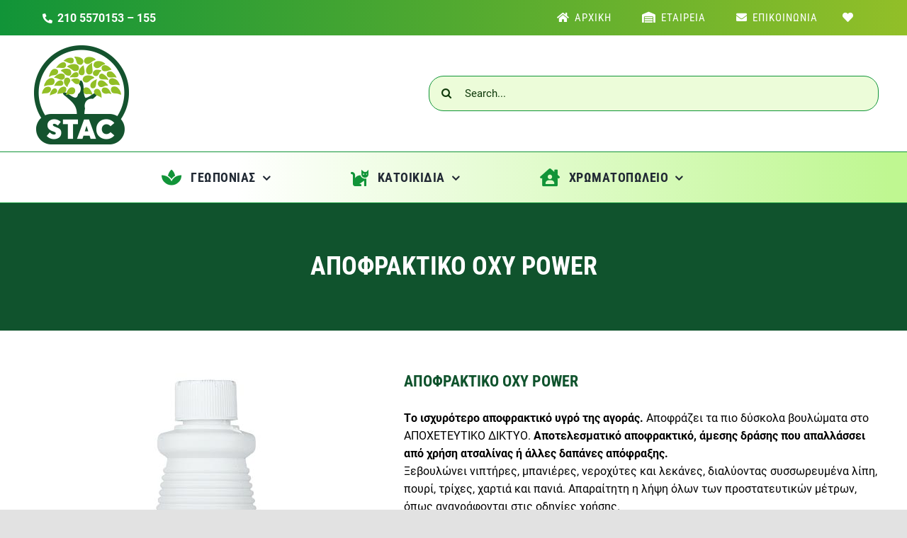

--- FILE ---
content_type: text/html; charset=UTF-8
request_url: https://stac.gr/%CF%80%CF%81%CE%BF%CF%8A%CF%8C%CE%BD/%CE%B1%CF%80%CE%BF%CF%86%CF%81%CE%B1%CE%BA%CF%84%CE%B9%CE%BA%CE%BF-oxy-power/
body_size: 33964
content:
<!DOCTYPE html>
<html class="avada-html-layout-wide avada-html-header-position-top" lang="el" prefix="og: http://ogp.me/ns# fb: http://ogp.me/ns/fb#">
<head>
	<meta http-equiv="X-UA-Compatible" content="IE=edge" />
	<meta http-equiv="Content-Type" content="text/html; charset=utf-8"/>
	<meta name="viewport" content="width=device-width, initial-scale=1" />
					<script>document.documentElement.className = document.documentElement.className + ' yes-js js_active js'</script>
				<meta name='robots' content='index, follow, max-image-preview:large, max-snippet:-1, max-video-preview:-1' />

	<!-- This site is optimized with the Yoast SEO plugin v22.0 - https://yoast.com/wordpress/plugins/seo/ -->
	<title>ΑΠΟΦΡΑΚΤΙΚΟ OXY POWER</title>
	<meta name="description" content="Tο ισχυρότερο αποφρακτικό υγρό της αγοράς. Αποφράζει τα πιο δύσκολα βουλώματα στο ΑΠΟΧΕΤΕΥΤΙΚΟ ΔΙΚΤΥΟ. Αποτελεσματικό αποφρακτικό, άμεσης δράσης που απαλλάσσει από χρήση ατσαλίνας ή άλλες δαπάνες απόφραξης." />
	<link rel="canonical" href="https://stac.gr/προϊόν/αποφρακτικο-oxy-power/" />
	<meta property="og:locale" content="el_GR" />
	<meta property="og:type" content="article" />
	<meta property="og:title" content="ΑΠΟΦΡΑΚΤΙΚΟ OXY POWER" />
	<meta property="og:description" content="Tο ισχυρότερο αποφρακτικό υγρό της αγοράς. Αποφράζει τα πιο δύσκολα βουλώματα στο ΑΠΟΧΕΤΕΥΤΙΚΟ ΔΙΚΤΥΟ. Αποτελεσματικό αποφρακτικό, άμεσης δράσης που απαλλάσσει από χρήση ατσαλίνας ή άλλες δαπάνες απόφραξης." />
	<meta property="og:url" content="https://stac.gr/προϊόν/αποφρακτικο-oxy-power/" />
	<meta property="og:site_name" content="STAC" />
	<meta property="article:modified_time" content="2023-01-22T19:21:40+00:00" />
	<meta property="og:image" content="https://stac.gr/wp-content/uploads/2022/01/oxypower.jpg" />
	<meta property="og:image:width" content="500" />
	<meta property="og:image:height" content="675" />
	<meta property="og:image:type" content="image/jpeg" />
	<meta name="twitter:card" content="summary_large_image" />
	<meta name="twitter:label1" content="Εκτιμώμενος χρόνος ανάγνωσης" />
	<meta name="twitter:data1" content="1 λεπτό" />
	<script type="application/ld+json" class="yoast-schema-graph">{"@context":"https://schema.org","@graph":[{"@type":"WebPage","@id":"https://stac.gr/προϊόν/%ce%b1%cf%80%ce%bf%cf%86%cf%81%ce%b1%ce%ba%cf%84%ce%b9%ce%ba%ce%bf-oxy-power/","url":"https://stac.gr/προϊόν/%ce%b1%cf%80%ce%bf%cf%86%cf%81%ce%b1%ce%ba%cf%84%ce%b9%ce%ba%ce%bf-oxy-power/","name":"ΑΠΟΦΡΑΚΤΙΚΟ OXY POWER","isPartOf":{"@id":"https://stac.gr/#website"},"primaryImageOfPage":{"@id":"https://stac.gr/προϊόν/%ce%b1%cf%80%ce%bf%cf%86%cf%81%ce%b1%ce%ba%cf%84%ce%b9%ce%ba%ce%bf-oxy-power/#primaryimage"},"image":{"@id":"https://stac.gr/προϊόν/%ce%b1%cf%80%ce%bf%cf%86%cf%81%ce%b1%ce%ba%cf%84%ce%b9%ce%ba%ce%bf-oxy-power/#primaryimage"},"thumbnailUrl":"https://stac.gr/wp-content/uploads/2022/01/oxypower.jpg","datePublished":"2022-01-08T16:36:46+00:00","dateModified":"2023-01-22T19:21:40+00:00","description":"Tο ισχυρότερο αποφρακτικό υγρό της αγοράς. Αποφράζει τα πιο δύσκολα βουλώματα στο ΑΠΟΧΕΤΕΥΤΙΚΟ ΔΙΚΤΥΟ. Αποτελεσματικό αποφρακτικό, άμεσης δράσης που απαλλάσσει από χρήση ατσαλίνας ή άλλες δαπάνες απόφραξης.","breadcrumb":{"@id":"https://stac.gr/προϊόν/%ce%b1%cf%80%ce%bf%cf%86%cf%81%ce%b1%ce%ba%cf%84%ce%b9%ce%ba%ce%bf-oxy-power/#breadcrumb"},"inLanguage":"el","potentialAction":[{"@type":"ReadAction","target":["https://stac.gr/προϊόν/%ce%b1%cf%80%ce%bf%cf%86%cf%81%ce%b1%ce%ba%cf%84%ce%b9%ce%ba%ce%bf-oxy-power/"]}]},{"@type":"ImageObject","inLanguage":"el","@id":"https://stac.gr/προϊόν/%ce%b1%cf%80%ce%bf%cf%86%cf%81%ce%b1%ce%ba%cf%84%ce%b9%ce%ba%ce%bf-oxy-power/#primaryimage","url":"https://stac.gr/wp-content/uploads/2022/01/oxypower.jpg","contentUrl":"https://stac.gr/wp-content/uploads/2022/01/oxypower.jpg","width":500,"height":675},{"@type":"BreadcrumbList","@id":"https://stac.gr/προϊόν/%ce%b1%cf%80%ce%bf%cf%86%cf%81%ce%b1%ce%ba%cf%84%ce%b9%ce%ba%ce%bf-oxy-power/#breadcrumb","itemListElement":[{"@type":"ListItem","position":1,"name":"Home","item":"https://stac.gr/"},{"@type":"ListItem","position":2,"name":"Shop","item":"https://stac.gr/shop/"},{"@type":"ListItem","position":3,"name":"ΑΠΟΦΡΑΚΤΙΚΟ OXY POWER"}]},{"@type":"WebSite","@id":"https://stac.gr/#website","url":"https://stac.gr/","name":"STAC","description":"STAC","potentialAction":[{"@type":"SearchAction","target":{"@type":"EntryPoint","urlTemplate":"https://stac.gr/?s={search_term_string}"},"query-input":"required name=search_term_string"}],"inLanguage":"el"}]}</script>
	<!-- / Yoast SEO plugin. -->


<link rel="alternate" type="application/rss+xml" title="Ροή RSS &raquo; STAC" href="https://stac.gr/feed/" />
<link rel="alternate" type="application/rss+xml" title="Ροή Σχολίων &raquo; STAC" href="https://stac.gr/comments/feed/" />
					<link rel="shortcut icon" href="https://stac.gr/wp-content/uploads/2021/12/logo3.png" type="image/x-icon" />
		
		
		
				<link rel="alternate" title="oEmbed (JSON)" type="application/json+oembed" href="https://stac.gr/wp-json/oembed/1.0/embed?url=https%3A%2F%2Fstac.gr%2F%CF%80%CF%81%CE%BF%CF%8A%CF%8C%CE%BD%2F%25ce%25b1%25cf%2580%25ce%25bf%25cf%2586%25cf%2581%25ce%25b1%25ce%25ba%25cf%2584%25ce%25b9%25ce%25ba%25ce%25bf-oxy-power%2F" />
<link rel="alternate" title="oEmbed (XML)" type="text/xml+oembed" href="https://stac.gr/wp-json/oembed/1.0/embed?url=https%3A%2F%2Fstac.gr%2F%CF%80%CF%81%CE%BF%CF%8A%CF%8C%CE%BD%2F%25ce%25b1%25cf%2580%25ce%25bf%25cf%2586%25cf%2581%25ce%25b1%25ce%25ba%25cf%2584%25ce%25b9%25ce%25ba%25ce%25bf-oxy-power%2F&#038;format=xml" />
					<meta name="description" content="ΠΕΡΙΓΡΑΦΗ
ΚΙΒΩΤΙΟ




OXY POWER 1Lt
15


OXY POWER 500ml
20"/>
				
		<meta property="og:locale" content="el_GR"/>
		<meta property="og:type" content="article"/>
		<meta property="og:site_name" content="STAC"/>
		<meta property="og:title" content="ΑΠΟΦΡΑΚΤΙΚΟ OXY POWER"/>
				<meta property="og:description" content="ΠΕΡΙΓΡΑΦΗ
ΚΙΒΩΤΙΟ




OXY POWER 1Lt
15


OXY POWER 500ml
20"/>
				<meta property="og:url" content="https://stac.gr/προϊόν/%ce%b1%cf%80%ce%bf%cf%86%cf%81%ce%b1%ce%ba%cf%84%ce%b9%ce%ba%ce%bf-oxy-power/"/>
													<meta property="article:modified_time" content="2023-01-22T19:21:40+00:00"/>
											<meta property="og:image" content="https://stac.gr/wp-content/uploads/2022/01/oxypower.jpg"/>
		<meta property="og:image:width" content="500"/>
		<meta property="og:image:height" content="675"/>
		<meta property="og:image:type" content="image/jpeg"/>
				<style id='wp-img-auto-sizes-contain-inline-css' type='text/css'>
img:is([sizes=auto i],[sizes^="auto," i]){contain-intrinsic-size:3000px 1500px}
/*# sourceURL=wp-img-auto-sizes-contain-inline-css */
</style>
<link rel='stylesheet' id='wp-block-library-css' href='https://stac.gr/wp-includes/css/dist/block-library/style.min.css?ver=6.9' type='text/css' media='all' />
<link rel='stylesheet' id='wc-blocks-style-css' href='https://stac.gr/wp-content/plugins/woocommerce/assets/client/blocks/wc-blocks.css?ver=11.8.0-dev' type='text/css' media='all' />
<style id='global-styles-inline-css' type='text/css'>
:root{--wp--preset--aspect-ratio--square: 1;--wp--preset--aspect-ratio--4-3: 4/3;--wp--preset--aspect-ratio--3-4: 3/4;--wp--preset--aspect-ratio--3-2: 3/2;--wp--preset--aspect-ratio--2-3: 2/3;--wp--preset--aspect-ratio--16-9: 16/9;--wp--preset--aspect-ratio--9-16: 9/16;--wp--preset--color--black: #000000;--wp--preset--color--cyan-bluish-gray: #abb8c3;--wp--preset--color--white: #ffffff;--wp--preset--color--pale-pink: #f78da7;--wp--preset--color--vivid-red: #cf2e2e;--wp--preset--color--luminous-vivid-orange: #ff6900;--wp--preset--color--luminous-vivid-amber: #fcb900;--wp--preset--color--light-green-cyan: #7bdcb5;--wp--preset--color--vivid-green-cyan: #00d084;--wp--preset--color--pale-cyan-blue: #8ed1fc;--wp--preset--color--vivid-cyan-blue: #0693e3;--wp--preset--color--vivid-purple: #9b51e0;--wp--preset--color--awb-color-1: #ffffff;--wp--preset--color--awb-color-2: #f9f9fb;--wp--preset--color--awb-color-3: #f2f3f5;--wp--preset--color--awb-color-4: #e2e2e2;--wp--preset--color--awb-color-5: #4a4e57;--wp--preset--color--awb-color-6: #10532d;--wp--preset--color--awb-color-7: #333333;--wp--preset--color--awb-color-8: #212934;--wp--preset--color--awb-color-custom-10: #65bc7b;--wp--preset--color--awb-color-custom-11: #000000;--wp--preset--color--awb-color-custom-12: #9ea0a4;--wp--preset--color--awb-color-custom-13: #119438;--wp--preset--color--awb-color-custom-14: rgba(255,255,255,0.8);--wp--preset--color--awb-color-custom-15: rgba(242,243,245,0.7);--wp--preset--color--awb-color-custom-16: rgba(242,243,245,0.8);--wp--preset--gradient--vivid-cyan-blue-to-vivid-purple: linear-gradient(135deg,rgb(6,147,227) 0%,rgb(155,81,224) 100%);--wp--preset--gradient--light-green-cyan-to-vivid-green-cyan: linear-gradient(135deg,rgb(122,220,180) 0%,rgb(0,208,130) 100%);--wp--preset--gradient--luminous-vivid-amber-to-luminous-vivid-orange: linear-gradient(135deg,rgb(252,185,0) 0%,rgb(255,105,0) 100%);--wp--preset--gradient--luminous-vivid-orange-to-vivid-red: linear-gradient(135deg,rgb(255,105,0) 0%,rgb(207,46,46) 100%);--wp--preset--gradient--very-light-gray-to-cyan-bluish-gray: linear-gradient(135deg,rgb(238,238,238) 0%,rgb(169,184,195) 100%);--wp--preset--gradient--cool-to-warm-spectrum: linear-gradient(135deg,rgb(74,234,220) 0%,rgb(151,120,209) 20%,rgb(207,42,186) 40%,rgb(238,44,130) 60%,rgb(251,105,98) 80%,rgb(254,248,76) 100%);--wp--preset--gradient--blush-light-purple: linear-gradient(135deg,rgb(255,206,236) 0%,rgb(152,150,240) 100%);--wp--preset--gradient--blush-bordeaux: linear-gradient(135deg,rgb(254,205,165) 0%,rgb(254,45,45) 50%,rgb(107,0,62) 100%);--wp--preset--gradient--luminous-dusk: linear-gradient(135deg,rgb(255,203,112) 0%,rgb(199,81,192) 50%,rgb(65,88,208) 100%);--wp--preset--gradient--pale-ocean: linear-gradient(135deg,rgb(255,245,203) 0%,rgb(182,227,212) 50%,rgb(51,167,181) 100%);--wp--preset--gradient--electric-grass: linear-gradient(135deg,rgb(202,248,128) 0%,rgb(113,206,126) 100%);--wp--preset--gradient--midnight: linear-gradient(135deg,rgb(2,3,129) 0%,rgb(40,116,252) 100%);--wp--preset--font-size--small: 12px;--wp--preset--font-size--medium: 20px;--wp--preset--font-size--large: 24px;--wp--preset--font-size--x-large: 42px;--wp--preset--font-size--normal: 16px;--wp--preset--font-size--xlarge: 32px;--wp--preset--font-size--huge: 48px;--wp--preset--spacing--20: 0.44rem;--wp--preset--spacing--30: 0.67rem;--wp--preset--spacing--40: 1rem;--wp--preset--spacing--50: 1.5rem;--wp--preset--spacing--60: 2.25rem;--wp--preset--spacing--70: 3.38rem;--wp--preset--spacing--80: 5.06rem;--wp--preset--shadow--natural: 6px 6px 9px rgba(0, 0, 0, 0.2);--wp--preset--shadow--deep: 12px 12px 50px rgba(0, 0, 0, 0.4);--wp--preset--shadow--sharp: 6px 6px 0px rgba(0, 0, 0, 0.2);--wp--preset--shadow--outlined: 6px 6px 0px -3px rgb(255, 255, 255), 6px 6px rgb(0, 0, 0);--wp--preset--shadow--crisp: 6px 6px 0px rgb(0, 0, 0);}:where(.is-layout-flex){gap: 0.5em;}:where(.is-layout-grid){gap: 0.5em;}body .is-layout-flex{display: flex;}.is-layout-flex{flex-wrap: wrap;align-items: center;}.is-layout-flex > :is(*, div){margin: 0;}body .is-layout-grid{display: grid;}.is-layout-grid > :is(*, div){margin: 0;}:where(.wp-block-columns.is-layout-flex){gap: 2em;}:where(.wp-block-columns.is-layout-grid){gap: 2em;}:where(.wp-block-post-template.is-layout-flex){gap: 1.25em;}:where(.wp-block-post-template.is-layout-grid){gap: 1.25em;}.has-black-color{color: var(--wp--preset--color--black) !important;}.has-cyan-bluish-gray-color{color: var(--wp--preset--color--cyan-bluish-gray) !important;}.has-white-color{color: var(--wp--preset--color--white) !important;}.has-pale-pink-color{color: var(--wp--preset--color--pale-pink) !important;}.has-vivid-red-color{color: var(--wp--preset--color--vivid-red) !important;}.has-luminous-vivid-orange-color{color: var(--wp--preset--color--luminous-vivid-orange) !important;}.has-luminous-vivid-amber-color{color: var(--wp--preset--color--luminous-vivid-amber) !important;}.has-light-green-cyan-color{color: var(--wp--preset--color--light-green-cyan) !important;}.has-vivid-green-cyan-color{color: var(--wp--preset--color--vivid-green-cyan) !important;}.has-pale-cyan-blue-color{color: var(--wp--preset--color--pale-cyan-blue) !important;}.has-vivid-cyan-blue-color{color: var(--wp--preset--color--vivid-cyan-blue) !important;}.has-vivid-purple-color{color: var(--wp--preset--color--vivid-purple) !important;}.has-black-background-color{background-color: var(--wp--preset--color--black) !important;}.has-cyan-bluish-gray-background-color{background-color: var(--wp--preset--color--cyan-bluish-gray) !important;}.has-white-background-color{background-color: var(--wp--preset--color--white) !important;}.has-pale-pink-background-color{background-color: var(--wp--preset--color--pale-pink) !important;}.has-vivid-red-background-color{background-color: var(--wp--preset--color--vivid-red) !important;}.has-luminous-vivid-orange-background-color{background-color: var(--wp--preset--color--luminous-vivid-orange) !important;}.has-luminous-vivid-amber-background-color{background-color: var(--wp--preset--color--luminous-vivid-amber) !important;}.has-light-green-cyan-background-color{background-color: var(--wp--preset--color--light-green-cyan) !important;}.has-vivid-green-cyan-background-color{background-color: var(--wp--preset--color--vivid-green-cyan) !important;}.has-pale-cyan-blue-background-color{background-color: var(--wp--preset--color--pale-cyan-blue) !important;}.has-vivid-cyan-blue-background-color{background-color: var(--wp--preset--color--vivid-cyan-blue) !important;}.has-vivid-purple-background-color{background-color: var(--wp--preset--color--vivid-purple) !important;}.has-black-border-color{border-color: var(--wp--preset--color--black) !important;}.has-cyan-bluish-gray-border-color{border-color: var(--wp--preset--color--cyan-bluish-gray) !important;}.has-white-border-color{border-color: var(--wp--preset--color--white) !important;}.has-pale-pink-border-color{border-color: var(--wp--preset--color--pale-pink) !important;}.has-vivid-red-border-color{border-color: var(--wp--preset--color--vivid-red) !important;}.has-luminous-vivid-orange-border-color{border-color: var(--wp--preset--color--luminous-vivid-orange) !important;}.has-luminous-vivid-amber-border-color{border-color: var(--wp--preset--color--luminous-vivid-amber) !important;}.has-light-green-cyan-border-color{border-color: var(--wp--preset--color--light-green-cyan) !important;}.has-vivid-green-cyan-border-color{border-color: var(--wp--preset--color--vivid-green-cyan) !important;}.has-pale-cyan-blue-border-color{border-color: var(--wp--preset--color--pale-cyan-blue) !important;}.has-vivid-cyan-blue-border-color{border-color: var(--wp--preset--color--vivid-cyan-blue) !important;}.has-vivid-purple-border-color{border-color: var(--wp--preset--color--vivid-purple) !important;}.has-vivid-cyan-blue-to-vivid-purple-gradient-background{background: var(--wp--preset--gradient--vivid-cyan-blue-to-vivid-purple) !important;}.has-light-green-cyan-to-vivid-green-cyan-gradient-background{background: var(--wp--preset--gradient--light-green-cyan-to-vivid-green-cyan) !important;}.has-luminous-vivid-amber-to-luminous-vivid-orange-gradient-background{background: var(--wp--preset--gradient--luminous-vivid-amber-to-luminous-vivid-orange) !important;}.has-luminous-vivid-orange-to-vivid-red-gradient-background{background: var(--wp--preset--gradient--luminous-vivid-orange-to-vivid-red) !important;}.has-very-light-gray-to-cyan-bluish-gray-gradient-background{background: var(--wp--preset--gradient--very-light-gray-to-cyan-bluish-gray) !important;}.has-cool-to-warm-spectrum-gradient-background{background: var(--wp--preset--gradient--cool-to-warm-spectrum) !important;}.has-blush-light-purple-gradient-background{background: var(--wp--preset--gradient--blush-light-purple) !important;}.has-blush-bordeaux-gradient-background{background: var(--wp--preset--gradient--blush-bordeaux) !important;}.has-luminous-dusk-gradient-background{background: var(--wp--preset--gradient--luminous-dusk) !important;}.has-pale-ocean-gradient-background{background: var(--wp--preset--gradient--pale-ocean) !important;}.has-electric-grass-gradient-background{background: var(--wp--preset--gradient--electric-grass) !important;}.has-midnight-gradient-background{background: var(--wp--preset--gradient--midnight) !important;}.has-small-font-size{font-size: var(--wp--preset--font-size--small) !important;}.has-medium-font-size{font-size: var(--wp--preset--font-size--medium) !important;}.has-large-font-size{font-size: var(--wp--preset--font-size--large) !important;}.has-x-large-font-size{font-size: var(--wp--preset--font-size--x-large) !important;}
/*# sourceURL=global-styles-inline-css */
</style>

<style id='classic-theme-styles-inline-css' type='text/css'>
/*! This file is auto-generated */
.wp-block-button__link{color:#fff;background-color:#32373c;border-radius:9999px;box-shadow:none;text-decoration:none;padding:calc(.667em + 2px) calc(1.333em + 2px);font-size:1.125em}.wp-block-file__button{background:#32373c;color:#fff;text-decoration:none}
/*# sourceURL=/wp-includes/css/classic-themes.min.css */
</style>
<style id='woocommerce-inline-inline-css' type='text/css'>
.woocommerce form .form-row .required { visibility: visible; }
/*# sourceURL=woocommerce-inline-inline-css */
</style>
<link rel='stylesheet' id='jquery-selectBox-css' href='https://stac.gr/wp-content/plugins/yith-woocommerce-wishlist/assets/css/jquery.selectBox.css?ver=1.2.0' type='text/css' media='all' />
<link rel='stylesheet' id='yith-wcwl-font-awesome-css' href='https://stac.gr/wp-content/plugins/yith-woocommerce-wishlist/assets/css/font-awesome.css?ver=4.7.0' type='text/css' media='all' />
<link rel='stylesheet' id='woocommerce_prettyPhoto_css-css' href='//stac.gr/wp-content/plugins/woocommerce/assets/css/prettyPhoto.css?ver=3.1.6' type='text/css' media='all' />
<link rel='stylesheet' id='yith-wcwl-main-css' href='https://stac.gr/wp-content/plugins/yith-woocommerce-wishlist/assets/css/style.css?ver=3.29.0' type='text/css' media='all' />
<style id='yith-wcwl-main-inline-css' type='text/css'>
.woocommerce a.add_to_wishlist.button.alt{background-color: rgb(255,255,255); background: rgb(255,255,255);color: rgb(17,148,56);border-color: rgb(17,148,56);}.woocommerce a.add_to_wishlist.button.alt:hover{background-color: rgb(255,255,255); background: rgb(255,255,255);color: rgb(17,148,56);border-color: rgb(17,148,56);}.woocommerce a.add_to_wishlist.button.alt{border-radius: 25px;}.yith-wcwl-share li a{color: #FFFFFF;}.yith-wcwl-share li a:hover{color: #FFFFFF;}.yith-wcwl-add-button {font-size: 20px;
padding-top: 30px;
padding-left: 25px;
padding-bottom: 0px;
font-family: Robot condensed;
}
/*# sourceURL=yith-wcwl-main-inline-css */
</style>
<link rel='stylesheet' id='no-right-click-images-frontend-css' href='https://stac.gr/wp-content/plugins/no-right-click-images-plugin/css/no-right-click-images-frontend.css?ver=3.8' type='text/css' media='all' />
<link rel='stylesheet' id='fusion-dynamic-css-css' href='https://stac.gr/wp-content/uploads/fusion-styles/34a1f9c5ded387482dff19e00976cb91.min.css?ver=3.11.6' type='text/css' media='all' />
<script type="text/template" id="tmpl-variation-template">
	<div class="woocommerce-variation-description">{{{ data.variation.variation_description }}}</div>
	<div class="woocommerce-variation-price">{{{ data.variation.price_html }}}</div>
	<div class="woocommerce-variation-availability">{{{ data.variation.availability_html }}}</div>
</script>
<script type="text/template" id="tmpl-unavailable-variation-template">
	<p>Sorry, this product is unavailable. Please choose a different combination.</p>
</script>
<script type="text/javascript" src="https://stac.gr/wp-includes/js/jquery/jquery.min.js?ver=3.7.1" id="jquery-core-js"></script>
<script type="text/javascript" src="https://stac.gr/wp-includes/js/jquery/jquery-migrate.min.js?ver=3.4.1" id="jquery-migrate-js"></script>
<script type="text/javascript" src="https://stac.gr/wp-content/plugins/woocommerce/assets/js/jquery-blockui/jquery.blockUI.min.js?ver=2.7.0-wc.8.5.2" id="jquery-blockui-js" defer="defer" data-wp-strategy="defer"></script>
<script type="text/javascript" id="wc-add-to-cart-js-extra">
/* <![CDATA[ */
var wc_add_to_cart_params = {"ajax_url":"/wp-admin/admin-ajax.php","wc_ajax_url":"/?wc-ajax=%%endpoint%%","i18n_view_cart":"View cart","cart_url":"https://stac.gr/cart/","is_cart":"","cart_redirect_after_add":"no"};
//# sourceURL=wc-add-to-cart-js-extra
/* ]]> */
</script>
<script type="text/javascript" src="https://stac.gr/wp-content/plugins/woocommerce/assets/js/frontend/add-to-cart.min.js?ver=8.5.2" id="wc-add-to-cart-js" defer="defer" data-wp-strategy="defer"></script>
<script type="text/javascript" src="https://stac.gr/wp-content/plugins/woocommerce/assets/js/zoom/jquery.zoom.min.js?ver=1.7.21-wc.8.5.2" id="zoom-js" defer="defer" data-wp-strategy="defer"></script>
<script type="text/javascript" id="wc-single-product-js-extra">
/* <![CDATA[ */
var wc_single_product_params = {"i18n_required_rating_text":"Please select a rating","review_rating_required":"yes","flexslider":{"rtl":false,"animation":"slide","smoothHeight":true,"directionNav":true,"controlNav":"thumbnails","slideshow":false,"animationSpeed":500,"animationLoop":false,"allowOneSlide":false},"zoom_enabled":"1","zoom_options":[],"photoswipe_enabled":"","photoswipe_options":{"shareEl":false,"closeOnScroll":false,"history":false,"hideAnimationDuration":0,"showAnimationDuration":0},"flexslider_enabled":"1"};
//# sourceURL=wc-single-product-js-extra
/* ]]> */
</script>
<script type="text/javascript" src="https://stac.gr/wp-content/plugins/woocommerce/assets/js/frontend/single-product.min.js?ver=8.5.2" id="wc-single-product-js" defer="defer" data-wp-strategy="defer"></script>
<script type="text/javascript" src="https://stac.gr/wp-content/plugins/woocommerce/assets/js/js-cookie/js.cookie.min.js?ver=2.1.4-wc.8.5.2" id="js-cookie-js" defer="defer" data-wp-strategy="defer"></script>
<script type="text/javascript" id="woocommerce-js-extra">
/* <![CDATA[ */
var woocommerce_params = {"ajax_url":"/wp-admin/admin-ajax.php","wc_ajax_url":"/?wc-ajax=%%endpoint%%"};
//# sourceURL=woocommerce-js-extra
/* ]]> */
</script>
<script type="text/javascript" src="https://stac.gr/wp-content/plugins/woocommerce/assets/js/frontend/woocommerce.min.js?ver=8.5.2" id="woocommerce-js" defer="defer" data-wp-strategy="defer"></script>
<script type="text/javascript" src="https://stac.gr/wp-includes/js/underscore.min.js?ver=1.13.7" id="underscore-js"></script>
<script type="text/javascript" id="wp-util-js-extra">
/* <![CDATA[ */
var _wpUtilSettings = {"ajax":{"url":"/wp-admin/admin-ajax.php"}};
//# sourceURL=wp-util-js-extra
/* ]]> */
</script>
<script type="text/javascript" src="https://stac.gr/wp-includes/js/wp-util.min.js?ver=6.9" id="wp-util-js"></script>
<script type="text/javascript" id="wc-add-to-cart-variation-js-extra">
/* <![CDATA[ */
var wc_add_to_cart_variation_params = {"wc_ajax_url":"/?wc-ajax=%%endpoint%%","i18n_no_matching_variations_text":"Sorry, no products matched your selection. Please choose a different combination.","i18n_make_a_selection_text":"Please select some product options before adding this product to your cart.","i18n_unavailable_text":"Sorry, this product is unavailable. Please choose a different combination."};
//# sourceURL=wc-add-to-cart-variation-js-extra
/* ]]> */
</script>
<script type="text/javascript" src="https://stac.gr/wp-content/plugins/woocommerce/assets/js/frontend/add-to-cart-variation.min.js?ver=8.5.2" id="wc-add-to-cart-variation-js" defer="defer" data-wp-strategy="defer"></script>
<link rel="https://api.w.org/" href="https://stac.gr/wp-json/" /><link rel="alternate" title="JSON" type="application/json" href="https://stac.gr/wp-json/wp/v2/product/352" /><link rel="EditURI" type="application/rsd+xml" title="RSD" href="https://stac.gr/xmlrpc.php?rsd" />
<meta name="generator" content="WordPress 6.9" />
<meta name="generator" content="WooCommerce 8.5.2" />
<link rel='shortlink' href='https://stac.gr/?p=352' />
<link rel="preload" href="https://stac.gr/wp-content/themes/Avada/includes/lib/assets/fonts/icomoon/awb-icons.woff" as="font" type="font/woff" crossorigin><link rel="preload" href="//stac.gr/wp-content/themes/Avada/includes/lib/assets/fonts/fontawesome/webfonts/fa-brands-400.woff2" as="font" type="font/woff2" crossorigin><link rel="preload" href="//stac.gr/wp-content/themes/Avada/includes/lib/assets/fonts/fontawesome/webfonts/fa-regular-400.woff2" as="font" type="font/woff2" crossorigin><link rel="preload" href="//stac.gr/wp-content/themes/Avada/includes/lib/assets/fonts/fontawesome/webfonts/fa-solid-900.woff2" as="font" type="font/woff2" crossorigin><style type="text/css" id="css-fb-visibility">@media screen and (max-width: 640px){.fusion-no-small-visibility{display:none !important;}body .sm-text-align-center{text-align:center !important;}body .sm-text-align-left{text-align:left !important;}body .sm-text-align-right{text-align:right !important;}body .sm-flex-align-center{justify-content:center !important;}body .sm-flex-align-flex-start{justify-content:flex-start !important;}body .sm-flex-align-flex-end{justify-content:flex-end !important;}body .sm-mx-auto{margin-left:auto !important;margin-right:auto !important;}body .sm-ml-auto{margin-left:auto !important;}body .sm-mr-auto{margin-right:auto !important;}body .fusion-absolute-position-small{position:absolute;top:auto;width:100%;}.awb-sticky.awb-sticky-small{ position: sticky; top: var(--awb-sticky-offset,0); }}@media screen and (min-width: 641px) and (max-width: 1024px){.fusion-no-medium-visibility{display:none !important;}body .md-text-align-center{text-align:center !important;}body .md-text-align-left{text-align:left !important;}body .md-text-align-right{text-align:right !important;}body .md-flex-align-center{justify-content:center !important;}body .md-flex-align-flex-start{justify-content:flex-start !important;}body .md-flex-align-flex-end{justify-content:flex-end !important;}body .md-mx-auto{margin-left:auto !important;margin-right:auto !important;}body .md-ml-auto{margin-left:auto !important;}body .md-mr-auto{margin-right:auto !important;}body .fusion-absolute-position-medium{position:absolute;top:auto;width:100%;}.awb-sticky.awb-sticky-medium{ position: sticky; top: var(--awb-sticky-offset,0); }}@media screen and (min-width: 1025px){.fusion-no-large-visibility{display:none !important;}body .lg-text-align-center{text-align:center !important;}body .lg-text-align-left{text-align:left !important;}body .lg-text-align-right{text-align:right !important;}body .lg-flex-align-center{justify-content:center !important;}body .lg-flex-align-flex-start{justify-content:flex-start !important;}body .lg-flex-align-flex-end{justify-content:flex-end !important;}body .lg-mx-auto{margin-left:auto !important;margin-right:auto !important;}body .lg-ml-auto{margin-left:auto !important;}body .lg-mr-auto{margin-right:auto !important;}body .fusion-absolute-position-large{position:absolute;top:auto;width:100%;}.awb-sticky.awb-sticky-large{ position: sticky; top: var(--awb-sticky-offset,0); }}</style>	<noscript><style>.woocommerce-product-gallery{ opacity: 1 !important; }</style></noscript>
	<style type="text/css">.recentcomments a{display:inline !important;padding:0 !important;margin:0 !important;}</style><meta name="generator" content="Powered by Slider Revolution 6.6.20 - responsive, Mobile-Friendly Slider Plugin for WordPress with comfortable drag and drop interface." />
<script>function setREVStartSize(e){
			//window.requestAnimationFrame(function() {
				window.RSIW = window.RSIW===undefined ? window.innerWidth : window.RSIW;
				window.RSIH = window.RSIH===undefined ? window.innerHeight : window.RSIH;
				try {
					var pw = document.getElementById(e.c).parentNode.offsetWidth,
						newh;
					pw = pw===0 || isNaN(pw) || (e.l=="fullwidth" || e.layout=="fullwidth") ? window.RSIW : pw;
					e.tabw = e.tabw===undefined ? 0 : parseInt(e.tabw);
					e.thumbw = e.thumbw===undefined ? 0 : parseInt(e.thumbw);
					e.tabh = e.tabh===undefined ? 0 : parseInt(e.tabh);
					e.thumbh = e.thumbh===undefined ? 0 : parseInt(e.thumbh);
					e.tabhide = e.tabhide===undefined ? 0 : parseInt(e.tabhide);
					e.thumbhide = e.thumbhide===undefined ? 0 : parseInt(e.thumbhide);
					e.mh = e.mh===undefined || e.mh=="" || e.mh==="auto" ? 0 : parseInt(e.mh,0);
					if(e.layout==="fullscreen" || e.l==="fullscreen")
						newh = Math.max(e.mh,window.RSIH);
					else{
						e.gw = Array.isArray(e.gw) ? e.gw : [e.gw];
						for (var i in e.rl) if (e.gw[i]===undefined || e.gw[i]===0) e.gw[i] = e.gw[i-1];
						e.gh = e.el===undefined || e.el==="" || (Array.isArray(e.el) && e.el.length==0)? e.gh : e.el;
						e.gh = Array.isArray(e.gh) ? e.gh : [e.gh];
						for (var i in e.rl) if (e.gh[i]===undefined || e.gh[i]===0) e.gh[i] = e.gh[i-1];
											
						var nl = new Array(e.rl.length),
							ix = 0,
							sl;
						e.tabw = e.tabhide>=pw ? 0 : e.tabw;
						e.thumbw = e.thumbhide>=pw ? 0 : e.thumbw;
						e.tabh = e.tabhide>=pw ? 0 : e.tabh;
						e.thumbh = e.thumbhide>=pw ? 0 : e.thumbh;
						for (var i in e.rl) nl[i] = e.rl[i]<window.RSIW ? 0 : e.rl[i];
						sl = nl[0];
						for (var i in nl) if (sl>nl[i] && nl[i]>0) { sl = nl[i]; ix=i;}
						var m = pw>(e.gw[ix]+e.tabw+e.thumbw) ? 1 : (pw-(e.tabw+e.thumbw)) / (e.gw[ix]);
						newh =  (e.gh[ix] * m) + (e.tabh + e.thumbh);
					}
					var el = document.getElementById(e.c);
					if (el!==null && el) el.style.height = newh+"px";
					el = document.getElementById(e.c+"_wrapper");
					if (el!==null && el) {
						el.style.height = newh+"px";
						el.style.display = "block";
					}
				} catch(e){
					console.log("Failure at Presize of Slider:" + e)
				}
			//});
		  };</script>
		<script type="text/javascript">
			var doc = document.documentElement;
			doc.setAttribute( 'data-useragent', navigator.userAgent );
		</script>
		<!-- Global site tag (gtag.js) - Google Analytics -->
<script async src="https://www.googletagmanager.com/gtag/js?id=G-6E9GB8QBGT"></script>
<script>
  window.dataLayer = window.dataLayer || [];
  function gtag(){dataLayer.push(arguments);}
  gtag('js', new Date());

  gtag('config', 'G-6E9GB8QBGT');
</script>
	<meta name="description" content="Προϊόντα καθαριότητας, συντήρηση υλικών, αποφρακτικά, προϊόντα γεωπονίας και προϊόντα pet.">
<meta name="keywords" content="καθαριστικά, αποφρακτικά,αφυγραντύρες, ξυλόκολλες, 
συντήρηση και προστασία, κατοικίδια, pet, γεωπονίας, εντομοκτόνα,
απωθητικά, δεματικά, stac, mbf gourmet, μπάλες καταβολάδας, παγίδες,
πάστες εμβολιασμού, ποντικοπαγίδες, ταινίες εμβολιασμού, 
σπρέυ κήπου, "><link rel='stylesheet' id='rs-plugin-settings-css' href='https://stac.gr/wp-content/plugins/revslider/public/assets/css/rs6.css?ver=6.6.20' type='text/css' media='all' />
<style id='rs-plugin-settings-inline-css' type='text/css'>
#rs-demo-id {}
/*# sourceURL=rs-plugin-settings-inline-css */
</style>
</head>

<body class="wp-singular product-template-default single single-product postid-352 wp-theme-Avada theme-Avada woocommerce woocommerce-page woocommerce-no-js fusion-image-hovers fusion-pagination-sizing fusion-button_type-flat fusion-button_span-no fusion-button_gradient-linear avada-image-rollover-circle-yes avada-image-rollover-yes avada-image-rollover-direction-bottom fusion-body ltr fusion-sticky-header no-tablet-sticky-header no-mobile-sticky-header no-mobile-slidingbar no-mobile-totop fusion-disable-outline fusion-sub-menu-fade mobile-logo-pos-left layout-wide-mode avada-has-boxed-modal-shadow- layout-scroll-offset-full avada-has-zero-margin-offset-top fusion-top-header menu-text-align-center fusion-woo-product-design-clean fusion-woo-shop-page-columns-6 fusion-woo-related-columns-6 fusion-woo-archive-page-columns-6 fusion-woocommerce-equal-heights avada-has-woo-gallery-disabled woo-tabs-horizontal woo-sale-badge-circle woo-outofstock-badge-top_bar mobile-menu-design-classic fusion-show-pagination-text fusion-header-layout-v3 avada-responsive avada-footer-fx-none avada-menu-highlight-style-textcolor fusion-search-form-clean fusion-main-menu-search-overlay fusion-avatar-circle avada-dropdown-styles avada-blog-layout-large avada-blog-archive-layout-large avada-header-shadow-no avada-menu-icon-position-left avada-has-megamenu-shadow avada-has-mobile-menu-search avada-has-breadcrumb-mobile-hidden avada-has-titlebar-bar_and_content avada-header-border-color-full-transparent avada-has-pagination-padding avada-flyout-menu-direction-fade avada-ec-views-v1" data-awb-post-id="352">
		<a class="skip-link screen-reader-text" href="#content">Μετάβαση στο περιεχόμενο</a>

	<div id="boxed-wrapper">
		
		<div id="wrapper" class="fusion-wrapper">
			<div id="home" style="position:relative;top:-1px;"></div>
												<div class="fusion-tb-header"><header class="fusion-fullwidth fullwidth-box fusion-builder-row-1 fusion-flex-container has-pattern-background has-mask-background nonhundred-percent-fullwidth non-hundred-percent-height-scrolling fusion-custom-z-index" style="--link_hover_color: #227703;--awb-border-radius-top-left:0px;--awb-border-radius-top-right:0px;--awb-border-radius-bottom-right:0px;--awb-border-radius-bottom-left:0px;--awb-z-index:99999;--awb-padding-top:-5px;--awb-padding-right:0px;--awb-padding-bottom:-5px;--awb-padding-left:0px;--awb-margin-top:0px;--awb-margin-bottom:0px;--awb-background-color:#92bf28;--awb-background-image:linear-gradient(91deg, #119438 0%,#92bf28 100%);--awb-flex-wrap:wrap;" ><div class="fusion-builder-row fusion-row fusion-flex-align-items-flex-end fusion-flex-content-wrap" style="max-width:1248px;margin-left: calc(-4% / 2 );margin-right: calc(-4% / 2 );"><div class="fusion-layout-column fusion_builder_column fusion-builder-column-0 fusion_builder_column_1_3 1_3 fusion-flex-column fusion-flex-align-self-center" style="--awb-padding-right-small:0px;--awb-bg-size:cover;--awb-width-large:33.333333333333%;--awb-margin-top-large:-5px;--awb-spacing-right-large:5.76%;--awb-margin-bottom-large:-5px;--awb-spacing-left-large:5.76%;--awb-width-medium:33.333333333333%;--awb-order-medium:0;--awb-spacing-right-medium:5.76%;--awb-spacing-left-medium:5.76%;--awb-width-small:66.666666666667%;--awb-order-small:0;--awb-spacing-right-small:2.88%;--awb-spacing-left-small:2.88%;"><div class="fusion-column-wrapper fusion-column-has-shadow fusion-flex-justify-content-center fusion-content-layout-column"><div class="fusion-text fusion-text-1" style="--awb-text-transform:none;--awb-margin-left:20px;"><p><i class="fb-icon-element-1 fb-icon-element fontawesome-icon fa-phone-alt fas circle-no fusion-text-flow" style="--awb-iconcolor-hover:#D5FF85;--awb-font-size:14px;--awb-margin-right:7px;"></i><span style="color: #ffffff;"><strong>210 5570153 &#8211; 155</strong></span></p>
</div></div></div><main class="fusion-layout-column fusion_builder_column fusion-builder-column-1 fusion_builder_column_2_3 2_3 fusion-flex-column fusion-flex-align-self-center" style="--awb-z-index:99999;--awb-z-index-hover:99999;--awb-padding-right-small:27px;--awb-padding-left-small:50px;--awb-bg-size:cover;--awb-width-large:66.666666666667%;--awb-margin-top-large:-5px;--awb-spacing-right-large:2.88%;--awb-margin-bottom-large:-5px;--awb-spacing-left-large:2.88%;--awb-width-medium:66.666666666667%;--awb-order-medium:0;--awb-spacing-right-medium:2.88%;--awb-spacing-left-medium:2.88%;--awb-width-small:16.666666666667%;--awb-order-small:0;--awb-spacing-right-small:11.52%;--awb-spacing-left-small:0%;"><div class="fusion-column-wrapper fusion-column-has-shadow fusion-flex-justify-content-center fusion-content-layout-column"><nav class="awb-menu awb-menu_row awb-menu_em-click mobile-mode-collapse-to-button awb-menu_icons-left awb-menu_dc-no mobile-trigger-fullwidth-off awb-menu_mobile-toggle awb-menu_indent-left mobile-size-full-absolute loading mega-menu-loading awb-menu_desktop awb-menu_flyout awb-menu_flyout__fade" style="--awb-font-size:15px;--awb-justify-content:flex-end;--awb-items-padding-right:35px;--awb-color:#ffffff;--awb-letter-spacing:1px;--awb-active-color:#d5ff85;--awb-submenu-items-padding-top:10px;--awb-icons-size:15;--awb-icons-color:#ffffff;--awb-icons-hover-color:#d5ff85;--awb-main-justify-content:flex-start;--awb-mobile-nav-button-align-hor:flex-end;--awb-mobile-nav-items-height:31;--awb-mobile-trigger-font-size:20px;--awb-mobile-trigger-color:#ffffff;--awb-mobile-trigger-background-color:rgba(255,255,255,0);--awb-mobile-justify:flex-start;--awb-mobile-caret-left:auto;--awb-mobile-caret-right:0;--awb-fusion-font-family-typography:&quot;Roboto Condensed&quot;;--awb-fusion-font-style-typography:normal;--awb-fusion-font-weight-typography:400;--awb-fusion-font-family-submenu-typography:&quot;Roboto Condensed&quot;;--awb-fusion-font-style-submenu-typography:normal;--awb-fusion-font-weight-submenu-typography:700;--awb-fusion-font-family-mobile-typography:&quot;Roboto Condensed&quot;;--awb-fusion-font-style-mobile-typography:normal;--awb-fusion-font-weight-mobile-typography:400;" aria-label="top_menu" data-breakpoint="640" data-count="0" data-transition-type="fade" data-transition-time="300"><button type="button" class="awb-menu__m-toggle awb-menu__m-toggle_no-text" aria-expanded="false" aria-controls="menu-top_menu"><span class="awb-menu__m-toggle-inner"><span class="collapsed-nav-text"><span class="screen-reader-text">Toggle Navigation</span></span><span class="awb-menu__m-collapse-icon awb-menu__m-collapse-icon_no-text"><span class="awb-menu__m-collapse-icon-open awb-menu__m-collapse-icon-open_no-text fa-bars fas"></span><span class="awb-menu__m-collapse-icon-close awb-menu__m-collapse-icon-close_no-text fa-times fas"></span></span></span></button><button type="button" class="awb-menu__flyout-close" onClick="fusionNavCloseFlyoutSub(this);"></button><ul id="menu-top_menu" class="fusion-menu awb-menu__main-ul awb-menu__main-ul_row"><li  id="menu-item-245"  class="menu-item menu-item-type-post_type menu-item-object-page menu-item-home menu-item-245 awb-menu__li awb-menu__main-li awb-menu__main-li_regular"  data-item-id="245"><span class="awb-menu__main-background-default awb-menu__main-background-default_fade"></span><span class="awb-menu__main-background-active awb-menu__main-background-active_fade"></span><a  href="https://stac.gr/" class="awb-menu__main-a awb-menu__main-a_regular fusion-flex-link"><span class="awb-menu__i awb-menu__i_main fusion-megamenu-icon"><i class="glyphicon fa-home fas" aria-hidden="true"></i></span><span class="menu-text">ΑΡΧΙΚΗ</span></a></li><li  id="menu-item-244"  class="menu-item menu-item-type-post_type menu-item-object-page menu-item-244 awb-menu__li awb-menu__main-li awb-menu__main-li_regular"  data-item-id="244"><span class="awb-menu__main-background-default awb-menu__main-background-default_fade"></span><span class="awb-menu__main-background-active awb-menu__main-background-active_fade"></span><a  href="https://stac.gr/%ce%b5%cf%84%ce%b1%ce%b9%cf%81%ce%b5%ce%b9%ce%b1/" class="awb-menu__main-a awb-menu__main-a_regular fusion-flex-link"><span class="awb-menu__i awb-menu__i_main fusion-megamenu-icon"><i class="glyphicon fa-warehouse fas" aria-hidden="true"></i></span><span class="menu-text">ΕΤΑΙΡΕΙΑ</span></a></li><li  id="menu-item-243"  class="menu-item menu-item-type-post_type menu-item-object-page menu-item-243 awb-menu__li awb-menu__main-li awb-menu__main-li_regular"  data-item-id="243"><span class="awb-menu__main-background-default awb-menu__main-background-default_fade"></span><span class="awb-menu__main-background-active awb-menu__main-background-active_fade"></span><a  href="https://stac.gr/%ce%b5%cf%80%ce%b9%ce%ba%ce%bf%ce%b9%ce%bd%cf%89%ce%bd%ce%b9%ce%b1/" class="awb-menu__main-a awb-menu__main-a_regular fusion-flex-link"><span class="awb-menu__i awb-menu__i_main fusion-megamenu-icon"><i class="glyphicon fa-envelope fas" aria-hidden="true"></i></span><span class="menu-text">ΕΠΙΚΟΙΝΩΝΙΑ</span></a></li><li  id="menu-item-306"  class="menu-item menu-item-type-post_type menu-item-object-page menu-item-306 awb-menu__li awb-menu__main-li awb-menu__main-li_regular fusion-flyout-menu-item-last"  data-item-id="306"><span class="awb-menu__main-background-default awb-menu__main-background-default_fade"></span><span class="awb-menu__main-background-active awb-menu__main-background-active_fade"></span><a  href="https://stac.gr/%ce%bb%ce%af%cf%83%cf%84%ce%b1-%ce%b5%cf%80%ce%b9%ce%b8%cf%85%ce%bc%ce%b9%cf%8e%ce%bd/" class="awb-menu__main-a awb-menu__main-a_regular awb-menu__main-a_icon-only fusion-flex-link"><span class="awb-menu__i awb-menu__i_main fusion-megamenu-icon"><i class="glyphicon fa-heart fas" aria-hidden="true"></i></span><span class="menu-text"><span class="menu-title menu-title_no-desktop">Λίστα Επιθυμιών</span></span></a></li></ul></nav></div></main></div></header><div class="fusion-fullwidth fullwidth-box fusion-builder-row-2 fusion-flex-container nonhundred-percent-fullwidth non-hundred-percent-height-scrolling fusion-no-small-visibility" style="--awb-border-radius-top-left:0px;--awb-border-radius-top-right:0px;--awb-border-radius-bottom-right:0px;--awb-border-radius-bottom-left:0px;--awb-padding-top:5px;--awb-margin-top:5px;--awb-flex-wrap:wrap;" ><div class="fusion-builder-row fusion-row fusion-flex-align-items-flex-start fusion-flex-content-wrap" style="max-width:1248px;margin-left: calc(-4% / 2 );margin-right: calc(-4% / 2 );"><div class="fusion-layout-column fusion_builder_column fusion-builder-column-2 fusion_builder_column_2_5 2_5 fusion-flex-column" style="--awb-bg-size:cover;--awb-width-large:40%;--awb-margin-top-large:2px;--awb-spacing-right-large:4.8%;--awb-margin-bottom-large:7px;--awb-spacing-left-large:6%;--awb-width-medium:40%;--awb-order-medium:0;--awb-spacing-right-medium:4.8%;--awb-spacing-left-medium:6%;--awb-width-small:100%;--awb-order-small:0;--awb-spacing-right-small:1.92%;--awb-spacing-left-small:1.92%;"><div class="fusion-column-wrapper fusion-column-has-shadow fusion-flex-justify-content-flex-start fusion-content-layout-column"><div class="fusion-image-element " style="text-align:left;--awb-caption-title-font-family:var(--h2_typography-font-family);--awb-caption-title-font-weight:var(--h2_typography-font-weight);--awb-caption-title-font-style:var(--h2_typography-font-style);--awb-caption-title-size:var(--h2_typography-font-size);--awb-caption-title-transform:var(--h2_typography-text-transform);--awb-caption-title-line-height:var(--h2_typography-line-height);--awb-caption-title-letter-spacing:var(--h2_typography-letter-spacing);"><span class=" fusion-imageframe imageframe-none imageframe-1 hover-type-none"><a class="fusion-no-lightbox" href="https://stac.gr/" target="_self"><img decoding="async" width="140" height="145" src="https://stac.gr/wp-content/uploads/2021/11/logo1.png" alt class="img-responsive wp-image-27"/></a></span></div></div></div><div class="fusion-layout-column fusion_builder_column fusion-builder-column-3 fusion_builder_column_3_5 3_5 fusion-flex-column fusion-flex-align-self-center" style="--awb-bg-size:cover;--awb-width-large:60%;--awb-margin-top-large:9px;--awb-spacing-right-large:3.2%;--awb-margin-bottom-large:20px;--awb-spacing-left-large:12%;--awb-width-medium:60%;--awb-order-medium:0;--awb-spacing-right-medium:3.2%;--awb-spacing-left-medium:12%;--awb-width-small:100%;--awb-order-small:0;--awb-spacing-right-small:1.92%;--awb-spacing-left-small:1.92%;"><div class="fusion-column-wrapper fusion-column-has-shadow fusion-flex-justify-content-space-between fusion-content-layout-column"><div class="fusion-search-element fusion-search-element-1 fusion-search-form-clean" style="--awb-input-height:50px;--awb-border-radius:21px;--awb-text-color:#0f3a0b;--awb-border-color:#119438;--awb-text-size:15px;--awb-bg-color:#ecfcd9;">		<form role="search" class="searchform fusion-search-form  fusion-search-form-clean" method="get" action="https://stac.gr/">
			<div class="fusion-search-form-content">

				
				<div class="fusion-search-field search-field">
					<label><span class="screen-reader-text">Αναζήτηση για:</span>
													<input type="search" value="" name="s" class="s" placeholder="Search..." required aria-required="true" aria-label="Search..."/>
											</label>
				</div>
				<div class="fusion-search-button search-button">
					<input type="submit" class="fusion-search-submit searchsubmit" aria-label="Αναζήτηση" value="&#xf002;" />
									</div>

				<input type="hidden" name="post_type[]" value="any" /><input type="hidden" name="search_limit_to_post_titles" value="0" /><input type="hidden" name="fs" value="1" />
			</div>


			
		</form>
		</div></div></div></div></div><div class="fusion-fullwidth fullwidth-box fusion-builder-row-3 fusion-flex-container nonhundred-percent-fullwidth non-hundred-percent-height-scrolling fusion-no-medium-visibility fusion-no-large-visibility" style="--awb-border-radius-top-left:0px;--awb-border-radius-top-right:0px;--awb-border-radius-bottom-right:0px;--awb-border-radius-bottom-left:0px;--awb-margin-top:5px;--awb-flex-wrap:wrap;" ><div class="fusion-builder-row fusion-row fusion-flex-align-items-flex-start fusion-flex-content-wrap" style="max-width:1248px;margin-left: calc(-4% / 2 );margin-right: calc(-4% / 2 );"><div class="fusion-layout-column fusion_builder_column fusion-builder-column-4 fusion_builder_column_1_1 1_1 fusion-flex-column" style="--awb-padding-top-small:7px;--awb-bg-size:cover;--awb-width-large:100%;--awb-margin-top-large:2px;--awb-spacing-right-large:1.92%;--awb-margin-bottom-large:7px;--awb-spacing-left-large:2.4%;--awb-width-medium:100%;--awb-order-medium:0;--awb-spacing-right-medium:1.92%;--awb-spacing-left-medium:2.4%;--awb-width-small:100%;--awb-order-small:0;--awb-spacing-right-small:1.92%;--awb-spacing-left-small:1.92%;"><div class="fusion-column-wrapper fusion-column-has-shadow fusion-flex-justify-content-flex-start fusion-content-layout-column"><div class="fusion-image-element " style="text-align:center;--awb-caption-title-font-family:var(--h2_typography-font-family);--awb-caption-title-font-weight:var(--h2_typography-font-weight);--awb-caption-title-font-style:var(--h2_typography-font-style);--awb-caption-title-size:var(--h2_typography-font-size);--awb-caption-title-transform:var(--h2_typography-text-transform);--awb-caption-title-line-height:var(--h2_typography-line-height);--awb-caption-title-letter-spacing:var(--h2_typography-letter-spacing);"><span class=" fusion-imageframe imageframe-none imageframe-2 hover-type-none"><a class="fusion-no-lightbox" href="https://stac.gr/" target="_self"><img decoding="async" width="140" height="145" src="https://stac.gr/wp-content/uploads/2021/11/logo1.png" alt class="img-responsive wp-image-27"/></a></span></div></div></div><div class="fusion-layout-column fusion_builder_column fusion-builder-column-5 fusion_builder_column_1_1 1_1 fusion-flex-column fusion-flex-align-self-center" style="--awb-bg-size:cover;--awb-width-large:100%;--awb-margin-top-large:9px;--awb-spacing-right-large:1.92%;--awb-margin-bottom-large:20px;--awb-spacing-left-large:7.2%;--awb-width-medium:100%;--awb-order-medium:0;--awb-spacing-right-medium:1.92%;--awb-spacing-left-medium:7.2%;--awb-width-small:100%;--awb-order-small:0;--awb-spacing-right-small:1.92%;--awb-spacing-left-small:1.92%;"><div class="fusion-column-wrapper fusion-column-has-shadow fusion-flex-justify-content-space-between fusion-content-layout-column"><div class="fusion-search-element fusion-search-element-2 fusion-search-form-clean" style="--awb-input-height:50px;--awb-border-radius:21px;--awb-text-color:#0f3a0b;--awb-border-color:#119438;--awb-text-size:15px;--awb-bg-color:#ecfcd9;">		<form role="search" class="searchform fusion-search-form  fusion-search-form-clean" method="get" action="https://stac.gr/">
			<div class="fusion-search-form-content">

				
				<div class="fusion-search-field search-field">
					<label><span class="screen-reader-text">Αναζήτηση για:</span>
													<input type="search" value="" name="s" class="s" placeholder="Search..." required aria-required="true" aria-label="Search..."/>
											</label>
				</div>
				<div class="fusion-search-button search-button">
					<input type="submit" class="fusion-search-submit searchsubmit" aria-label="Αναζήτηση" value="&#xf002;" />
									</div>

				<input type="hidden" name="post_type[]" value="any" /><input type="hidden" name="search_limit_to_post_titles" value="0" /><input type="hidden" name="fs" value="1" />
			</div>


			
		</form>
		</div></div></div></div></div><main class="fusion-fullwidth fullwidth-box fusion-builder-row-4 fusion-flex-container has-pattern-background has-mask-background nonhundred-percent-fullwidth non-hundred-percent-height-scrolling fusion-no-small-visibility fusion-no-medium-visibility fusion-custom-z-index" style="--awb-border-sizes-top:1px;--awb-border-sizes-bottom:1px;--awb-border-color:#119438;--awb-border-radius-top-left:0px;--awb-border-radius-top-right:0px;--awb-border-radius-bottom-right:0px;--awb-border-radius-bottom-left:0px;--awb-z-index:99999;--awb-background-image:linear-gradient(90deg, #ffffff 26%,#bff791 98%);--awb-flex-wrap:wrap;" ><div class="fusion-builder-row fusion-row fusion-flex-align-items-center fusion-flex-justify-content-center fusion-flex-content-wrap" style="max-width:1248px;margin-left: calc(-4% / 2 );margin-right: calc(-4% / 2 );"><div class="fusion-layout-column fusion_builder_column fusion-builder-column-6 fusion_builder_column_1_1 1_1 fusion-flex-column fusion-flex-align-self-center" style="--awb-padding-top:4px;--awb-padding-top-small:0px;--awb-bg-size:cover;--awb-width-large:100%;--awb-margin-top-large:11.9375px;--awb-spacing-right-large:1.92%;--awb-margin-bottom-large:14.9375px;--awb-spacing-left-large:1.92%;--awb-width-medium:100%;--awb-order-medium:0;--awb-spacing-right-medium:1.92%;--awb-spacing-left-medium:1.92%;--awb-width-small:100%;--awb-order-small:0;--awb-margin-top-small:0px;--awb-spacing-right-small:1.92%;--awb-margin-bottom-small:0px;--awb-spacing-left-small:1.92%;"><div class="fusion-column-wrapper fusion-column-has-shadow fusion-flex-justify-content-center fusion-content-layout-column"><nav class="awb-menu awb-menu_row awb-menu_em-hover mobile-mode-collapse-to-button awb-menu_icons-left awb-menu_dc-yes mobile-trigger-fullwidth-off awb-menu_mobile-toggle awb-menu_indent-center mobile-size-full-absolute loading mega-menu-loading awb-menu_desktop awb-menu_dropdown awb-menu_expand-right awb-menu_transition-fade fusion-no-small-visibility" style="--awb-font-size:18px;--awb-text-transform:none;--awb-min-height:30px;--awb-align-items:center;--awb-justify-content:center;--awb-items-padding-right:100px;--awb-border-color:#119438;--awb-letter-spacing:0.5px;--awb-active-color:#119438;--awb-submenu-color:#ffffff;--awb-submenu-bg:#119438;--awb-submenu-border-radius-top-left:10px;--awb-submenu-border-radius-top-right:10px;--awb-submenu-border-radius-bottom-right:10px;--awb-submenu-border-radius-bottom-left:10px;--awb-submenu-active-bg:#119438;--awb-submenu-active-color:#92bf28;--awb-submenu-font-size:18px;--awb-submenu-text-transform:none;--awb-icons-size:25;--awb-icons-color:#119438;--awb-icons-hover-color:#119438;--awb-main-justify-content:flex-start;--awb-mobile-nav-button-align-hor:center;--awb-mobile-color:#000000;--awb-mobile-nav-items-height:50;--awb-mobile-active-bg:#ffffff;--awb-mobile-active-color:#000000;--awb-mobile-trigger-font-size:40px;--awb-mobile-trigger-color:#10532d;--awb-mobile-trigger-background-color:rgba(255,255,255,0);--awb-mobile-font-size:16px;--awb-mobile-justify:center;--awb-mobile-caret-left:auto;--awb-mobile-caret-right:0;--awb-fusion-font-family-typography:&quot;Roboto Condensed&quot;;--awb-fusion-font-style-typography:normal;--awb-fusion-font-weight-typography:700;--awb-fusion-font-family-submenu-typography:&quot;Roboto Condensed&quot;;--awb-fusion-font-style-submenu-typography:normal;--awb-fusion-font-weight-submenu-typography:700;--awb-fusion-font-family-mobile-typography:&quot;Roboto Condensed&quot;;--awb-fusion-font-style-mobile-typography:normal;--awb-fusion-font-weight-mobile-typography:700;" aria-label="products" data-breakpoint="640" data-count="1" data-transition-type="fade" data-transition-time="300" data-expand="right"><button type="button" class="awb-menu__m-toggle awb-menu__m-toggle_no-text" aria-expanded="false" aria-controls="menu-products"><span class="awb-menu__m-toggle-inner"><span class="collapsed-nav-text"><span class="screen-reader-text">Toggle Navigation</span></span><span class="awb-menu__m-collapse-icon awb-menu__m-collapse-icon_no-text"><span class="awb-menu__m-collapse-icon-open awb-menu__m-collapse-icon-open_no-text fa-bars fas"></span><span class="awb-menu__m-collapse-icon-close awb-menu__m-collapse-icon-close_no-text fa-times fas"></span></span></span></button><ul id="menu-products" class="fusion-menu awb-menu__main-ul awb-menu__main-ul_row"><li  id="menu-item-253"  class="menu-item menu-item-type-taxonomy menu-item-object-product_cat menu-item-has-children menu-item-253 awb-menu__li awb-menu__main-li awb-menu__main-li_regular fusion-megamenu-menu "  data-item-id="253"><span class="awb-menu__main-background-default awb-menu__main-background-default_fade"></span><span class="awb-menu__main-background-active awb-menu__main-background-active_fade"></span><a  href="https://stac.gr/product-category/%ce%b3%ce%b5%cf%89%cf%80%ce%bf%ce%bd%ce%b9%ce%b1%cf%83/" class="awb-menu__main-a awb-menu__main-a_regular fusion-flex-link"><span class="awb-menu__i awb-menu__i_main fusion-megamenu-icon"><i class="glyphicon fa-spa fas" aria-hidden="true"></i></span><span class="menu-text">ΓΕΩΠΟΝΙΑΣ</span><span class="awb-menu__open-nav-submenu-hover"></span></a><button type="button" aria-label="Open submenu of ΓΕΩΠΟΝΙΑΣ" aria-expanded="false" class="awb-menu__open-nav-submenu_mobile awb-menu__open-nav-submenu_main"></button><div class="fusion-megamenu-wrapper fusion-columns-6 columns-per-row-6 columns-13 col-span-12"><div class="row"><div class="fusion-megamenu-holder" style="width:1199.9952px;" data-width="1199.9952px"><ul class="fusion-megamenu fusion-megamenu-border"><li  id="menu-item-254"  class="menu-item menu-item-type-taxonomy menu-item-object-product_cat menu-item-254 awb-menu__li fusion-megamenu-submenu menu-item-has-link fusion-megamenu-columns-6 col-lg-2 col-md-2 col-sm-2"  style="width:16.666666666667%;"><div class='fusion-megamenu-title'><a class="awb-justify-title" href="https://stac.gr/product-category/%ce%b3%ce%b5%cf%89%cf%80%ce%bf%ce%bd%ce%b9%ce%b1%cf%83/%ce%b1%cf%80%cf%89%ce%b8%ce%b7%cf%84%ce%b9%ce%ba%ce%b1/"><img fetchpriority="high" decoding="async" class="aligncenter size-full wp-image-45" src="https://stac.gr/wp-content/uploads/2022/08/apothitika.png" alt="" width="358" height="281" />ΑΠΩΘΗΤΙΚΑ</a></div></li><li  id="menu-item-255"  class="menu-item menu-item-type-taxonomy menu-item-object-product_cat menu-item-255 awb-menu__li fusion-megamenu-submenu menu-item-has-link fusion-megamenu-columns-6 col-lg-2 col-md-2 col-sm-2"  style="width:16.666666666667%;"><div class='fusion-megamenu-title'><a class="awb-justify-title" href="https://stac.gr/product-category/%ce%b3%ce%b5%cf%89%cf%80%ce%bf%ce%bd%ce%b9%ce%b1%cf%83/%ce%b3%cf%85%ce%b1%ce%bb%ce%b9%cf%83%cf%84%ce%b9%ce%ba%ce%b1-%ce%ba%ce%b1%ce%b8%ce%b1%cf%81%ce%b9%cf%83%cf%84%ce%b9%ce%ba%ce%b1/"><img decoding="async" class="aligncenter size-full wp-image-45" src="https://stac.gr/wp-content/uploads/2022/08/gialistika.png" alt="" width="358" height="281" />ΓΥΑΛΙΣΤΙΚΑ ΚΑΘΑΡΙΣΤΙΚΑ</a></div></li><li  id="menu-item-256"  class="menu-item menu-item-type-taxonomy menu-item-object-product_cat menu-item-256 awb-menu__li fusion-megamenu-submenu menu-item-has-link fusion-megamenu-columns-6 col-lg-2 col-md-2 col-sm-2"  style="width:16.666666666667%;"><div class='fusion-megamenu-title'><a class="awb-justify-title" href="https://stac.gr/product-category/%ce%b3%ce%b5%cf%89%cf%80%ce%bf%ce%bd%ce%b9%ce%b1%cf%83/%ce%b4%ce%b5%ce%bc%ce%b1%cf%84%ce%b9%ce%ba%ce%b1/"><img decoding="async" class="aligncenter size-full wp-image-45" src="https://stac.gr/wp-content/uploads/2022/08/dematika.png" alt="" width="358" height="281" />ΔΕΜΑΤΙΚΑ</a></div></li><li  id="menu-item-257"  class="menu-item menu-item-type-taxonomy menu-item-object-product_cat menu-item-257 awb-menu__li fusion-megamenu-submenu menu-item-has-link fusion-megamenu-columns-6 col-lg-2 col-md-2 col-sm-2"  style="width:16.666666666667%;"><div class='fusion-megamenu-title'><a class="awb-justify-title" href="https://stac.gr/product-category/%ce%b3%ce%b5%cf%89%cf%80%ce%bf%ce%bd%ce%b9%ce%b1%cf%83/%ce%b5%ce%bd%ce%b9%cf%83%cf%87%cf%85%cf%84%ce%b9%ce%ba%ce%b1-%ce%b4%ce%b9%ce%b5%ce%b3%ce%b5%cf%81%cf%84%ce%b5%cf%83/"><img decoding="async" class="aligncenter size-full wp-image-45" src="https://stac.gr/wp-content/uploads/2022/08/enisxitika.png" alt="" width="358" height="281" />ΕΝΙΣΧΥΤΙΚΑ ΔΙΕΓΕΡΤΕΣ</a></div></li><li  id="menu-item-258"  class="menu-item menu-item-type-taxonomy menu-item-object-product_cat menu-item-258 awb-menu__li fusion-megamenu-submenu menu-item-has-link fusion-megamenu-columns-6 col-lg-2 col-md-2 col-sm-2"  style="width:16.666666666667%;"><div class='fusion-megamenu-title'><a class="awb-justify-title" href="https://stac.gr/product-category/%ce%b3%ce%b5%cf%89%cf%80%ce%bf%ce%bd%ce%b9%ce%b1%cf%83/%ce%b5%ce%bd%cf%84%ce%bf%ce%bc%ce%bf%ce%ba%cf%84%ce%bf%ce%bd%ce%b1/"><img decoding="async" class="aligncenter size-full wp-image-45" src="https://stac.gr/wp-content/uploads/2022/08/entomoktona.png" alt="" width="358" height="281" />ΕΝΤΟΜΟΚΤΟΝΑ</a></div></li><li  id="menu-item-259"  class="menu-item menu-item-type-taxonomy menu-item-object-product_cat menu-item-259 awb-menu__li fusion-megamenu-submenu menu-item-has-link fusion-megamenu-columns-6 col-lg-2 col-md-2 col-sm-2"  style="width:16.666666666667%;"><div class='fusion-megamenu-title'><a class="awb-justify-title" href="https://stac.gr/product-category/%ce%b3%ce%b5%cf%89%cf%80%ce%bf%ce%bd%ce%b9%ce%b1%cf%83/%ce%bc%cf%80%ce%b1%ce%bb%ce%b5%cf%83-%ce%ba%ce%b1%cf%84%ce%b1%ce%b2%ce%bf%ce%bb%ce%b1%ce%b4%ce%b1%cf%83/"><img decoding="async" class="aligncenter size-full wp-image-45" src="https://stac.gr/wp-content/uploads/2022/08/ballles.png" alt="" width="358" height="281" />ΜΠΑΛΕΣ ΚΑΤΑΒΟΛΑΔΑΣ</a></div></li></ul><ul class="fusion-megamenu fusion-megamenu-row-2 fusion-megamenu-row-columns-6 fusion-megamenu-border"><li  id="menu-item-260"  class="menu-item menu-item-type-taxonomy menu-item-object-product_cat menu-item-260 awb-menu__li fusion-megamenu-submenu menu-item-has-link fusion-megamenu-columns-6 col-lg-2 col-md-2 col-sm-2"  style="width:16.666666666667%;"><div class='fusion-megamenu-title'><a class="awb-justify-title" href="https://stac.gr/product-category/%ce%b3%ce%b5%cf%89%cf%80%ce%bf%ce%bd%ce%b9%ce%b1%cf%83/%cf%80%ce%b1%ce%b3%ce%b9%ce%b4%ce%b5%cf%83/"><img decoding="async" class="aligncenter size-full wp-image-45" src="https://stac.gr/wp-content/uploads/2022/08/pagides.png" alt="" width="358" height="281" />ΠΑΓΙΔΕΣ</a></div></li><li  id="menu-item-261"  class="menu-item menu-item-type-taxonomy menu-item-object-product_cat menu-item-261 awb-menu__li fusion-megamenu-submenu menu-item-has-link fusion-megamenu-columns-6 col-lg-2 col-md-2 col-sm-2"  style="width:16.666666666667%;"><div class='fusion-megamenu-title'><a class="awb-justify-title" href="https://stac.gr/product-category/%ce%b3%ce%b5%cf%89%cf%80%ce%bf%ce%bd%ce%b9%ce%b1%cf%83/%cf%80%ce%b1%cf%83%cf%84%ce%b5%cf%83-%ce%b5%ce%bc%ce%b2%ce%bf%ce%bb%ce%b9%ce%b1%cf%83%ce%bc%ce%bf%cf%85/"><img decoding="async" class="aligncenter size-full wp-image-45" src="https://stac.gr/wp-content/uploads/2022/08/pastes.png" alt="" width="358" height="281" />ΠΑΣΤΕΣ ΕΜΒΟΛΙΑΣΜΟΥ</a></div></li><li  id="menu-item-262"  class="menu-item menu-item-type-taxonomy menu-item-object-product_cat menu-item-262 awb-menu__li fusion-megamenu-submenu menu-item-has-link fusion-megamenu-columns-6 col-lg-2 col-md-2 col-sm-2"  style="width:16.666666666667%;"><div class='fusion-megamenu-title'><a class="awb-justify-title" href="https://stac.gr/product-category/%ce%b3%ce%b5%cf%89%cf%80%ce%bf%ce%bd%ce%b9%ce%b1%cf%83/%cf%80%ce%bf%ce%bd%cf%84%ce%b9%ce%ba%ce%bf%cf%80%ce%b1%ce%b3%ce%b9%ce%b4%ce%b5%cf%83/"><img decoding="async" class="aligncenter size-full wp-image-45" src="https://stac.gr/wp-content/uploads/2022/08/pontikopagides.png" alt="" width="358" height="281" />ΠΟΝΤΙΚΟΠΑΓΙΔΕΣ</a></div></li><li  id="menu-item-263"  class="menu-item menu-item-type-taxonomy menu-item-object-product_cat menu-item-263 awb-menu__li fusion-megamenu-submenu menu-item-has-link fusion-megamenu-columns-6 col-lg-2 col-md-2 col-sm-2"  style="width:16.666666666667%;"><div class='fusion-megamenu-title'><a class="awb-justify-title" href="https://stac.gr/product-category/%ce%b3%ce%b5%cf%89%cf%80%ce%bf%ce%bd%ce%b9%ce%b1%cf%83/%cf%83%ce%b1%ce%ba%ce%bf%ce%b9-%cf%80%cf%81%ce%bf%cf%83%cf%84%ce%b1%cf%83%ce%b9%ce%b1%cf%83/"><img decoding="async" class="aligncenter size-full wp-image-45" src="https://stac.gr/wp-content/uploads/2022/08/sakoi.png" alt="" width="358" height="281" />ΣΑΚΟΙ ΠΡΟΣΤΑΣΙΑΣ</a></div></li><li  id="menu-item-264"  class="menu-item menu-item-type-taxonomy menu-item-object-product_cat menu-item-264 awb-menu__li fusion-megamenu-submenu menu-item-has-link fusion-megamenu-columns-6 col-lg-2 col-md-2 col-sm-2"  style="width:16.666666666667%;"><div class='fusion-megamenu-title'><a class="awb-justify-title" href="https://stac.gr/product-category/%ce%b3%ce%b5%cf%89%cf%80%ce%bf%ce%bd%ce%b9%ce%b1%cf%83/%cf%83%cf%80%cf%81%ce%b5%ce%b9-%ce%ba%ce%b7%cf%80%ce%bf%cf%85/"><img decoding="async" class="aligncenter size-full wp-image-45" src="https://stac.gr/wp-content/uploads/2022/08/spray.png" alt="" width="358" height="281" />ΣΠΡΕΙ ΚΗΠΟΥ</a></div></li><li  id="menu-item-265"  class="menu-item menu-item-type-taxonomy menu-item-object-product_cat menu-item-265 awb-menu__li fusion-megamenu-submenu menu-item-has-link fusion-megamenu-columns-6 col-lg-2 col-md-2 col-sm-2"  style="width:16.666666666667%;"><div class='fusion-megamenu-title'><a class="awb-justify-title" href="https://stac.gr/product-category/%ce%b3%ce%b5%cf%89%cf%80%ce%bf%ce%bd%ce%b9%ce%b1%cf%83/%cf%84%ce%b1%ce%b9%ce%bd%ce%b9%ce%b5%cf%83-%ce%b5%ce%bc%ce%b2%ce%bf%ce%bb%ce%b9%ce%b1%cf%83%ce%bc%ce%bf%cf%85/"><img decoding="async" class="aligncenter size-full wp-image-45" src="https://stac.gr/wp-content/uploads/2022/08/tainies.png" alt="" width="358" height="281" />ΤΑΙΝΙΕΣ ΕΜΒΟΛΙΑΣΜΟΥ</a></div></li></ul><ul class="fusion-megamenu fusion-megamenu-row-3 fusion-megamenu-row-columns-1"><li  id="menu-item-266"  class="menu-item menu-item-type-taxonomy menu-item-object-product_cat menu-item-266 awb-menu__li fusion-megamenu-submenu menu-item-has-link fusion-megamenu-columns-1 col-lg-12 col-md-12 col-sm-12"  style="width:16.666666666667%;"><div class='fusion-megamenu-title'><a class="awb-justify-title" href="https://stac.gr/product-category/%ce%b3%ce%b5%cf%89%cf%80%ce%bf%ce%bd%ce%b9%ce%b1%cf%83/%cf%84%cf%81%cf%89%ce%ba%cf%84%ce%b9%ce%ba%ce%bf%ce%ba%cf%84%ce%bf%ce%bd%ce%b1/"><img decoding="async" class="aligncenter size-full wp-image-45" src="https://stac.gr/wp-content/uploads/2022/08/troktikoktona.png" alt="" width="358" height="281" />ΤΡΩΚΤΙΚΟΚΤΟΝΑ</a></div></li></ul></div><div style="clear:both;"></div></div></div></li><li  id="menu-item-267"  class="menu-item menu-item-type-taxonomy menu-item-object-product_cat menu-item-has-children menu-item-267 awb-menu__li awb-menu__main-li awb-menu__main-li_regular fusion-megamenu-menu "  data-item-id="267"><span class="awb-menu__main-background-default awb-menu__main-background-default_fade"></span><span class="awb-menu__main-background-active awb-menu__main-background-active_fade"></span><a  href="https://stac.gr/product-category/%ce%ba%ce%b1%cf%84%ce%bf%ce%b9%ce%ba%ce%b9%ce%b4%ce%b9%ce%b1/" class="awb-menu__main-a awb-menu__main-a_regular fusion-flex-link"><span class="awb-menu__i awb-menu__i_main fusion-megamenu-icon"><i class="glyphicon fa-cat fas" aria-hidden="true"></i></span><span class="menu-text">ΚΑΤΟΙΚΙΔΙΑ</span><span class="awb-menu__open-nav-submenu-hover"></span></a><button type="button" aria-label="Open submenu of ΚΑΤΟΙΚΙΔΙΑ" aria-expanded="false" class="awb-menu__open-nav-submenu_mobile awb-menu__open-nav-submenu_main"></button><div class="fusion-megamenu-wrapper fusion-columns-5 columns-per-row-5 columns-5 col-span-10"><div class="row"><div class="fusion-megamenu-holder" style="width:999.996px;" data-width="999.996px"><ul class="fusion-megamenu"><li  id="menu-item-511"  class="menu-item menu-item-type-taxonomy menu-item-object-product_cat menu-item-511 awb-menu__li fusion-megamenu-submenu menu-item-has-link fusion-megamenu-columns-5 col-lg-2 col-md-2 col-sm-2"  style="width:20%;"><div class='fusion-megamenu-title'><a class="awb-justify-title" href="https://stac.gr/product-category/%ce%ba%ce%b1%cf%84%ce%bf%ce%b9%ce%ba%ce%b9%ce%b4%ce%b9%ce%b1/dental-sticks/"><img decoding="async" class="aligncenter size-full wp-image-45" src="https://stac.gr/wp-content/uploads/2022/08/dental.png" alt="" width="358" height="281" />DENTAL STICKS</a></div></li><li  id="menu-item-512"  class="menu-item menu-item-type-taxonomy menu-item-object-product_cat menu-item-512 awb-menu__li fusion-megamenu-submenu menu-item-has-link fusion-megamenu-columns-5 col-lg-2 col-md-2 col-sm-2"  style="width:20%;"><div class='fusion-megamenu-title'><a class="awb-justify-title" href="https://stac.gr/product-category/%ce%ba%ce%b1%cf%84%ce%bf%ce%b9%ce%ba%ce%b9%ce%b4%ce%b9%ce%b1/%ce%bb%ce%b9%cf%87%ce%bf%cf%85%ce%b4%ce%b9%ce%b5%cf%83/"><img decoding="async" class="aligncenter size-full wp-image-45" src="https://stac.gr/wp-content/uploads/2022/08/lixoudies.png" alt="" width="358" height="281" />ΛΙΧΟΥΔΙΕΣ</a></div></li><li  id="menu-item-513"  class="menu-item menu-item-type-taxonomy menu-item-object-product_cat menu-item-513 awb-menu__li fusion-megamenu-submenu menu-item-has-link fusion-megamenu-columns-5 col-lg-2 col-md-2 col-sm-2"  style="width:20%;"><div class='fusion-megamenu-title'><a class="awb-justify-title" href="https://stac.gr/product-category/%ce%ba%ce%b1%cf%84%ce%bf%ce%b9%ce%ba%ce%b9%ce%b4%ce%b9%ce%b1/%ce%bc%cf%80%ce%b9%cf%83%ce%ba%ce%bf%cf%84%ce%b1/"><img decoding="async" class="aligncenter size-full wp-image-45" src="https://stac.gr/wp-content/uploads/2022/08/biskota.png" alt="" width="358" height="281" />ΜΠΙΣΚΟΤΑ</a></div></li><li  id="menu-item-514"  class="menu-item menu-item-type-taxonomy menu-item-object-product_cat menu-item-514 awb-menu__li fusion-megamenu-submenu menu-item-has-link fusion-megamenu-columns-5 col-lg-2 col-md-2 col-sm-2"  style="width:20%;"><div class='fusion-megamenu-title'><a class="awb-justify-title" href="https://stac.gr/product-category/%ce%ba%ce%b1%cf%84%ce%bf%ce%b9%ce%ba%ce%b9%ce%b4%ce%b9%ce%b1/%cf%83%cf%85%ce%bc%cf%80%ce%bb%ce%b7%cf%81%cf%89%ce%bc%ce%b1%cf%84%ce%b1-%ce%b4%ce%b9%ce%b1%cf%84%cf%81%ce%bf%cf%86%ce%b7%cf%83/"><img decoding="async" class="aligncenter size-full wp-image-45" src="https://stac.gr/wp-content/uploads/2022/08/simpliromata.png" alt="" width="358" height="281" />ΣΥΜΠΛΗΡΩΜΑΤΑ ΔΙΑΤΡΟΦΗΣ</a></div></li><li  id="menu-item-666"  class="menu-item menu-item-type-taxonomy menu-item-object-product_cat menu-item-666 awb-menu__li fusion-megamenu-submenu menu-item-has-link fusion-megamenu-columns-5 col-lg-2 col-md-2 col-sm-2"  style="width:20%;"><div class='fusion-megamenu-title'><a class="awb-justify-title" href="https://stac.gr/product-category/%ce%ba%ce%b1%cf%84%ce%bf%ce%b9%ce%ba%ce%b9%ce%b4%ce%b9%ce%b1/%ce%ba%ce%b1%ce%b8%ce%b1%cf%81%ce%b9%cf%83%ce%bc%ce%bf%cf%83-%cf%80%ce%b5%cf%81%ce%b9%cf%80%ce%bf%ce%b9%ce%b7%cf%83%ce%b7/"><img decoding="async" class="aligncenter size-full wp-image-45" src="https://stac.gr/wp-content/uploads/2022/08/katharismos.png" alt="" width="358" height="281" />ΚΑΘΑΡΙΣΜΟΣ &#038; ΠΕΡΙΠΟΙΗΣΗ</a></div></li></ul></div><div style="clear:both;"></div></div></div></li><li  id="menu-item-268"  class="menu-item menu-item-type-taxonomy menu-item-object-product_cat current-product-ancestor menu-item-has-children menu-item-268 awb-menu__li awb-menu__main-li awb-menu__main-li_regular fusion-megamenu-menu "  data-item-id="268"><span class="awb-menu__main-background-default awb-menu__main-background-default_fade"></span><span class="awb-menu__main-background-active awb-menu__main-background-active_fade"></span><a  href="https://stac.gr/product-category/%cf%87%cf%81%cf%89%ce%bc%ce%b1%cf%84%ce%bf%cf%80%cf%89%ce%bb%ce%b5%ce%b9%ce%bf/" class="awb-menu__main-a awb-menu__main-a_regular fusion-flex-link"><span class="awb-menu__i awb-menu__i_main fusion-megamenu-icon"><i class="glyphicon fa-house-user fas" aria-hidden="true"></i></span><span class="menu-text">ΧΡΩΜΑΤΟΠΩΛΕΙΟ</span><span class="awb-menu__open-nav-submenu-hover"></span></a><button type="button" aria-label="Open submenu of ΧΡΩΜΑΤΟΠΩΛΕΙΟ" aria-expanded="false" class="awb-menu__open-nav-submenu_mobile awb-menu__open-nav-submenu_main"></button><div class="fusion-megamenu-wrapper fusion-columns-5 columns-per-row-5 columns-5 col-span-10"><div class="row"><div class="fusion-megamenu-holder" style="width:999.996px;" data-width="999.996px"><ul class="fusion-megamenu"><li  id="menu-item-269"  class="menu-item menu-item-type-taxonomy menu-item-object-product_cat current-product-ancestor current-menu-parent current-product-parent menu-item-269 awb-menu__li fusion-megamenu-submenu menu-item-has-link fusion-megamenu-columns-5 col-lg-2 col-md-2 col-sm-2"  style="width:20%;"><div class='fusion-megamenu-title'><a class="awb-justify-title" href="https://stac.gr/product-category/%cf%87%cf%81%cf%89%ce%bc%ce%b1%cf%84%ce%bf%cf%80%cf%89%ce%bb%ce%b5%ce%b9%ce%bf/%ce%b1%cf%80%ce%bf%cf%86%cf%81%ce%b1%ce%ba%cf%84%ce%b9%ce%ba%ce%b1/"><img decoding="async" class="aligncenter size-full wp-image-45" src="https://stac.gr/wp-content/uploads/2022/08/apofraktika.png" alt="" width="358" height="281" />ΑΠΟΦΡΑΚΤΙΚΑ</a></div></li><li  id="menu-item-270"  class="menu-item menu-item-type-taxonomy menu-item-object-product_cat menu-item-270 awb-menu__li fusion-megamenu-submenu menu-item-has-link fusion-megamenu-columns-5 col-lg-2 col-md-2 col-sm-2"  style="width:20%;"><div class='fusion-megamenu-title'><a class="awb-justify-title" href="https://stac.gr/product-category/%cf%87%cf%81%cf%89%ce%bc%ce%b1%cf%84%ce%bf%cf%80%cf%89%ce%bb%ce%b5%ce%b9%ce%bf/%ce%b1%cf%86%cf%85%ce%b3%cf%81%ce%b1%ce%bd%cf%84%ce%b7%cf%81%ce%b5%cf%83/"><img decoding="async" class="aligncenter size-full wp-image-45" src="https://stac.gr/wp-content/uploads/2022/08/afrygrantiras.png" alt="" width="358" height="281" />ΑΦΥΓΡΑΝΤΗΡΕΣ</a></div></li><li  id="menu-item-271"  class="menu-item menu-item-type-taxonomy menu-item-object-product_cat menu-item-271 awb-menu__li fusion-megamenu-submenu menu-item-has-link fusion-megamenu-columns-5 col-lg-2 col-md-2 col-sm-2"  style="width:20%;"><div class='fusion-megamenu-title'><a class="awb-justify-title" href="https://stac.gr/product-category/%cf%87%cf%81%cf%89%ce%bc%ce%b1%cf%84%ce%bf%cf%80%cf%89%ce%bb%ce%b5%ce%b9%ce%bf/%ce%ba%ce%b1%ce%b8%ce%b1%cf%81%ce%b9%cf%83%cf%84%ce%b9%ce%ba%ce%b1/"><img decoding="async" class="aligncenter size-full wp-image-45" src="https://stac.gr/wp-content/uploads/2022/08/katharistika.png" alt="" width="358" height="281" />ΚΑΘΑΡΙΣΤΙΚΑ</a></div></li><li  id="menu-item-272"  class="menu-item menu-item-type-taxonomy menu-item-object-product_cat menu-item-272 awb-menu__li fusion-megamenu-submenu menu-item-has-link fusion-megamenu-columns-5 col-lg-2 col-md-2 col-sm-2"  style="width:20%;"><div class='fusion-megamenu-title'><a class="awb-justify-title" href="https://stac.gr/product-category/%cf%87%cf%81%cf%89%ce%bc%ce%b1%cf%84%ce%bf%cf%80%cf%89%ce%bb%ce%b5%ce%b9%ce%bf/%ce%be%cf%85%ce%bb%ce%bf%ce%ba%ce%bf%ce%bb%ce%bb%ce%b1/"><img decoding="async" class="aligncenter size-full wp-image-45" src="https://stac.gr/wp-content/uploads/2022/08/xylokola.png" alt="" width="358" height="281" />ΞΥΛΟΚΟΛΛΑ</a></div></li><li  id="menu-item-273"  class="menu-item menu-item-type-taxonomy menu-item-object-product_cat menu-item-273 awb-menu__li fusion-megamenu-submenu menu-item-has-link fusion-megamenu-columns-5 col-lg-2 col-md-2 col-sm-2"  style="width:20%;"><div class='fusion-megamenu-title'><a class="awb-justify-title" href="https://stac.gr/product-category/%cf%87%cf%81%cf%89%ce%bc%ce%b1%cf%84%ce%bf%cf%80%cf%89%ce%bb%ce%b5%ce%b9%ce%bf/%cf%83%cf%85%ce%bd%cf%84%ce%b7%cf%81%ce%b7%cf%83%ce%b7-%cf%80%cf%81%ce%bf%cf%83%cf%84%ce%b1%cf%83%ce%b9%ce%b1/"><img decoding="async" class="aligncenter size-full wp-image-45" src="https://stac.gr/wp-content/uploads/2022/08/prostasia.png" alt="" width="358" height="281" />ΣΥΝΤΗΡΗΣΗ ΠΡΟΣΤΑΣΙΑ</a></div></li></ul></div><div style="clear:both;"></div></div></div></li></ul></nav></div></div></div></main><main class="fusion-fullwidth fullwidth-box fusion-builder-row-5 fusion-flex-container has-pattern-background has-mask-background nonhundred-percent-fullwidth non-hundred-percent-height-scrolling fusion-no-medium-visibility fusion-no-large-visibility fusion-custom-z-index" style="--awb-border-sizes-top:1px;--awb-border-sizes-bottom:1px;--awb-border-color:#119438;--awb-border-radius-top-left:0px;--awb-border-radius-top-right:0px;--awb-border-radius-bottom-right:0px;--awb-border-radius-bottom-left:0px;--awb-z-index:99999;--awb-background-image:linear-gradient(90deg, #ffffff 26%,#bff791 98%);--awb-flex-wrap:wrap;" ><div class="fusion-builder-row fusion-row fusion-flex-align-items-center fusion-flex-justify-content-center fusion-flex-content-wrap" style="max-width:1248px;margin-left: calc(-4% / 2 );margin-right: calc(-4% / 2 );"><div class="fusion-layout-column fusion_builder_column fusion-builder-column-7 fusion_builder_column_1_1 1_1 fusion-flex-column fusion-flex-align-self-center" style="--awb-padding-top:4px;--awb-padding-top-small:0px;--awb-bg-size:cover;--awb-width-large:100%;--awb-margin-top-large:11.9375px;--awb-spacing-right-large:1.92%;--awb-margin-bottom-large:14.9375px;--awb-spacing-left-large:1.92%;--awb-width-medium:100%;--awb-order-medium:0;--awb-spacing-right-medium:1.92%;--awb-spacing-left-medium:1.92%;--awb-width-small:100%;--awb-order-small:0;--awb-margin-top-small:0px;--awb-spacing-right-small:1.92%;--awb-margin-bottom-small:0px;--awb-spacing-left-small:1.92%;"><div class="fusion-column-wrapper fusion-column-has-shadow fusion-flex-justify-content-center fusion-content-layout-column"><nav class="awb-menu awb-menu_row awb-menu_em-hover mobile-mode-collapse-to-button awb-menu_icons-left awb-menu_dc-yes mobile-trigger-fullwidth-off awb-menu_mobile-toggle awb-menu_indent-center mobile-size-full-absolute loading mega-menu-loading awb-menu_desktop awb-menu_dropdown awb-menu_expand-right awb-menu_transition-fade fusion-no-medium-visibility fusion-no-large-visibility" style="--awb-font-size:18px;--awb-text-transform:none;--awb-min-height:30px;--awb-align-items:center;--awb-justify-content:center;--awb-items-padding-right:100px;--awb-border-color:#119438;--awb-letter-spacing:0.5px;--awb-active-color:#119438;--awb-submenu-color:#ffffff;--awb-submenu-bg:#119438;--awb-submenu-border-radius-top-left:10px;--awb-submenu-border-radius-top-right:10px;--awb-submenu-border-radius-bottom-right:10px;--awb-submenu-border-radius-bottom-left:10px;--awb-submenu-active-bg:#119438;--awb-submenu-active-color:#92bf28;--awb-submenu-font-size:18px;--awb-submenu-text-transform:none;--awb-icons-size:25;--awb-icons-color:#119438;--awb-icons-hover-color:#119438;--awb-main-justify-content:flex-start;--awb-mobile-nav-button-align-hor:center;--awb-mobile-color:#000000;--awb-mobile-nav-items-height:50;--awb-mobile-active-bg:#ffffff;--awb-mobile-active-color:#000000;--awb-mobile-trigger-font-size:40px;--awb-mobile-trigger-color:#10532d;--awb-mobile-trigger-background-color:rgba(255,255,255,0);--awb-mobile-font-size:16px;--awb-mobile-justify:center;--awb-mobile-caret-left:auto;--awb-mobile-caret-right:0;--awb-fusion-font-family-typography:&quot;Roboto Condensed&quot;;--awb-fusion-font-style-typography:normal;--awb-fusion-font-weight-typography:700;--awb-fusion-font-family-submenu-typography:&quot;Roboto Condensed&quot;;--awb-fusion-font-style-submenu-typography:normal;--awb-fusion-font-weight-submenu-typography:700;--awb-fusion-font-family-mobile-typography:&quot;Roboto Condensed&quot;;--awb-fusion-font-style-mobile-typography:normal;--awb-fusion-font-weight-mobile-typography:700;" aria-label="products_menu" data-breakpoint="640" data-count="2" data-transition-type="fade" data-transition-time="300" data-expand="right"><button type="button" class="awb-menu__m-toggle awb-menu__m-toggle_no-text" aria-expanded="false" aria-controls="menu-products_menu"><span class="awb-menu__m-toggle-inner"><span class="collapsed-nav-text"><span class="screen-reader-text">Toggle Navigation</span></span><span class="awb-menu__m-collapse-icon awb-menu__m-collapse-icon_no-text"><span class="awb-menu__m-collapse-icon-open awb-menu__m-collapse-icon-open_no-text fa-bars fas"></span><span class="awb-menu__m-collapse-icon-close awb-menu__m-collapse-icon-close_no-text fa-times fas"></span></span></span></button><ul id="menu-products_menu" class="fusion-menu awb-menu__main-ul awb-menu__main-ul_row"><li  id="menu-item-1023"  class="menu-item menu-item-type-taxonomy menu-item-object-product_cat menu-item-has-children menu-item-1023 awb-menu__li awb-menu__main-li awb-menu__main-li_regular"  data-item-id="1023"><span class="awb-menu__main-background-default awb-menu__main-background-default_fade"></span><span class="awb-menu__main-background-active awb-menu__main-background-active_fade"></span><a  href="https://stac.gr/product-category/%ce%b3%ce%b5%cf%89%cf%80%ce%bf%ce%bd%ce%b9%ce%b1%cf%83/" class="awb-menu__main-a awb-menu__main-a_regular"><span class="menu-text">ΓΕΩΠΟΝΙΑΣ</span><span class="awb-menu__open-nav-submenu-hover"></span></a><button type="button" aria-label="Open submenu of ΓΕΩΠΟΝΙΑΣ" aria-expanded="false" class="awb-menu__open-nav-submenu_mobile awb-menu__open-nav-submenu_main"></button><ul class="awb-menu__sub-ul awb-menu__sub-ul_main"><li  id="menu-item-1024"  class="menu-item menu-item-type-taxonomy menu-item-object-product_cat menu-item-1024 awb-menu__li awb-menu__sub-li" ><a  href="https://stac.gr/product-category/%ce%b3%ce%b5%cf%89%cf%80%ce%bf%ce%bd%ce%b9%ce%b1%cf%83/%ce%b1%cf%80%cf%89%ce%b8%ce%b7%cf%84%ce%b9%ce%ba%ce%b1/" class="awb-menu__sub-a"><span>ΑΠΩΘΗΤΙΚΑ</span></a></li><li  id="menu-item-1025"  class="menu-item menu-item-type-taxonomy menu-item-object-product_cat menu-item-1025 awb-menu__li awb-menu__sub-li" ><a  href="https://stac.gr/product-category/%ce%b3%ce%b5%cf%89%cf%80%ce%bf%ce%bd%ce%b9%ce%b1%cf%83/%ce%b3%cf%85%ce%b1%ce%bb%ce%b9%cf%83%cf%84%ce%b9%ce%ba%ce%b1-%ce%ba%ce%b1%ce%b8%ce%b1%cf%81%ce%b9%cf%83%cf%84%ce%b9%ce%ba%ce%b1/" class="awb-menu__sub-a"><span>ΓΥΑΛΙΣΤΙΚΑ ΚΑΘΑΡΙΣΤΙΚΑ</span></a></li><li  id="menu-item-1026"  class="menu-item menu-item-type-taxonomy menu-item-object-product_cat menu-item-1026 awb-menu__li awb-menu__sub-li" ><a  href="https://stac.gr/product-category/%ce%b3%ce%b5%cf%89%cf%80%ce%bf%ce%bd%ce%b9%ce%b1%cf%83/%ce%b4%ce%b5%ce%bc%ce%b1%cf%84%ce%b9%ce%ba%ce%b1/" class="awb-menu__sub-a"><span>ΔΕΜΑΤΙΚΑ</span></a></li><li  id="menu-item-1027"  class="menu-item menu-item-type-taxonomy menu-item-object-product_cat menu-item-1027 awb-menu__li awb-menu__sub-li" ><a  href="https://stac.gr/product-category/%ce%b3%ce%b5%cf%89%cf%80%ce%bf%ce%bd%ce%b9%ce%b1%cf%83/%ce%b5%ce%bd%ce%b9%cf%83%cf%87%cf%85%cf%84%ce%b9%ce%ba%ce%b1-%ce%b4%ce%b9%ce%b5%ce%b3%ce%b5%cf%81%cf%84%ce%b5%cf%83/" class="awb-menu__sub-a"><span>ΕΝΙΣΧΥΤΙΚΑ ΔΙΕΓΕΡΤΕΣ</span></a></li><li  id="menu-item-1028"  class="menu-item menu-item-type-taxonomy menu-item-object-product_cat menu-item-1028 awb-menu__li awb-menu__sub-li" ><a  href="https://stac.gr/product-category/%ce%b3%ce%b5%cf%89%cf%80%ce%bf%ce%bd%ce%b9%ce%b1%cf%83/%ce%b5%ce%bd%cf%84%ce%bf%ce%bc%ce%bf%ce%ba%cf%84%ce%bf%ce%bd%ce%b1/" class="awb-menu__sub-a"><span>ΕΝΤΟΜΟΚΤΟΝΑ</span></a></li><li  id="menu-item-1029"  class="menu-item menu-item-type-taxonomy menu-item-object-product_cat menu-item-1029 awb-menu__li awb-menu__sub-li" ><a  href="https://stac.gr/product-category/%ce%b3%ce%b5%cf%89%cf%80%ce%bf%ce%bd%ce%b9%ce%b1%cf%83/%ce%bc%cf%80%ce%b1%ce%bb%ce%b5%cf%83-%ce%ba%ce%b1%cf%84%ce%b1%ce%b2%ce%bf%ce%bb%ce%b1%ce%b4%ce%b1%cf%83/" class="awb-menu__sub-a"><span>ΜΠΑΛΕΣ ΚΑΤΑΒΟΛΑΔΑΣ</span></a></li><li  id="menu-item-1030"  class="menu-item menu-item-type-taxonomy menu-item-object-product_cat menu-item-1030 awb-menu__li awb-menu__sub-li" ><a  href="https://stac.gr/product-category/%ce%b3%ce%b5%cf%89%cf%80%ce%bf%ce%bd%ce%b9%ce%b1%cf%83/%cf%80%ce%b1%ce%b3%ce%b9%ce%b4%ce%b5%cf%83/" class="awb-menu__sub-a"><span>ΠΑΓΙΔΕΣ</span></a></li><li  id="menu-item-1031"  class="menu-item menu-item-type-taxonomy menu-item-object-product_cat menu-item-1031 awb-menu__li awb-menu__sub-li" ><a  href="https://stac.gr/product-category/%ce%b3%ce%b5%cf%89%cf%80%ce%bf%ce%bd%ce%b9%ce%b1%cf%83/%cf%80%ce%b1%cf%83%cf%84%ce%b5%cf%83-%ce%b5%ce%bc%ce%b2%ce%bf%ce%bb%ce%b9%ce%b1%cf%83%ce%bc%ce%bf%cf%85/" class="awb-menu__sub-a"><span>ΠΑΣΤΕΣ ΕΜΒΟΛΙΑΣΜΟΥ</span></a></li><li  id="menu-item-1032"  class="menu-item menu-item-type-taxonomy menu-item-object-product_cat menu-item-1032 awb-menu__li awb-menu__sub-li" ><a  href="https://stac.gr/product-category/%ce%b3%ce%b5%cf%89%cf%80%ce%bf%ce%bd%ce%b9%ce%b1%cf%83/%cf%80%ce%bf%ce%bd%cf%84%ce%b9%ce%ba%ce%bf%cf%80%ce%b1%ce%b3%ce%b9%ce%b4%ce%b5%cf%83/" class="awb-menu__sub-a"><span>ΠΟΝΤΙΚΟΠΑΓΙΔΕΣ</span></a></li><li  id="menu-item-1033"  class="menu-item menu-item-type-taxonomy menu-item-object-product_cat menu-item-1033 awb-menu__li awb-menu__sub-li" ><a  href="https://stac.gr/product-category/%ce%b3%ce%b5%cf%89%cf%80%ce%bf%ce%bd%ce%b9%ce%b1%cf%83/%cf%83%ce%b1%ce%ba%ce%bf%ce%b9-%cf%80%cf%81%ce%bf%cf%83%cf%84%ce%b1%cf%83%ce%b9%ce%b1%cf%83/" class="awb-menu__sub-a"><span>ΣΑΚΟΙ ΠΡΟΣΤΑΣΙΑΣ</span></a></li><li  id="menu-item-1034"  class="menu-item menu-item-type-taxonomy menu-item-object-product_cat menu-item-1034 awb-menu__li awb-menu__sub-li" ><a  href="https://stac.gr/product-category/%ce%b3%ce%b5%cf%89%cf%80%ce%bf%ce%bd%ce%b9%ce%b1%cf%83/%cf%83%cf%80%cf%81%ce%b5%ce%b9-%ce%ba%ce%b7%cf%80%ce%bf%cf%85/" class="awb-menu__sub-a"><span>ΣΠΡΕΙ ΚΗΠΟΥ</span></a></li><li  id="menu-item-1035"  class="menu-item menu-item-type-taxonomy menu-item-object-product_cat menu-item-1035 awb-menu__li awb-menu__sub-li" ><a  href="https://stac.gr/product-category/%ce%b3%ce%b5%cf%89%cf%80%ce%bf%ce%bd%ce%b9%ce%b1%cf%83/%cf%84%ce%b1%ce%b9%ce%bd%ce%b9%ce%b5%cf%83-%ce%b5%ce%bc%ce%b2%ce%bf%ce%bb%ce%b9%ce%b1%cf%83%ce%bc%ce%bf%cf%85/" class="awb-menu__sub-a"><span>ΤΑΙΝΙΕΣ ΕΜΒΟΛΙΑΣΜΟΥ</span></a></li><li  id="menu-item-1036"  class="menu-item menu-item-type-taxonomy menu-item-object-product_cat menu-item-1036 awb-menu__li awb-menu__sub-li" ><a  href="https://stac.gr/product-category/%ce%b3%ce%b5%cf%89%cf%80%ce%bf%ce%bd%ce%b9%ce%b1%cf%83/%cf%84%cf%81%cf%89%ce%ba%cf%84%ce%b9%ce%ba%ce%bf%ce%ba%cf%84%ce%bf%ce%bd%ce%b1/" class="awb-menu__sub-a"><span>ΤΡΩΚΤΙΚΟΚΤΟΝΑ</span></a></li></ul></li><li  id="menu-item-1037"  class="menu-item menu-item-type-taxonomy menu-item-object-product_cat menu-item-has-children menu-item-1037 awb-menu__li awb-menu__main-li awb-menu__main-li_regular"  data-item-id="1037"><span class="awb-menu__main-background-default awb-menu__main-background-default_fade"></span><span class="awb-menu__main-background-active awb-menu__main-background-active_fade"></span><a  href="https://stac.gr/product-category/%ce%ba%ce%b1%cf%84%ce%bf%ce%b9%ce%ba%ce%b9%ce%b4%ce%b9%ce%b1/" class="awb-menu__main-a awb-menu__main-a_regular"><span class="menu-text">ΚΑΤΟΙΚΙΔΙΑ</span><span class="awb-menu__open-nav-submenu-hover"></span></a><button type="button" aria-label="Open submenu of ΚΑΤΟΙΚΙΔΙΑ" aria-expanded="false" class="awb-menu__open-nav-submenu_mobile awb-menu__open-nav-submenu_main"></button><ul class="awb-menu__sub-ul awb-menu__sub-ul_main"><li  id="menu-item-1038"  class="menu-item menu-item-type-taxonomy menu-item-object-product_cat menu-item-1038 awb-menu__li awb-menu__sub-li" ><a  href="https://stac.gr/product-category/%ce%ba%ce%b1%cf%84%ce%bf%ce%b9%ce%ba%ce%b9%ce%b4%ce%b9%ce%b1/dental-sticks/" class="awb-menu__sub-a"><span>DENTAL STICKS</span></a></li><li  id="menu-item-1039"  class="menu-item menu-item-type-taxonomy menu-item-object-product_cat menu-item-1039 awb-menu__li awb-menu__sub-li" ><a  href="https://stac.gr/product-category/%ce%ba%ce%b1%cf%84%ce%bf%ce%b9%ce%ba%ce%b9%ce%b4%ce%b9%ce%b1/%ce%bb%ce%b9%cf%87%ce%bf%cf%85%ce%b4%ce%b9%ce%b5%cf%83/" class="awb-menu__sub-a"><span>ΛΙΧΟΥΔΙΕΣ</span></a></li><li  id="menu-item-1040"  class="menu-item menu-item-type-taxonomy menu-item-object-product_cat menu-item-1040 awb-menu__li awb-menu__sub-li" ><a  href="https://stac.gr/product-category/%ce%ba%ce%b1%cf%84%ce%bf%ce%b9%ce%ba%ce%b9%ce%b4%ce%b9%ce%b1/%ce%bc%cf%80%ce%b9%cf%83%ce%ba%ce%bf%cf%84%ce%b1/" class="awb-menu__sub-a"><span>ΜΠΙΣΚΟΤΑ</span></a></li><li  id="menu-item-1041"  class="menu-item menu-item-type-taxonomy menu-item-object-product_cat menu-item-1041 awb-menu__li awb-menu__sub-li" ><a  href="https://stac.gr/product-category/%ce%ba%ce%b1%cf%84%ce%bf%ce%b9%ce%ba%ce%b9%ce%b4%ce%b9%ce%b1/%cf%83%cf%85%ce%bc%cf%80%ce%bb%ce%b7%cf%81%cf%89%ce%bc%ce%b1%cf%84%ce%b1-%ce%b4%ce%b9%ce%b1%cf%84%cf%81%ce%bf%cf%86%ce%b7%cf%83/" class="awb-menu__sub-a"><span>ΣΥΜΠΛΗΡΩΜΑΤΑ ΔΙΑΤΡΟΦΗΣ</span></a></li><li  id="menu-item-1042"  class="menu-item menu-item-type-taxonomy menu-item-object-product_cat menu-item-1042 awb-menu__li awb-menu__sub-li" ><a  href="https://stac.gr/product-category/%ce%ba%ce%b1%cf%84%ce%bf%ce%b9%ce%ba%ce%b9%ce%b4%ce%b9%ce%b1/%ce%ba%ce%b1%ce%b8%ce%b1%cf%81%ce%b9%cf%83%ce%bc%ce%bf%cf%83-%cf%80%ce%b5%cf%81%ce%b9%cf%80%ce%bf%ce%b9%ce%b7%cf%83%ce%b7/" class="awb-menu__sub-a"><span>ΚΑΘΑΡΙΣΜΟΣ &amp; ΠΕΡΙΠΟΙΗΣΗ</span></a></li></ul></li><li  id="menu-item-1043"  class="menu-item menu-item-type-taxonomy menu-item-object-product_cat current-product-ancestor menu-item-has-children menu-item-1043 awb-menu__li awb-menu__main-li awb-menu__main-li_regular"  data-item-id="1043"><span class="awb-menu__main-background-default awb-menu__main-background-default_fade"></span><span class="awb-menu__main-background-active awb-menu__main-background-active_fade"></span><a  href="https://stac.gr/product-category/%cf%87%cf%81%cf%89%ce%bc%ce%b1%cf%84%ce%bf%cf%80%cf%89%ce%bb%ce%b5%ce%b9%ce%bf/" class="awb-menu__main-a awb-menu__main-a_regular"><span class="menu-text">ΧΡΩΜΑΤΟΠΩΛΕΙΟ</span><span class="awb-menu__open-nav-submenu-hover"></span></a><button type="button" aria-label="Open submenu of ΧΡΩΜΑΤΟΠΩΛΕΙΟ" aria-expanded="false" class="awb-menu__open-nav-submenu_mobile awb-menu__open-nav-submenu_main"></button><ul class="awb-menu__sub-ul awb-menu__sub-ul_main"><li  id="menu-item-1044"  class="menu-item menu-item-type-taxonomy menu-item-object-product_cat current-product-ancestor current-menu-parent current-product-parent menu-item-1044 awb-menu__li awb-menu__sub-li" ><a  href="https://stac.gr/product-category/%cf%87%cf%81%cf%89%ce%bc%ce%b1%cf%84%ce%bf%cf%80%cf%89%ce%bb%ce%b5%ce%b9%ce%bf/%ce%b1%cf%80%ce%bf%cf%86%cf%81%ce%b1%ce%ba%cf%84%ce%b9%ce%ba%ce%b1/" class="awb-menu__sub-a"><span>ΑΠΟΦΡΑΚΤΙΚΑ</span></a></li><li  id="menu-item-1045"  class="menu-item menu-item-type-taxonomy menu-item-object-product_cat menu-item-1045 awb-menu__li awb-menu__sub-li" ><a  href="https://stac.gr/product-category/%cf%87%cf%81%cf%89%ce%bc%ce%b1%cf%84%ce%bf%cf%80%cf%89%ce%bb%ce%b5%ce%b9%ce%bf/%ce%b1%cf%86%cf%85%ce%b3%cf%81%ce%b1%ce%bd%cf%84%ce%b7%cf%81%ce%b5%cf%83/" class="awb-menu__sub-a"><span>ΑΦΥΓΡΑΝΤΗΡΕΣ</span></a></li><li  id="menu-item-1046"  class="menu-item menu-item-type-taxonomy menu-item-object-product_cat menu-item-1046 awb-menu__li awb-menu__sub-li" ><a  href="https://stac.gr/product-category/%cf%87%cf%81%cf%89%ce%bc%ce%b1%cf%84%ce%bf%cf%80%cf%89%ce%bb%ce%b5%ce%b9%ce%bf/%ce%ba%ce%b1%ce%b8%ce%b1%cf%81%ce%b9%cf%83%cf%84%ce%b9%ce%ba%ce%b1/" class="awb-menu__sub-a"><span>ΚΑΘΑΡΙΣΤΙΚΑ</span></a></li><li  id="menu-item-1047"  class="menu-item menu-item-type-taxonomy menu-item-object-product_cat menu-item-1047 awb-menu__li awb-menu__sub-li" ><a  href="https://stac.gr/product-category/%cf%87%cf%81%cf%89%ce%bc%ce%b1%cf%84%ce%bf%cf%80%cf%89%ce%bb%ce%b5%ce%b9%ce%bf/%ce%be%cf%85%ce%bb%ce%bf%ce%ba%ce%bf%ce%bb%ce%bb%ce%b1/" class="awb-menu__sub-a"><span>ΞΥΛΟΚΟΛΛΑ</span></a></li><li  id="menu-item-1048"  class="menu-item menu-item-type-taxonomy menu-item-object-product_cat menu-item-1048 awb-menu__li awb-menu__sub-li" ><a  href="https://stac.gr/product-category/%cf%87%cf%81%cf%89%ce%bc%ce%b1%cf%84%ce%bf%cf%80%cf%89%ce%bb%ce%b5%ce%b9%ce%bf/%cf%83%cf%85%ce%bd%cf%84%ce%b7%cf%81%ce%b7%cf%83%ce%b7-%cf%80%cf%81%ce%bf%cf%83%cf%84%ce%b1%cf%83%ce%b9%ce%b1/" class="awb-menu__sub-a"><span>ΣΥΝΤΗΡΗΣΗ ΠΡΟΣΤΑΣΙΑ</span></a></li></ul></li></ul></nav></div></div></div></main>
</div>		<div id="sliders-container" class="fusion-slider-visibility">
					</div>
											
			<section class="avada-page-titlebar-wrapper" aria-label="Page Title Bar">
	<div class="fusion-page-title-bar fusion-page-title-bar-breadcrumbs fusion-page-title-bar-center">
		<div class="fusion-page-title-row">
			<div class="fusion-page-title-wrapper">
				<div class="fusion-page-title-captions">

																							<h1 class="entry-title">ΑΠΟΦΡΑΚΤΙΚΟ OXY POWER</h1>

											
																
				</div>

				
			</div>
		</div>
	</div>
</section>

						<main id="main" class="clearfix ">
				<div class="fusion-row" style="">

			<div class="woocommerce-container">
			<section id="content" class="" style="width: 100%;">
		
					
			<div class="woocommerce-notices-wrapper"></div><div id="product-352" class="product type-product post-352 status-publish first instock product_cat-23 has-post-thumbnail shipping-taxable product-type-simple product-grid-view">

	<div class="avada-single-product-gallery-wrapper avada-product-images-global avada-product-images-thumbnails-bottom">
<div class="woocommerce-product-gallery woocommerce-product-gallery--with-images woocommerce-product-gallery--columns-6 images avada-product-gallery" data-columns="6" style="opacity: 0; transition: opacity .25s ease-in-out;">
	<div class="woocommerce-product-gallery__wrapper">
		<div data-thumb="https://stac.gr/wp-content/uploads/2022/01/oxypower-200x200.jpg" data-thumb-alt="" class="woocommerce-product-gallery__image"><a href="https://stac.gr/wp-content/uploads/2022/01/oxypower.jpg"><img width="500" height="675" src="https://stac.gr/wp-content/uploads/2022/01/oxypower.jpg" class="wp-post-image" alt="" title="" data-caption="" data-src="https://stac.gr/wp-content/uploads/2022/01/oxypower.jpg" data-large_image="https://stac.gr/wp-content/uploads/2022/01/oxypower.jpg" data-large_image_width="500" data-large_image_height="675" decoding="async" srcset="https://stac.gr/wp-content/uploads/2022/01/oxypower-200x270.jpg 200w, https://stac.gr/wp-content/uploads/2022/01/oxypower-222x300.jpg 222w, https://stac.gr/wp-content/uploads/2022/01/oxypower-400x540.jpg 400w, https://stac.gr/wp-content/uploads/2022/01/oxypower.jpg 500w" sizes="(max-width: 500px) 100vw, 500px" /></a><a class="avada-product-gallery-lightbox-trigger" href="https://stac.gr/wp-content/uploads/2022/01/oxypower.jpg" data-rel="iLightbox[]" alt="" data-title="" title="" data-caption=""></a></div>	</div>
</div>
</div>

	<div class="summary entry-summary">
		<div class="summary-container"><h2 itemprop="name" class="product_title entry-title">ΑΠΟΦΡΑΚΤΙΚΟ OXY POWER</h2>
<p class="price"></p>
<div class="avada-availability">
	</div>
<div class="product-border fusion-separator sep-none"></div>

<div class="post-content woocommerce-product-details__short-description">
	<p><strong>Tο ισχυρότερο αποφρακτικό υγρό της αγοράς.</strong> Αποφράζει τα πιο δύσκολα βουλώματα στο ΑΠΟΧΕΤΕΥΤΙΚΟ ΔΙΚΤΥΟ. <strong>Αποτελεσματικό αποφρακτικό, άμεσης δράσης που απαλλάσσει από χρήση ατσαλίνας ή άλλες δαπάνες απόφραξης.</strong><br />
Ξεβουλώνει νιπτήρες, μπανιέρες, νεροχύτες και λεκάνες, διαλύοντας συσσωρευμένα λίπη, πουρί, τρίχες, χαρτιά και πανιά. Απαραίτητη η λήψη όλων των προστατευτικών μέτρων, όπως αναγράφονται στις οδηγίες χρήσης.</p>
<p>&nbsp;</p>
<div ><a class="fusion-button button-flat fusion-button-default-size button-custom fusion-button-default button-1 fusion-button-default-span " style="--button_accent_color:#ffffff;--button_accent_hover_color:#ffffff;--button_border_hover_color:#ffffff;--button_gradient_top_color:#0069b4;--button_gradient_bottom_color:#0069b4;--button_gradient_top_color_hover:#00569d;--button_gradient_bottom_color_hover:#00569d;--button_font_size:14px;--button_padding-top:10px;--button_padding-right:10px;--button_padding-bottom:10px;--button_padding-left:10px;--button_typography-letter-spacing:0.5px;--button_typography-font-family:&quot;Roboto Condensed&quot;;--button_typography-font-style:normal;--button_typography-font-weight:700;" target="_blank" rel="noopener noreferrer" href="https://stac.gr/wp-content/uploads/2023/01/Δελτίο-Δεδομένων-Ασφαλείας-του-´AP-401-ΑΠΟΦΡΑΚΤΙΚΟ-PENETROL-OXY-POWER´.pdf"><span class="fusion-button-text">ΔΕΔΟΜΕΝΑ ΑΣΦΑΛΕΙΑΣ</span></a></div>
<div ><a class="fusion-button button-flat fusion-button-default-size button-custom fusion-button-default button-2 fusion-button-default-span " style="--button_accent_color:#ffffff;--button_accent_hover_color:#ffffff;--button_border_hover_color:#ffffff;--button_gradient_top_color:#57a0d8;--button_gradient_bottom_color:#57a0d8;--button_gradient_top_color_hover:#1488ca;--button_gradient_bottom_color_hover:#1488ca;--button_font_size:14px;--button_padding-top:10px;--button_padding-right:41px;--button_padding-bottom:10px;--button_padding-left:41px;--button_typography-letter-spacing:0.5px;--button_typography-font-family:&quot;Roboto Condensed&quot;;--button_typography-font-style:normal;--button_typography-font-weight:700;--button_margin-top:10px;" target="_blank" rel="noopener noreferrer" href="https://stac.gr/wp-content/uploads/2023/01/ECHA-Submission-Portal-AP-401-ΑΠΟΦΡΑΚΤΙΚΟ-PENETROL-OXY-POWER.pdf"><span class="fusion-button-text">ΠΙΣΤΟΠΟΙΗΣΗ</span></a></div>
<p>&nbsp;</p>
</div>

<div
	class="yith-wcwl-add-to-wishlist add-to-wishlist-352  wishlist-fragment on-first-load"
	data-fragment-ref="352"
	data-fragment-options="{&quot;base_url&quot;:&quot;&quot;,&quot;in_default_wishlist&quot;:false,&quot;is_single&quot;:true,&quot;show_exists&quot;:false,&quot;product_id&quot;:352,&quot;parent_product_id&quot;:352,&quot;product_type&quot;:&quot;simple&quot;,&quot;show_view&quot;:true,&quot;browse_wishlist_text&quot;:&quot;\u03a0\u03b5\u03c1\u03b9\u03ae\u03b3\u03b7\u03c3\u03b7 \u039b\u03af\u03c3\u03c4\u03b1\u03c2 \u0395\u03c0\u03b9\u03b8\u03c5\u03bc\u03b9\u03ce\u03bd&quot;,&quot;already_in_wishslist_text&quot;:&quot;\u03a4\u03bf \u03c0\u03c1\u03bf\u03ca\u03cc\u03bd \u03b5\u03af\u03bd\u03b1\u03b9 \u03ae\u03b4\u03b7 \u03c3\u03c4\u03b7 \u03bb\u03af\u03c3\u03c4\u03b1 \u03b5\u03c0\u03b9\u03b8\u03c5\u03bc\u03b9\u03ce\u03bd \u03c3\u03b1\u03c2!&quot;,&quot;product_added_text&quot;:&quot;\u03a4\u03bf \u03c0\u03c1\u03bf\u03ca\u03cc\u03bd \u03c0\u03c1\u03bf\u03c3\u03c4\u03ad\u03b8\u03b7\u03ba\u03b5!&quot;,&quot;heading_icon&quot;:&quot;fa-heart&quot;,&quot;available_multi_wishlist&quot;:false,&quot;disable_wishlist&quot;:false,&quot;show_count&quot;:false,&quot;ajax_loading&quot;:false,&quot;loop_position&quot;:&quot;before_image&quot;,&quot;item&quot;:&quot;add_to_wishlist&quot;}"
>
			
			<!-- ADD TO WISHLIST -->
			
<div class="yith-wcwl-add-button">
		<a
		href="?add_to_wishlist=352&#038;_wpnonce=76ba35d55a"
		class="add_to_wishlist single_add_to_wishlist button alt"
		data-product-id="352"
		data-product-type="simple"
		data-original-product-id="352"
		data-title=""
		rel="nofollow"
	>
		<i class="yith-wcwl-icon fa fa-heart"></i>		<span></span>
	</a>
</div>

			<!-- COUNT TEXT -->
			
			</div>
<div class="product_meta">

	
	
	<span class="posted_in">Category: <a href="https://stac.gr/product-category/%cf%87%cf%81%cf%89%ce%bc%ce%b1%cf%84%ce%bf%cf%80%cf%89%ce%bb%ce%b5%ce%b9%ce%bf/%ce%b1%cf%80%ce%bf%cf%86%cf%81%ce%b1%ce%ba%cf%84%ce%b9%ce%ba%ce%b1/" rel="tag">ΑΠΟΦΡΑΚΤΙΚΑ</a></span>
	
	
</div>
</div>	</div>

	
	<div class="woocommerce-tabs wc-tabs-wrapper">
		<ul class="tabs wc-tabs" role="tablist">
							<li class="description_tab" id="tab-title-description" role="tab" aria-controls="tab-description">
					<a href="#tab-description">
						Description					</a>
				</li>
					</ul>
					<div class="woocommerce-Tabs-panel woocommerce-Tabs-panel--description panel entry-content wc-tab" id="tab-description" role="tabpanel" aria-labelledby="tab-title-description">
				
<div class="post-content">
		  <h3 class="fusion-woocommerce-tab-title">Description</h3>
	
	</p>
<div class="table-2">
<table width="100%">
<thead>
<tr>
<th align="center">ΠΕΡΙΓΡΑΦΗ</th>
<th align="center">ΚΙΒΩΤΙΟ</th>
</tr>
</thead>
<tbody>
<tr>
<td align="center">OXY POWER 1Lt</td>
<td align="center">15</td>
</tr>
<tr>
<td align="center">OXY POWER 500ml</td>
<td align="center">20</td>
</tr>
</tbody>
</table>
</div>
<p>
</div>
			</div>
		
			</div>

<div class="fusion-clearfix"></div>

		<ul class="social-share clearfix">
		<li class="facebook">
			<a class="fusion-facebook-sharer-icon" href="https://www.facebook.com/sharer.php?u=https%3A%2F%2Fstac.gr%2F%CF%80%CF%81%CE%BF%CF%8A%CF%8C%CE%BD%2F%25ce%25b1%25cf%2580%25ce%25bf%25cf%2586%25cf%2581%25ce%25b1%25ce%25ba%25cf%2584%25ce%25b9%25ce%25ba%25ce%25bf-oxy-power%2F" target="_blank" rel="noopener noreferrer">
				<i class="fontawesome-icon medium circle-yes awb-icon-facebook" aria-hidden="true"></i>
				<div class="fusion-woo-social-share-text">
					<span>Μοιραστείτε το στο Facebook</span>
				</div>
			</a>
		</li>
		<li class="twitter">
			<a href="https://twitter.com/share?text=ΑΠΟΦΡΑΚΤΙΚΟ OXY POWER&amp;url=https%3A%2F%2Fstac.gr%2F%CF%80%CF%81%CE%BF%CF%8A%CF%8C%CE%BD%2F%25ce%25b1%25cf%2580%25ce%25bf%25cf%2586%25cf%2581%25ce%25b1%25ce%25ba%25cf%2584%25ce%25b9%25ce%25ba%25ce%25bf-oxy-power%2F" target="_blank" rel="noopener noreferrer">
				<i class="fontawesome-icon medium circle-yes awb-icon-twitter" aria-hidden="true"></i>
				<div class="fusion-woo-social-share-text">
					<span>Κάντε tweet αυτό το προϊόν</span>
				</div>
			</a>
		</li>
		<li class="pinterest">
						<a href="http://pinterest.com/pin/create/button/?url=https%3A%2F%2Fstac.gr%2F%CF%80%CF%81%CE%BF%CF%8A%CF%8C%CE%BD%2F%25ce%25b1%25cf%2580%25ce%25bf%25cf%2586%25cf%2581%25ce%25b1%25ce%25ba%25cf%2584%25ce%25b9%25ce%25ba%25ce%25bf-oxy-power%2F&amp;description=%CE%91%CE%A0%CE%9F%CE%A6%CE%A1%CE%91%CE%9A%CE%A4%CE%99%CE%9A%CE%9F%20OXY%20POWER&amp;media=https%3A%2F%2Fstac.gr%2Fwp-content%2Fuploads%2F2022%2F01%2Foxypower.jpg" target="_blank" rel="noopener noreferrer">
				<i class="fontawesome-icon medium circle-yes awb-icon-pinterest" aria-hidden="true"></i>
				<div class="fusion-woo-social-share-text">
					<span>Καρφιτσώστε αυτό το προϊόν</span>
				</div>
			</a>
		</li>
		<li class="email">
			<a href="mailto:?subject=%CE%91%CE%A0%CE%9F%CE%A6%CE%A1%CE%91%CE%9A%CE%A4%CE%99%CE%9A%CE%9F%20OXY%20POWER&body=https://stac.gr/προϊόν/%ce%b1%cf%80%ce%bf%cf%86%cf%81%ce%b1%ce%ba%cf%84%ce%b9%ce%ba%ce%bf-oxy-power/" target="_blank" rel="noopener noreferrer">
				<i class="fontawesome-icon medium circle-yes awb-icon-mail" aria-hidden="true"></i>
				<div class="fusion-woo-social-share-text">
					<span>Στείλτε με email το προϊόν</span>
				</div>
			</a>
		</li>
	</ul>
<div class="fusion-clearfix"></div>
	<section class="related products">

					<h2>Related products</h2>
				
		<ul class="products clearfix products-6">

			
					<li class="add-to-wishlist-before_image product type-product post-349 status-publish first instock product_cat-23 has-post-thumbnail shipping-taxable product-type-simple product-grid-view">
	
<div
	class="yith-wcwl-add-to-wishlist add-to-wishlist-349  wishlist-fragment on-first-load"
	data-fragment-ref="349"
	data-fragment-options="{&quot;base_url&quot;:&quot;&quot;,&quot;in_default_wishlist&quot;:false,&quot;is_single&quot;:false,&quot;show_exists&quot;:false,&quot;product_id&quot;:349,&quot;parent_product_id&quot;:349,&quot;product_type&quot;:&quot;simple&quot;,&quot;show_view&quot;:false,&quot;browse_wishlist_text&quot;:&quot;\u03a0\u03b5\u03c1\u03b9\u03ae\u03b3\u03b7\u03c3\u03b7 \u039b\u03af\u03c3\u03c4\u03b1\u03c2 \u0395\u03c0\u03b9\u03b8\u03c5\u03bc\u03b9\u03ce\u03bd&quot;,&quot;already_in_wishslist_text&quot;:&quot;\u03a4\u03bf \u03c0\u03c1\u03bf\u03ca\u03cc\u03bd \u03b5\u03af\u03bd\u03b1\u03b9 \u03ae\u03b4\u03b7 \u03c3\u03c4\u03b7 \u03bb\u03af\u03c3\u03c4\u03b1 \u03b5\u03c0\u03b9\u03b8\u03c5\u03bc\u03b9\u03ce\u03bd \u03c3\u03b1\u03c2!&quot;,&quot;product_added_text&quot;:&quot;\u03a4\u03bf \u03c0\u03c1\u03bf\u03ca\u03cc\u03bd \u03c0\u03c1\u03bf\u03c3\u03c4\u03ad\u03b8\u03b7\u03ba\u03b5!&quot;,&quot;heading_icon&quot;:&quot;fa-heart&quot;,&quot;available_multi_wishlist&quot;:false,&quot;disable_wishlist&quot;:false,&quot;show_count&quot;:false,&quot;ajax_loading&quot;:false,&quot;loop_position&quot;:&quot;before_image&quot;,&quot;item&quot;:&quot;add_to_wishlist&quot;}"
>
			
			<!-- ADD TO WISHLIST -->
			
<div class="yith-wcwl-add-button">
		<a
		href="?add_to_wishlist=349&#038;_wpnonce=76ba35d55a"
		class="add_to_wishlist single_add_to_wishlist  alt"
		data-product-id="349"
		data-product-type="simple"
		data-original-product-id="349"
		data-title=""
		rel="nofollow"
	>
		<i class="yith-wcwl-icon fa fa-heart"></i>		<span></span>
	</a>
</div>

			<!-- COUNT TEXT -->
			
			</div>
<div class="fusion-product-wrapper">
<div class="fusion-clean-product-image-wrapper ">
	<div  class="fusion-image-wrapper fusion-image-size-fixed" aria-haspopup="true">
				<img width="500" height="675" src="https://stac.gr/wp-content/uploads/2022/01/penetrol.jpg" class="attachment-woocommerce_thumbnail size-woocommerce_thumbnail wp-post-image" alt="" decoding="async" srcset="https://stac.gr/wp-content/uploads/2022/01/penetrol-200x270.jpg 200w, https://stac.gr/wp-content/uploads/2022/01/penetrol-222x300.jpg 222w, https://stac.gr/wp-content/uploads/2022/01/penetrol-400x540.jpg 400w, https://stac.gr/wp-content/uploads/2022/01/penetrol.jpg 500w" sizes="(max-width: 500px) 100vw, 500px" /><div class="fusion-rollover">
	<div class="fusion-rollover-content">

				
		
								
								
								<div class="cart-loading">
				<a href="https://stac.gr/cart/">
					<i class="awb-icon-spinner" aria-hidden="true"></i>
					<div class="view-cart">Δείτε το καλάθι αγορών</div>
				</a>
			</div>
		
															
						
										<div class="fusion-product-buttons">
					
<a href="https://stac.gr/προϊόν/%ce%b1%cf%80%ce%bf%cf%86%cf%81%ce%b1%ce%ba%cf%84%ce%b9%ce%ba%ce%bf-%ce%b2%ce%bf%ce%b8%cf%81%cf%89%ce%bd-penetrol-extra/" class="show_details_button fusion-has-quick-view" style="float:none;max-width:none;text-align:center;">
	Λεπτομέρειες</a>

	<a href="#fusion-quick-view" class="fusion-quick-view" data-product-id="349" style="float:none;max-width:none;text-align:center;">
		Γρήγορη προβολή	</a>
				</div>
									<a class="fusion-link-wrapper" href="https://stac.gr/προϊόν/%ce%b1%cf%80%ce%bf%cf%86%cf%81%ce%b1%ce%ba%cf%84%ce%b9%ce%ba%ce%bf-%ce%b2%ce%bf%ce%b8%cf%81%cf%89%ce%bd-penetrol-extra/" aria-label="ΑΠΟΦΡΑΚΤΙΚΟ ΒΟΘΡΩΝ PENETROL EXTRA"></a>
	</div>
</div>
</div>
</div>
<div class="fusion-product-content">
	<div class="product-details">
		<div class="product-details-container">
<h3 class="product-title">
	<a href="https://stac.gr/προϊόν/%ce%b1%cf%80%ce%bf%cf%86%cf%81%ce%b1%ce%ba%cf%84%ce%b9%ce%ba%ce%bf-%ce%b2%ce%bf%ce%b8%cf%81%cf%89%ce%bd-penetrol-extra/">
		ΑΠΟΦΡΑΚΤΙΚΟ ΒΟΘΡΩΝ PENETROL EXTRA	</a>
</h3>
<div class="fusion-price-rating">

		</div>
	</div>
</div>

	</div> 


</div>
</li>

			
					<li class="add-to-wishlist-before_image product type-product post-354 status-publish instock product_cat-23 has-post-thumbnail shipping-taxable product-type-simple product-grid-view">
	
<div
	class="yith-wcwl-add-to-wishlist add-to-wishlist-354  wishlist-fragment on-first-load"
	data-fragment-ref="354"
	data-fragment-options="{&quot;base_url&quot;:&quot;&quot;,&quot;in_default_wishlist&quot;:false,&quot;is_single&quot;:false,&quot;show_exists&quot;:false,&quot;product_id&quot;:354,&quot;parent_product_id&quot;:354,&quot;product_type&quot;:&quot;simple&quot;,&quot;show_view&quot;:false,&quot;browse_wishlist_text&quot;:&quot;\u03a0\u03b5\u03c1\u03b9\u03ae\u03b3\u03b7\u03c3\u03b7 \u039b\u03af\u03c3\u03c4\u03b1\u03c2 \u0395\u03c0\u03b9\u03b8\u03c5\u03bc\u03b9\u03ce\u03bd&quot;,&quot;already_in_wishslist_text&quot;:&quot;\u03a4\u03bf \u03c0\u03c1\u03bf\u03ca\u03cc\u03bd \u03b5\u03af\u03bd\u03b1\u03b9 \u03ae\u03b4\u03b7 \u03c3\u03c4\u03b7 \u03bb\u03af\u03c3\u03c4\u03b1 \u03b5\u03c0\u03b9\u03b8\u03c5\u03bc\u03b9\u03ce\u03bd \u03c3\u03b1\u03c2!&quot;,&quot;product_added_text&quot;:&quot;\u03a4\u03bf \u03c0\u03c1\u03bf\u03ca\u03cc\u03bd \u03c0\u03c1\u03bf\u03c3\u03c4\u03ad\u03b8\u03b7\u03ba\u03b5!&quot;,&quot;heading_icon&quot;:&quot;fa-heart&quot;,&quot;available_multi_wishlist&quot;:false,&quot;disable_wishlist&quot;:false,&quot;show_count&quot;:false,&quot;ajax_loading&quot;:false,&quot;loop_position&quot;:&quot;before_image&quot;,&quot;item&quot;:&quot;add_to_wishlist&quot;}"
>
			
			<!-- ADD TO WISHLIST -->
			
<div class="yith-wcwl-add-button">
		<a
		href="?add_to_wishlist=354&#038;_wpnonce=76ba35d55a"
		class="add_to_wishlist single_add_to_wishlist  alt"
		data-product-id="354"
		data-product-type="simple"
		data-original-product-id="354"
		data-title=""
		rel="nofollow"
	>
		<i class="yith-wcwl-icon fa fa-heart"></i>		<span></span>
	</a>
</div>

			<!-- COUNT TEXT -->
			
			</div>
<div class="fusion-product-wrapper">
<div class="fusion-clean-product-image-wrapper ">
	<div  class="fusion-image-wrapper fusion-image-size-fixed" aria-haspopup="true">
				<img width="500" height="675" src="https://stac.gr/wp-content/uploads/2022/01/PERLA1.jpg" class="attachment-woocommerce_thumbnail size-woocommerce_thumbnail wp-post-image" alt="" decoding="async" srcset="https://stac.gr/wp-content/uploads/2022/01/PERLA1-200x270.jpg 200w, https://stac.gr/wp-content/uploads/2022/01/PERLA1-222x300.jpg 222w, https://stac.gr/wp-content/uploads/2022/01/PERLA1-400x540.jpg 400w, https://stac.gr/wp-content/uploads/2022/01/PERLA1.jpg 500w" sizes="(max-width: 500px) 100vw, 500px" /><div class="fusion-rollover">
	<div class="fusion-rollover-content">

				
		
								
								
								<div class="cart-loading">
				<a href="https://stac.gr/cart/">
					<i class="awb-icon-spinner" aria-hidden="true"></i>
					<div class="view-cart">Δείτε το καλάθι αγορών</div>
				</a>
			</div>
		
															
						
										<div class="fusion-product-buttons">
					
<a href="https://stac.gr/προϊόν/%ce%b1%cf%80%ce%bf%cf%86%cf%81%ce%b1%ce%ba%cf%84%ce%b9%ce%ba%ce%bf-perla/" class="show_details_button fusion-has-quick-view" style="float:none;max-width:none;text-align:center;">
	Λεπτομέρειες</a>

	<a href="#fusion-quick-view" class="fusion-quick-view" data-product-id="354" style="float:none;max-width:none;text-align:center;">
		Γρήγορη προβολή	</a>
				</div>
									<a class="fusion-link-wrapper" href="https://stac.gr/προϊόν/%ce%b1%cf%80%ce%bf%cf%86%cf%81%ce%b1%ce%ba%cf%84%ce%b9%ce%ba%ce%bf-perla/" aria-label="ΑΠΟΦΡΑΚΤΙΚΟ PERLA"></a>
	</div>
</div>
</div>
</div>
<div class="fusion-product-content">
	<div class="product-details">
		<div class="product-details-container">
<h3 class="product-title">
	<a href="https://stac.gr/προϊόν/%ce%b1%cf%80%ce%bf%cf%86%cf%81%ce%b1%ce%ba%cf%84%ce%b9%ce%ba%ce%bf-perla/">
		ΑΠΟΦΡΑΚΤΙΚΟ PERLA	</a>
</h3>
<div class="fusion-price-rating">

		</div>
	</div>
</div>

	</div> 


</div>
</li>

			
					<li class="add-to-wishlist-before_image product type-product post-798 status-publish instock product_cat-23 has-post-thumbnail shipping-taxable product-type-simple product-grid-view">
	
<div
	class="yith-wcwl-add-to-wishlist add-to-wishlist-798  wishlist-fragment on-first-load"
	data-fragment-ref="798"
	data-fragment-options="{&quot;base_url&quot;:&quot;&quot;,&quot;in_default_wishlist&quot;:false,&quot;is_single&quot;:false,&quot;show_exists&quot;:false,&quot;product_id&quot;:798,&quot;parent_product_id&quot;:798,&quot;product_type&quot;:&quot;simple&quot;,&quot;show_view&quot;:false,&quot;browse_wishlist_text&quot;:&quot;\u03a0\u03b5\u03c1\u03b9\u03ae\u03b3\u03b7\u03c3\u03b7 \u039b\u03af\u03c3\u03c4\u03b1\u03c2 \u0395\u03c0\u03b9\u03b8\u03c5\u03bc\u03b9\u03ce\u03bd&quot;,&quot;already_in_wishslist_text&quot;:&quot;\u03a4\u03bf \u03c0\u03c1\u03bf\u03ca\u03cc\u03bd \u03b5\u03af\u03bd\u03b1\u03b9 \u03ae\u03b4\u03b7 \u03c3\u03c4\u03b7 \u03bb\u03af\u03c3\u03c4\u03b1 \u03b5\u03c0\u03b9\u03b8\u03c5\u03bc\u03b9\u03ce\u03bd \u03c3\u03b1\u03c2!&quot;,&quot;product_added_text&quot;:&quot;\u03a4\u03bf \u03c0\u03c1\u03bf\u03ca\u03cc\u03bd \u03c0\u03c1\u03bf\u03c3\u03c4\u03ad\u03b8\u03b7\u03ba\u03b5!&quot;,&quot;heading_icon&quot;:&quot;fa-heart&quot;,&quot;available_multi_wishlist&quot;:false,&quot;disable_wishlist&quot;:false,&quot;show_count&quot;:false,&quot;ajax_loading&quot;:false,&quot;loop_position&quot;:&quot;before_image&quot;,&quot;item&quot;:&quot;add_to_wishlist&quot;}"
>
			
			<!-- ADD TO WISHLIST -->
			
<div class="yith-wcwl-add-button">
		<a
		href="?add_to_wishlist=798&#038;_wpnonce=76ba35d55a"
		class="add_to_wishlist single_add_to_wishlist  alt"
		data-product-id="798"
		data-product-type="simple"
		data-original-product-id="798"
		data-title=""
		rel="nofollow"
	>
		<i class="yith-wcwl-icon fa fa-heart"></i>		<span></span>
	</a>
</div>

			<!-- COUNT TEXT -->
			
			</div>
<div class="fusion-product-wrapper">
<div class="fusion-clean-product-image-wrapper ">
	<div  class="fusion-image-wrapper fusion-image-size-fixed" aria-haspopup="true">
				<img width="500" height="675" src="https://stac.gr/wp-content/uploads/2022/01/PERLA2.jpg" class="attachment-woocommerce_thumbnail size-woocommerce_thumbnail wp-post-image" alt="" decoding="async" srcset="https://stac.gr/wp-content/uploads/2022/01/PERLA2-200x270.jpg 200w, https://stac.gr/wp-content/uploads/2022/01/PERLA2-222x300.jpg 222w, https://stac.gr/wp-content/uploads/2022/01/PERLA2-400x540.jpg 400w, https://stac.gr/wp-content/uploads/2022/01/PERLA2.jpg 500w" sizes="(max-width: 500px) 100vw, 500px" /><div class="fusion-rollover">
	<div class="fusion-rollover-content">

				
		
								
								
								<div class="cart-loading">
				<a href="https://stac.gr/cart/">
					<i class="awb-icon-spinner" aria-hidden="true"></i>
					<div class="view-cart">Δείτε το καλάθι αγορών</div>
				</a>
			</div>
		
															
						
										<div class="fusion-product-buttons">
					
<a href="https://stac.gr/προϊόν/%ce%b1%cf%80%ce%bf%cf%86%cf%81%ce%b1%ce%ba%cf%84%ce%b9%ce%ba%ce%bf-perla-2/" class="show_details_button fusion-has-quick-view" style="float:none;max-width:none;text-align:center;">
	Λεπτομέρειες</a>

	<a href="#fusion-quick-view" class="fusion-quick-view" data-product-id="798" style="float:none;max-width:none;text-align:center;">
		Γρήγορη προβολή	</a>
				</div>
									<a class="fusion-link-wrapper" href="https://stac.gr/προϊόν/%ce%b1%cf%80%ce%bf%cf%86%cf%81%ce%b1%ce%ba%cf%84%ce%b9%ce%ba%ce%bf-perla-2/" aria-label="ΑΠΟΦΡΑΚΤΙΚΟ PERLA"></a>
	</div>
</div>
</div>
</div>
<div class="fusion-product-content">
	<div class="product-details">
		<div class="product-details-container">
<h3 class="product-title">
	<a href="https://stac.gr/προϊόν/%ce%b1%cf%80%ce%bf%cf%86%cf%81%ce%b1%ce%ba%cf%84%ce%b9%ce%ba%ce%bf-perla-2/">
		ΑΠΟΦΡΑΚΤΙΚΟ PERLA	</a>
</h3>
<div class="fusion-price-rating">

		</div>
	</div>
</div>

	</div> 


</div>
</li>

			
		</ul>

	</section>
	</div>


		
	
	</section>
</div>

	
<!--WPFC_FOOTER_START-->						<div class="fusion-woocommerce-quick-view-overlay"></div>
<div class="fusion-woocommerce-quick-view-container quick-view woocommerce">
	<script type="text/javascript">
		var quickViewNonce =  '01a023a5c9';
	</script>

	<div class="fusion-wqv-close">
		<button type="button"><span class="screen-reader-text">Κλείσιμο γρήγορης προβολής προϊόντος</span>&times;</button>
	</div>

	<div class="fusion-wqv-loader product">
		<h2 class="product_title entry-title">Τίτλος</h2>
		<div class="fusion-price-rating">
			<div class="price"></div>
			<div class="star-rating"></div>
		</div>
		<div class="fusion-slider-loading"></div>
	</div>

	<div class="fusion-wqv-preview-image"></div>

	<div class="fusion-wqv-content">
		<div class="product">
			<div class="woocommerce-product-gallery"></div>

			<div class="summary entry-summary scrollable">
				<div class="summary-content"></div>
			</div>
		</div>
	</div>
</div>

					</div>  <!-- fusion-row -->
				</main>  <!-- #main -->
				
				
								
					<div class="fusion-tb-footer fusion-footer"><div class="fusion-footer-widget-area fusion-widget-area"><div class="fusion-fullwidth fullwidth-box fusion-builder-row-6 fusion-flex-container nonhundred-percent-fullwidth non-hundred-percent-height-scrolling" style="--awb-border-radius-top-left:0px;--awb-border-radius-top-right:0px;--awb-border-radius-bottom-right:0px;--awb-border-radius-bottom-left:0px;--awb-margin-top:0px;--awb-margin-bottom:0px;--awb-background-color:#119438;--awb-flex-wrap:wrap;" ><div class="fusion-builder-row fusion-row fusion-flex-align-items-flex-start fusion-flex-content-wrap" style="max-width:1248px;margin-left: calc(-4% / 2 );margin-right: calc(-4% / 2 );"><div class="fusion-layout-column fusion_builder_column fusion-builder-column-8 fusion_builder_column_1_1 1_1 fusion-flex-column" style="--awb-bg-size:cover;--awb-width-large:100%;--awb-margin-top-large:0px;--awb-spacing-right-large:1.92%;--awb-margin-bottom-large:20px;--awb-spacing-left-large:1.92%;--awb-width-medium:100%;--awb-order-medium:0;--awb-spacing-right-medium:1.92%;--awb-spacing-left-medium:1.92%;--awb-width-small:100%;--awb-order-small:0;--awb-spacing-right-small:1.92%;--awb-spacing-left-small:1.92%;"><div class="fusion-column-wrapper fusion-column-has-shadow fusion-flex-justify-content-flex-start fusion-content-layout-column"><div class="fusion-section-separator section-separator bigtriangle fusion-section-separator-1" style="--awb-spacer-height:99px;--awb-divider-height:99px;--awb-spacer-padding-top:inherit;--awb-sep-padding:0;--awb-svg-padding:0;--awb-margin-top:0px;--awb-margin-right:0px;--awb-margin-bottom:0px;--awb-margin-left:0px;"><div class="fusion-section-separator-svg fusion-section-separator-fullwidth"><svg class="fusion-big-triangle-candy" xmlns="http://www.w3.org/2000/svg" version="1.1" width="100%" height="100" viewBox="0 0 100 100" preserveAspectRatio="none" fill="rgba(255,255,255,1)"><path d="M-1 -1 L50 99 L101 -1 Z"></path></svg></div><div class="fusion-section-separator-spacer fusion-section-separator-fullwidth"><div class="fusion-section-separator-spacer-height"></div></div></div></div></div></div></div><div class="fusion-fullwidth fullwidth-box fusion-builder-row-7 fusion-flex-container nonhundred-percent-fullwidth non-hundred-percent-height-scrolling" style="--awb-border-radius-top-left:0px;--awb-border-radius-top-right:0px;--awb-border-radius-bottom-right:0px;--awb-border-radius-bottom-left:0px;--awb-padding-top:30px;--awb-padding-right:30px;--awb-padding-left:30px;--awb-background-color:#119438;--awb-flex-wrap:wrap;" ><div class="fusion-builder-row fusion-row fusion-flex-align-items-center fusion-flex-justify-content-center fusion-flex-content-wrap" style="max-width:1248px;margin-left: calc(-4% / 2 );margin-right: calc(-4% / 2 );"><div class="fusion-layout-column fusion_builder_column fusion-builder-column-9 fusion_builder_column_1_3 1_3 fusion-flex-column fusion-flex-align-self-center" style="--awb-bg-size:cover;--awb-width-large:33.333333333333%;--awb-margin-top-large:0px;--awb-spacing-right-large:5.76%;--awb-margin-bottom-large:20px;--awb-spacing-left-large:5.76%;--awb-width-medium:33.333333333333%;--awb-order-medium:0;--awb-spacing-right-medium:5.76%;--awb-spacing-left-medium:5.76%;--awb-width-small:100%;--awb-order-small:0;--awb-spacing-right-small:1.92%;--awb-spacing-left-small:1.92%;"><div class="fusion-column-wrapper fusion-column-has-shadow fusion-flex-justify-content-center fusion-content-layout-column"><div class="fusion-image-element " style="text-align:center;--awb-caption-title-font-family:var(--h2_typography-font-family);--awb-caption-title-font-weight:var(--h2_typography-font-weight);--awb-caption-title-font-style:var(--h2_typography-font-style);--awb-caption-title-size:var(--h2_typography-font-size);--awb-caption-title-transform:var(--h2_typography-text-transform);--awb-caption-title-line-height:var(--h2_typography-line-height);--awb-caption-title-letter-spacing:var(--h2_typography-letter-spacing);"><span class=" fusion-imageframe imageframe-none imageframe-3 hover-type-none"><img decoding="async" width="128" height="128" src="https://stac.gr/wp-content/uploads/2022/01/1.png" alt class="img-responsive wp-image-395" srcset="https://stac.gr/wp-content/uploads/2022/01/1-66x66.png 66w, https://stac.gr/wp-content/uploads/2022/01/1.png 128w" sizes="(max-width: 128px) 100vw, 128px" /></span></div><div class="fusion-text fusion-text-2" style="--awb-text-transform:none;"><h3 style="text-align: center;"><span style="color: #ffffff;">ΕΓΓΥΗΜΕΝΟ ΑΠΟΘΕΜΑ</span></h3>
</div></div></div><div class="fusion-layout-column fusion_builder_column fusion-builder-column-10 fusion_builder_column_1_3 1_3 fusion-flex-column fusion-flex-align-self-center" style="--awb-bg-size:cover;--awb-width-large:33.333333333333%;--awb-margin-top-large:0px;--awb-spacing-right-large:5.76%;--awb-margin-bottom-large:20px;--awb-spacing-left-large:5.76%;--awb-width-medium:33.333333333333%;--awb-order-medium:0;--awb-spacing-right-medium:5.76%;--awb-spacing-left-medium:5.76%;--awb-width-small:100%;--awb-order-small:0;--awb-spacing-right-small:1.92%;--awb-spacing-left-small:1.92%;"><div class="fusion-column-wrapper fusion-column-has-shadow fusion-flex-justify-content-center fusion-content-layout-column"><div class="fusion-image-element " style="text-align:center;--awb-caption-title-font-family:var(--h2_typography-font-family);--awb-caption-title-font-weight:var(--h2_typography-font-weight);--awb-caption-title-font-style:var(--h2_typography-font-style);--awb-caption-title-size:var(--h2_typography-font-size);--awb-caption-title-transform:var(--h2_typography-text-transform);--awb-caption-title-line-height:var(--h2_typography-line-height);--awb-caption-title-letter-spacing:var(--h2_typography-letter-spacing);"><span class=" fusion-imageframe imageframe-none imageframe-4 hover-type-none"><img decoding="async" width="128" height="128" src="https://stac.gr/wp-content/uploads/2022/01/2.png" alt class="img-responsive wp-image-399" srcset="https://stac.gr/wp-content/uploads/2022/01/2-66x66.png 66w, https://stac.gr/wp-content/uploads/2022/01/2.png 128w" sizes="(max-width: 128px) 100vw, 128px" /></span></div><div class="fusion-text fusion-text-3" style="--awb-text-transform:none;"><h3 style="text-align: center;"><span style="color: #ffffff;">100% ΕΛΛΗΝΙΚΑ!</span></h3>
</div></div></div><div class="fusion-layout-column fusion_builder_column fusion-builder-column-11 fusion_builder_column_1_3 1_3 fusion-flex-column fusion-flex-align-self-center" style="--awb-bg-size:cover;--awb-width-large:33.333333333333%;--awb-margin-top-large:0px;--awb-spacing-right-large:5.76%;--awb-margin-bottom-large:20px;--awb-spacing-left-large:5.76%;--awb-width-medium:33.333333333333%;--awb-order-medium:0;--awb-spacing-right-medium:5.76%;--awb-spacing-left-medium:5.76%;--awb-width-small:100%;--awb-order-small:0;--awb-spacing-right-small:1.92%;--awb-spacing-left-small:1.92%;"><div class="fusion-column-wrapper fusion-column-has-shadow fusion-flex-justify-content-center fusion-content-layout-column"><div class="fusion-image-element " style="text-align:center;--awb-caption-title-font-family:var(--h2_typography-font-family);--awb-caption-title-font-weight:var(--h2_typography-font-weight);--awb-caption-title-font-style:var(--h2_typography-font-style);--awb-caption-title-size:var(--h2_typography-font-size);--awb-caption-title-transform:var(--h2_typography-text-transform);--awb-caption-title-line-height:var(--h2_typography-line-height);--awb-caption-title-letter-spacing:var(--h2_typography-letter-spacing);"><span class=" fusion-imageframe imageframe-none imageframe-5 hover-type-none"><img decoding="async" width="128" height="128" src="https://stac.gr/wp-content/uploads/2022/01/3Ν.png" alt class="img-responsive wp-image-400" srcset="https://stac.gr/wp-content/uploads/2022/01/3Ν-66x66.png 66w, https://stac.gr/wp-content/uploads/2022/01/3Ν.png 128w" sizes="(max-width: 128px) 100vw, 128px" /></span></div><div class="fusion-text fusion-text-4" style="--awb-text-transform:none;"><h3 style="text-align: center;"><span style="color: #ffffff;">ΕΓΓΥΗΣΗ ΠΟΙΟΤΗΤΑΣ</span></h3>
</div></div></div><div class="fusion-layout-column fusion_builder_column fusion-builder-column-12 fusion_builder_column_1_1 1_1 fusion-flex-column" style="--awb-bg-size:cover;--awb-width-large:100%;--awb-margin-top-large:0px;--awb-spacing-right-large:1.92%;--awb-margin-bottom-large:20px;--awb-spacing-left-large:1.92%;--awb-width-medium:100%;--awb-order-medium:0;--awb-spacing-right-medium:1.92%;--awb-spacing-left-medium:1.92%;--awb-width-small:100%;--awb-order-small:0;--awb-spacing-right-small:1.92%;--awb-spacing-left-small:1.92%;"><div class="fusion-column-wrapper fusion-column-has-shadow fusion-flex-justify-content-flex-start fusion-content-layout-column"><div class="fusion-separator fusion-full-width-sep" style="align-self: center;margin-left: auto;margin-right: auto;margin-top:20px;margin-bottom:0px;width:100%;"><div class="fusion-separator-border sep-single sep-solid" style="--awb-height:20px;--awb-amount:20px;--awb-sep-color:#ffffff;border-color:#ffffff;border-top-width:2px;"></div></div></div></div></div></div><div class="fusion-fullwidth fullwidth-box fusion-builder-row-8 fusion-flex-container nonhundred-percent-fullwidth non-hundred-percent-height-scrolling fusion-no-small-visibility" style="--link_hover_color: #65bc7b;--link_color: #212934;--awb-border-sizes-top:0px;--awb-border-sizes-bottom:0px;--awb-border-sizes-left:0px;--awb-border-sizes-right:0px;--awb-border-color:#e2e2e2;--awb-border-radius-top-left:0px;--awb-border-radius-top-right:0px;--awb-border-radius-bottom-right:0px;--awb-border-radius-bottom-left:0px;--awb-padding-top:40px;--awb-padding-right:30px;--awb-padding-bottom:48px;--awb-padding-left:30px;--awb-padding-top-small:42px;--awb-margin-top:0px;--awb-margin-bottom:0px;--awb-background-color:#119438;--awb-flex-wrap:wrap;" ><div class="fusion-builder-row fusion-row fusion-flex-align-items-center fusion-flex-justify-content-center fusion-flex-content-wrap" style="max-width:1248px;margin-left: calc(-4% / 2 );margin-right: calc(-4% / 2 );"><div class="fusion-layout-column fusion_builder_column fusion-builder-column-13 fusion_builder_column_1_3 1_3 fusion-flex-column fusion-flex-align-self-center" style="--awb-bg-size:cover;--awb-width-large:33.333333333333%;--awb-margin-top-large:0px;--awb-spacing-right-large:5.76%;--awb-margin-bottom-large:20px;--awb-spacing-left-large:5.76%;--awb-width-medium:33.333333333333%;--awb-order-medium:0;--awb-spacing-right-medium:11.52%;--awb-spacing-left-medium:5.76%;--awb-width-small:100%;--awb-order-small:0;--awb-spacing-right-small:1.92%;--awb-margin-bottom-small:10px;--awb-spacing-left-small:1.92%;"><div class="fusion-column-wrapper fusion-column-has-shadow fusion-flex-justify-content-center fusion-content-layout-column"><div class="fusion-image-element " style="text-align:center;--awb-margin-top:0px;--awb-margin-right:0px;--awb-margin-bottom:26px;--awb-margin-left:0px;--awb-caption-overlay-color:#65bc7b;--awb-max-width:140px;--awb-caption-title-font-family:var(--h2_typography-font-family);--awb-caption-title-font-weight:var(--h2_typography-font-weight);--awb-caption-title-font-style:var(--h2_typography-font-style);--awb-caption-title-size:var(--h2_typography-font-size);--awb-caption-title-transform:var(--h2_typography-text-transform);--awb-caption-title-line-height:var(--h2_typography-line-height);--awb-caption-title-letter-spacing:var(--h2_typography-letter-spacing);"><span class=" fusion-imageframe imageframe-none imageframe-6 hover-type-none"><img decoding="async" width="140" height="145" src="https://stac.gr/wp-content/uploads/2021/12/logo_footer.png" alt class="img-responsive wp-image-148"/></span></div></div></div><div class="fusion-layout-column fusion_builder_column fusion-builder-column-14 fusion_builder_column_1_3 1_3 fusion-flex-column fusion-flex-align-self-center" style="--awb-bg-size:cover;--awb-width-large:33.333333333333%;--awb-margin-top-large:0px;--awb-spacing-right-large:5.76%;--awb-margin-bottom-large:20px;--awb-spacing-left-large:5.76%;--awb-width-medium:33.333333333333%;--awb-order-medium:0;--awb-spacing-right-medium:5.76%;--awb-spacing-left-medium:5.76%;--awb-width-small:100%;--awb-order-small:0;--awb-spacing-right-small:1.92%;--awb-spacing-left-small:1.92%;"><div class="fusion-column-wrapper fusion-column-has-shadow fusion-flex-justify-content-center fusion-content-layout-column"><div class="fusion-text fusion-text-5" style="--awb-text-transform:none;"><h4><span style="color: #ffffff;">Θρασυβούλου 1,<br />
Ασπρόπυργος 19300, Αττική</span></h4>
</div><ul style="--awb-item-padding-top:0px;--awb-item-padding-right:0px;--awb-item-padding-bottom:0px;--awb-item-padding-left:0px;--awb-iconcolor:#92bf28;--awb-textcolor:#ecfcd9;--awb-line-height:30.6px;--awb-icon-width:30.6px;--awb-icon-height:30.6px;--awb-icon-margin:12.6px;--awb-content-margin:43.2px;" class="fusion-checklist fusion-checklist-1 type-icons"><li class="fusion-li-item" style=""><span class="icon-wrapper circle-no"><i class="fusion-li-icon fa-phone-alt fas" aria-hidden="true"></i></span><div class="fusion-li-item-content">
<p><strong>210 5570153 &#8211; 155</strong></p>
</div></li><li class="fusion-li-item" style=""><span class="icon-wrapper circle-no"><i class="fusion-li-icon fa-envelope fas" aria-hidden="true"></i></span><div class="fusion-li-item-content"><strong>info@stac.gr</strong></div></li></ul></div></div><div class="fusion-layout-column fusion_builder_column fusion-builder-column-15 fusion_builder_column_1_3 1_3 fusion-flex-column fusion-flex-align-self-center" style="--awb-bg-size:cover;--awb-width-large:33.333333333333%;--awb-margin-top-large:0px;--awb-spacing-right-large:5.76%;--awb-margin-bottom-large:20px;--awb-spacing-left-large:5.76%;--awb-width-medium:33.333333333333%;--awb-order-medium:0;--awb-spacing-right-medium:5.76%;--awb-spacing-left-medium:5.76%;--awb-width-small:100%;--awb-order-small:0;--awb-spacing-right-small:1.92%;--awb-spacing-left-small:1.92%;"><div class="fusion-column-wrapper fusion-column-has-shadow fusion-flex-justify-content-space-between fusion-content-layout-column"><nav class="awb-menu awb-menu_column awb-menu_em-hover mobile-mode-collapse-to-button awb-menu_icons-left awb-menu_dc-yes mobile-trigger-fullwidth-off awb-menu_mobile-toggle awb-menu_indent-left mobile-size-full-absolute loading mega-menu-loading awb-menu_desktop awb-menu_dropdown awb-menu_expand-right awb-menu_transition-fade" style="--awb-font-size:20px;--awb-text-transform:none;--awb-gap:4px;--awb-align-items:center;--awb-color:#ffffff;--awb-letter-spacing:0.015em;--awb-active-color:#ffffff;--awb-submenu-color:#0b0c11;--awb-submenu-bg:#ffffff;--awb-submenu-sep-color:rgba(226,226,226,0);--awb-submenu-border-radius-top-right:8px;--awb-submenu-border-radius-bottom-right:8px;--awb-submenu-border-radius-bottom-left:8px;--awb-submenu-active-bg:#ef3c1a;--awb-submenu-active-color:#ffffff;--awb-submenu-font-size:15px;--awb-submenu-text-transform:none;--awb-icons-color:#ffffff;--awb-main-justify-content:center;--awb-mobile-nav-button-align-hor:flex-end;--awb-mobile-trigger-color:#ffffff;--awb-mobile-trigger-background-color:rgba(255,255,255,0);--awb-mobile-justify:flex-start;--awb-mobile-caret-left:auto;--awb-mobile-caret-right:0;--awb-fusion-font-family-typography:&quot;Roboto Condensed&quot;;--awb-fusion-font-style-typography:normal;--awb-fusion-font-weight-typography:700;--awb-fusion-font-family-submenu-typography:&quot;Manrope&quot;;--awb-fusion-font-style-submenu-typography:normal;--awb-fusion-font-weight-submenu-typography:500;--awb-fusion-font-family-mobile-typography:inherit;--awb-fusion-font-style-mobile-typography:normal;--awb-fusion-font-weight-mobile-typography:400;" aria-label="main" data-breakpoint="0" data-count="3" data-transition-type="center-vertical" data-transition-time="300" data-expand="right"><ul id="menu-main" class="fusion-menu awb-menu__main-ul awb-menu__main-ul_column"><li  id="menu-item-13"  class="menu-item menu-item-type-post_type menu-item-object-page menu-item-home menu-item-13 awb-menu__li awb-menu__main-li awb-menu__main-li_regular"  data-item-id="13"><span class="awb-menu__main-background-default awb-menu__main-background-default_center-vertical"></span><span class="awb-menu__main-background-active awb-menu__main-background-active_center-vertical"></span><a  href="https://stac.gr/" class="awb-menu__main-a awb-menu__main-a_regular"><span class="menu-text">ΑΡΧΙΚΗ</span></a></li><li  id="menu-item-25"  class="menu-item menu-item-type-post_type menu-item-object-page menu-item-25 awb-menu__li awb-menu__main-li awb-menu__main-li_regular"  data-item-id="25"><span class="awb-menu__main-background-default awb-menu__main-background-default_center-vertical"></span><span class="awb-menu__main-background-active awb-menu__main-background-active_center-vertical"></span><a  href="https://stac.gr/%ce%b5%cf%84%ce%b1%ce%b9%cf%81%ce%b5%ce%b9%ce%b1/" class="awb-menu__main-a awb-menu__main-a_regular"><span class="menu-text">ΕΤΑΙΡΕΙΑ</span></a></li><li  id="menu-item-19"  class="menu-item menu-item-type-custom menu-item-object-custom menu-item-19 awb-menu__li awb-menu__main-li awb-menu__main-li_regular"  data-item-id="19"><span class="awb-menu__main-background-default awb-menu__main-background-default_center-vertical"></span><span class="awb-menu__main-background-active awb-menu__main-background-active_center-vertical"></span><a  href="#" class="awb-menu__main-a awb-menu__main-a_regular"><span class="menu-text">ΠΡΟΪΟΝΤΑ</span></a></li><li  id="menu-item-24"  class="menu-item menu-item-type-post_type menu-item-object-page menu-item-24 awb-menu__li awb-menu__main-li awb-menu__main-li_regular"  data-item-id="24"><span class="awb-menu__main-background-default awb-menu__main-background-default_center-vertical"></span><span class="awb-menu__main-background-active awb-menu__main-background-active_center-vertical"></span><a  href="https://stac.gr/%ce%b5%cf%80%ce%b9%ce%ba%ce%bf%ce%b9%ce%bd%cf%89%ce%bd%ce%b9%ce%b1/" class="awb-menu__main-a awb-menu__main-a_regular"><span class="menu-text">ΕΠΙΚΟΙΝΩΝΙΑ</span></a></li></ul></nav></div></div><div class="fusion-layout-column fusion_builder_column fusion-builder-column-16 fusion_builder_column_1_1 1_1 fusion-flex-column" style="--awb-bg-size:cover;--awb-width-large:100%;--awb-margin-top-large:0px;--awb-spacing-right-large:1.92%;--awb-margin-bottom-large:20px;--awb-spacing-left-large:1.92%;--awb-width-medium:100%;--awb-order-medium:0;--awb-spacing-right-medium:1.92%;--awb-spacing-left-medium:1.92%;--awb-width-small:100%;--awb-order-small:0;--awb-spacing-right-small:1.92%;--awb-spacing-left-small:1.92%;"><div class="fusion-column-wrapper fusion-column-has-shadow fusion-flex-justify-content-flex-start fusion-content-layout-column"><div class="fusion-separator fusion-full-width-sep" style="align-self: center;margin-left: auto;margin-right: auto;margin-top:40px;width:100%;"><div class="fusion-separator-border sep-double" style="--awb-height:20px;--awb-amount:20px;border-color:#e2e2e2;border-top-width:0px;border-bottom-width:0px;"></div></div><div class="fusion-form fusion-form-builder fusion-form-form-wrapper fusion-form-147 has-icon-alignment" style="--awb-tooltip-text-color:#ffffff;--awb-tooltip-background-color:#333333;--awb-field-margin-top:0px;--awb-field-margin-bottom:0px;--awb-form-bg-color:rgba(255,255,255,0);--awb-form-select-bg:var(--awb-color8);--awb-form-font-size:18px;--awb-form-placeholder-color:#828282;--awb-form-text-color:#8e8e8e;--awb-form-border-width-top:0px;--awb-form-border-width-bottom:0px;--awb-form-border-width-right:0px;--awb-form-border-width-left:0px;--awb-icon-alignment-top:0px;--awb-icon-alignment-bottom:0px;--awb-icon-alignment-font-size:18px;" data-form-id="147" data-config="{&quot;form_id&quot;:&quot;147&quot;,&quot;form_post_id&quot;:&quot;147&quot;,&quot;post_id&quot;:352,&quot;form_type&quot;:&quot;ajax&quot;,&quot;confirmation_type&quot;:&quot;message&quot;,&quot;redirect_url&quot;:&quot;&quot;,&quot;field_labels&quot;:{&quot;email_address&quot;:&quot;&quot;},&quot;field_logics&quot;:{&quot;email_address&quot;:&quot;&quot;,&quot;notice_1&quot;:&quot;&quot;},&quot;field_types&quot;:{&quot;email_address&quot;:&quot;email&quot;,&quot;submit_1&quot;:&quot;submit&quot;,&quot;notice_1&quot;:&quot;notice&quot;},&quot;nonce_method&quot;:&quot;ajax&quot;}"><form action="https://stac.gr/προϊόν/%ce%b1%cf%80%ce%bf%cf%86%cf%81%ce%b1%ce%ba%cf%84%ce%b9%ce%ba%ce%bf-oxy-power/" method="post" class="fusion-form fusion-form-147"><div class="fusion-fullwidth fullwidth-box fusion-builder-row-8-1 fusion-flex-container nonhundred-percent-fullwidth non-hundred-percent-height-scrolling" style="--link_hover_color: #65bc7b;--link_color: #212934;--awb-border-sizes-top:0px;--awb-border-sizes-bottom:0px;--awb-border-sizes-left:0px;--awb-border-sizes-right:0px;--awb-border-color:#e2e2e2;--awb-border-radius-top-left:0px;--awb-border-radius-top-right:0px;--awb-border-radius-bottom-right:0px;--awb-border-radius-bottom-left:0px;--awb-padding-top:0px;--awb-padding-right:0px;--awb-padding-bottom:0px;--awb-padding-left:0px;--awb-margin-top:0px;--awb-margin-bottom:0px;--awb-background-color:rgba(255,255,255,0);--awb-flex-wrap:wrap;" ><div class="fusion-builder-row fusion-row fusion-flex-align-items-center fusion-flex-content-wrap" style="width:104% !important;max-width:104% !important;margin-left: calc(-4% / 2 );margin-right: calc(-4% / 2 );"><div class="fusion-layout-column fusion_builder_column fusion-builder-column-17 fusion_builder_column_1_1 1_1 fusion-flex-column" style="--awb-overflow:hidden;--awb-bg-color:#ecfcd9;--awb-bg-color-hover:#ecfcd9;--awb-bg-size:cover;--awb-border-color:rgba(133,151,248,0.6);--awb-border-top:1px;--awb-border-right:1px;--awb-border-bottom:1px;--awb-border-left:1px;--awb-border-style:solid;--awb-border-radius:11px 11px 11px 11px;--awb-width-large:100%;--awb-margin-top-large:0px;--awb-spacing-right-large:1.92%;--awb-margin-bottom-large:0px;--awb-spacing-left-large:1.92%;--awb-width-medium:100%;--awb-order-medium:0;--awb-spacing-right-medium:1.92%;--awb-spacing-left-medium:1.92%;--awb-width-small:100%;--awb-order-small:0;--awb-spacing-right-small:1.92%;--awb-spacing-left-small:1.92%;"><div class="fusion-column-wrapper fusion-column-has-shadow fusion-flex-justify-content-flex-start fusion-content-layout-column"><div class="fusion-builder-row fusion-builder-row-inner fusion-row fusion-flex-align-items-center fusion-flex-content-wrap" style="width:104% !important;max-width:104% !important;margin-left: calc(-4% / 2 );margin-right: calc(-4% / 2 );"><div class="fusion-layout-column fusion_builder_column_inner fusion-builder-nested-column-0 fusion_builder_column_inner_3_5 3_5 fusion-flex-column" style="--awb-padding-top-small:6px;--awb-padding-bottom-small:6px;--awb-bg-size:cover;--awb-width-large:60%;--awb-margin-top-large:0px;--awb-spacing-right-large:4.2666666666667%;--awb-margin-bottom-large:0px;--awb-spacing-left-large:3.2%;--awb-width-medium:60%;--awb-order-medium:0;--awb-spacing-right-medium:4.2666666666667%;--awb-spacing-left-medium:3.2%;--awb-width-small:100%;--awb-order-small:0;--awb-spacing-right-small:1.92%;--awb-spacing-left-small:1.92%;"><div class="fusion-column-wrapper fusion-column-has-shadow fusion-flex-justify-content-flex-start fusion-content-layout-column"><div class="fusion-form-field fusion-form-email-field fusion-form-label-above" style="" data-form-id="147"><input type="email" name="email_address" id="email_address" value=""  class="fusion-form-input" placeholder="Email" data-holds-private-data="false"/></div></div></div><div class="fusion-layout-column fusion_builder_column_inner fusion-builder-nested-column-1 fusion_builder_column_inner_2_5 2_5 fusion-flex-column" style="--awb-padding-top:6px;--awb-padding-right:6px;--awb-padding-bottom:6px;--awb-padding-top-small:6px;--awb-padding-right-small:6px;--awb-padding-bottom-small:6px;--awb-padding-left-small:6px;--awb-bg-size:cover;--awb-width-large:40%;--awb-margin-top-large:0px;--awb-spacing-right-large:4.8%;--awb-margin-bottom-large:0px;--awb-spacing-left-large:0%;--awb-width-medium:40%;--awb-order-medium:0;--awb-spacing-right-medium:4.8%;--awb-spacing-left-medium:0%;--awb-width-small:100%;--awb-order-small:0;--awb-spacing-right-small:1.92%;--awb-spacing-left-small:1.92%;"><div class="fusion-column-wrapper fusion-column-has-shadow fusion-flex-justify-content-flex-start fusion-content-layout-column"><div class="fusion-form-field fusion-form-submit-field fusion-form-label-above" style="" data-form-id="147"><div ><button type="submit" class="fusion-button button-flat fusion-button-default-size button-default fusion-button-default button-5 fusion-button-span-yes  form-form-submit button-default" style="--button-border-radius-top-left:6px;--button-border-radius-top-right:6px;--button-border-radius-bottom-right:6px;--button-border-radius-bottom-left:6px;--button_text_transform:uppercase;--button_font_size:18px;--button_line_height:24px;--button_padding-top:20px;--button_padding-right:20px;--button_padding-bottom:20px;--button_padding-left:20px;--button_typography-font-family:&quot;Roboto Condensed&quot;;--button_typography-font-style:normal;--button_typography-font-weight:700;" data-form-number="147" tabindex=""><span class="fusion-button-text">ΕΓΓΡΑΦΕΙΤΕ ΣΤΟ NEWSLETTER ΜΑΣ</span></button></div></div></div></div></div></div></div></div></div><div class="fusion-fullwidth fullwidth-box fusion-builder-row-8-2 fusion-flex-container nonhundred-percent-fullwidth non-hundred-percent-height-scrolling" style="--link_hover_color: #65bc7b;--link_color: #212934;--awb-border-sizes-top:0px;--awb-border-sizes-bottom:0px;--awb-border-sizes-left:0px;--awb-border-sizes-right:0px;--awb-border-color:#e2e2e2;--awb-border-radius-top-left:0px;--awb-border-radius-top-right:0px;--awb-border-radius-bottom-right:0px;--awb-border-radius-bottom-left:0px;--awb-padding-top:0px;--awb-padding-right:0px;--awb-padding-bottom:0px;--awb-padding-left:0px;--awb-margin-top:0px;--awb-margin-bottom:0px;--awb-background-color:rgba(255,255,255,0);--awb-flex-wrap:wrap;" ><div class="fusion-builder-row fusion-row fusion-flex-align-items-flex-start fusion-flex-content-wrap" style="width:104% !important;max-width:104% !important;margin-left: calc(-4% / 2 );margin-right: calc(-4% / 2 );"><div class="fusion-layout-column fusion_builder_column fusion-builder-column-18 fusion_builder_column_1_1 1_1 fusion-flex-column" style="--awb-padding-top:30px;--awb-bg-size:cover;--awb-width-large:100%;--awb-margin-top-large:0px;--awb-spacing-right-large:1.92%;--awb-margin-bottom-large:0px;--awb-spacing-left-large:1.92%;--awb-width-medium:100%;--awb-order-medium:0;--awb-spacing-right-medium:1.92%;--awb-spacing-left-medium:1.92%;--awb-width-small:100%;--awb-order-small:0;--awb-spacing-right-small:1.92%;--awb-spacing-left-small:1.92%;"><div class="fusion-column-wrapper fusion-column-has-shadow fusion-flex-justify-content-flex-start fusion-content-layout-column"><div class="form-submission-notices data-notice_1" id="fusion-notices-1"><div class="fusion-alert alert success alert-success fusion-alert-center fusion-form-response fusion-form-response-success awb-alert-native-link-color alert-dismissable awb-alert-close-boxed" role="alert"><div class="fusion-alert-content-wrapper"><span class="alert-icon"><i class="awb-icon-check-circle" aria-hidden="true"></i></span><span class="fusion-alert-content">Σας ευχαριστούμε για το μήνυμά σας. Έχει σταλθεί.</span></div><button type="button" class="close toggle-alert" data-dismiss="alert" aria-label="Close">&times;</button></div><div class="fusion-alert alert error alert-danger fusion-alert-center fusion-form-response fusion-form-response-error awb-alert-native-link-color alert-dismissable awb-alert-close-boxed" role="alert"><div class="fusion-alert-content-wrapper"><span class="alert-icon"><i class="awb-icon-exclamation-triangle" aria-hidden="true"></i></span><span class="fusion-alert-content">Παρουσιάστηκε σφάλμα κατά την αποστολή του μηνύματός σας. Παρακαλώ προσπάθησε ξανά αργότερα.</span></div><button type="button" class="close toggle-alert" data-dismiss="alert" aria-label="Close">&times;</button></div></div></div></div></div></div></form></div></div></div></div></div><div class="fusion-fullwidth fullwidth-box fusion-builder-row-9 fusion-flex-container nonhundred-percent-fullwidth non-hundred-percent-height-scrolling fusion-no-small-visibility" style="--awb-border-sizes-top:0px;--awb-border-sizes-bottom:0px;--awb-border-sizes-left:0px;--awb-border-sizes-right:0px;--awb-border-color:#e2e2e2;--awb-border-radius-top-left:0px;--awb-border-radius-top-right:0px;--awb-border-radius-bottom-right:0px;--awb-border-radius-bottom-left:0px;--awb-padding-top:20px;--awb-padding-right:30px;--awb-padding-bottom:20px;--awb-padding-left:30px;--awb-padding-top-small:24px;--awb-padding-bottom-small:24px;--awb-margin-top:0px;--awb-margin-bottom:0px;--awb-background-color:#10532d;--awb-flex-wrap:wrap;" ><div class="fusion-builder-row fusion-row fusion-flex-align-items-stretch fusion-flex-content-wrap" style="max-width:1248px;margin-left: calc(-4% / 2 );margin-right: calc(-4% / 2 );"><div class="fusion-layout-column fusion_builder_column fusion-builder-column-19 fusion_builder_column_3_4 3_4 fusion-flex-column" style="--awb-bg-size:cover;--awb-width-large:75%;--awb-margin-top-large:0px;--awb-spacing-right-large:2.56%;--awb-margin-bottom-large:0px;--awb-spacing-left-large:2.56%;--awb-width-medium:75%;--awb-order-medium:0;--awb-spacing-right-medium:2.56%;--awb-spacing-left-medium:2.56%;--awb-width-small:100%;--awb-order-small:0;--awb-spacing-right-small:1.92%;--awb-margin-bottom-small:24px;--awb-spacing-left-small:1.92%;"><div class="fusion-column-wrapper fusion-column-has-shadow fusion-flex-justify-content-center fusion-content-layout-column"><div class="fusion-text fusion-text-6 sm-text-align-center fusion-text-no-margin" style="--awb-font-size:13px;--awb-line-height:28px;--awb-letter-spacing:0.01em;--awb-text-color:#111131;--awb-margin-bottom:0px;--awb-text-font-family:&quot;Bai Jamjuree&quot;;--awb-text-font-style:normal;--awb-text-font-weight:500;"><h5 style="text-align: left; color: #92bf28;">Copyright © 2021 All rights reserved. • STAC ΙΚΕ  | <a style="text-align: left; color: #92bf28;" href="https://stac.gr/%cf%80%ce%bf%ce%bb%ce%b9%cf%84%ce%b9%ce%ba%ce%b7-%cf%80%cf%81%ce%bf%cf%83%cf%84%ce%b1%cf%83%ce%b9%ce%b1%cf%82-%ce%b4%ce%b5%ce%b4%ce%bf%ce%bc%ce%b5%ce%bd%cf%89%ce%bd/">ΠΟΛΙΤΙΚΗ ΠΡΟΣΤΑΣΙΑΣ ΠΡΟΣΩΠΙΚΩΝ ΔΕΔΟΜΕΝΩΝ</a><a style="text-align: left; color: #92bf28;">  |  Design &amp; Development by </a><a style="text-align: left; color: #92bf28;" href="mailto:thanasiskoutos1@gmail.com">Thanasis Koutos</a></h5>
</div></div></div><div class="fusion-layout-column fusion_builder_column fusion-builder-column-20 fusion_builder_column_1_4 1_4 fusion-flex-column" style="--awb-bg-size:cover;--awb-width-large:25%;--awb-margin-top-large:0px;--awb-spacing-right-large:7.68%;--awb-margin-bottom-large:0px;--awb-spacing-left-large:7.68%;--awb-width-medium:25%;--awb-order-medium:0;--awb-spacing-right-medium:7.68%;--awb-spacing-left-medium:7.68%;--awb-width-small:100%;--awb-order-small:0;--awb-spacing-right-small:1.92%;--awb-spacing-left-small:1.92%;"><div class="fusion-column-wrapper fusion-column-has-shadow fusion-flex-justify-content-center fusion-content-layout-column"><div class="fusion-social-links fusion-social-links-1" style="--awb-margin-top:0px;--awb-margin-right:0px;--awb-margin-bottom:0px;--awb-margin-left:0px;--awb-alignment:right;--awb-box-border-top:0px;--awb-box-border-right:0px;--awb-box-border-bottom:0px;--awb-box-border-left:0px;--awb-icon-colors-hover:rgba(158,160,164,0.8);--awb-box-colors-hover:rgba(242,243,245,0.8);--awb-box-border-color:var(--awb-color3);--awb-box-border-color-hover:var(--awb-color4);--awb-alignment-small:center;"><div class="fusion-social-networks color-type-custom"><div class="fusion-social-networks-wrapper"><a class="fusion-social-network-icon fusion-tooltip fusion-facebook awb-icon-facebook" style="color:#92bf28;font-size:20px;" data-placement="top" data-title="Facebook" data-toggle="tooltip" title="Facebook" aria-label="facebook" target="_blank" rel="noopener noreferrer" href="#"></a><a class="fusion-social-network-icon fusion-tooltip fusion-twitter awb-icon-twitter" style="color:#92bf28;font-size:20px;" data-placement="top" data-title="X" data-toggle="tooltip" title="X" aria-label="twitter" target="_blank" rel="noopener noreferrer" href="#"></a><a class="fusion-social-network-icon fusion-tooltip fusion-instagram awb-icon-instagram" style="color:#92bf28;font-size:20px;" data-placement="top" data-title="Instagram" data-toggle="tooltip" title="Instagram" aria-label="instagram" target="_blank" rel="noopener noreferrer" href="#"></a><a class="fusion-social-network-icon fusion-tooltip fusion-youtube awb-icon-youtube" style="color:#92bf28;font-size:20px;" data-placement="top" data-title="YouTube" data-toggle="tooltip" title="YouTube" aria-label="youtube" target="_blank" rel="noopener noreferrer" href="#"></a></div></div></div></div></div></div></div><div class="fusion-fullwidth fullwidth-box fusion-builder-row-10 fusion-flex-container nonhundred-percent-fullwidth non-hundred-percent-height-scrolling fusion-no-medium-visibility fusion-no-large-visibility" style="--link_hover_color: #65bc7b;--link_color: #212934;--awb-border-sizes-top:0px;--awb-border-sizes-bottom:0px;--awb-border-sizes-left:0px;--awb-border-sizes-right:0px;--awb-border-color:#e2e2e2;--awb-border-radius-top-left:0px;--awb-border-radius-top-right:0px;--awb-border-radius-bottom-right:0px;--awb-border-radius-bottom-left:0px;--awb-padding-top:60px;--awb-padding-right:30px;--awb-padding-bottom:48px;--awb-padding-left:30px;--awb-padding-top-small:42px;--awb-margin-top:0px;--awb-margin-bottom:0px;--awb-background-color:#119438;--awb-flex-wrap:wrap;" ><div class="fusion-builder-row fusion-row fusion-flex-align-items-flex-start fusion-flex-content-wrap" style="max-width:1248px;margin-left: calc(-4% / 2 );margin-right: calc(-4% / 2 );"><div class="fusion-layout-column fusion_builder_column fusion-builder-column-21 fusion_builder_column_1_1 1_1 fusion-flex-column fusion-flex-align-self-center" style="--awb-bg-size:cover;--awb-width-large:100%;--awb-margin-top-large:0px;--awb-spacing-right-large:1.92%;--awb-margin-bottom-large:20px;--awb-spacing-left-large:1.92%;--awb-width-medium:100%;--awb-order-medium:0;--awb-spacing-right-medium:3.84%;--awb-spacing-left-medium:1.92%;--awb-width-small:100%;--awb-order-small:0;--awb-spacing-right-small:1.92%;--awb-margin-bottom-small:10px;--awb-spacing-left-small:1.92%;"><div class="fusion-column-wrapper fusion-column-has-shadow fusion-flex-justify-content-center fusion-content-layout-column"><div class="fusion-image-element fusion-no-medium-visibility fusion-no-large-visibility" style="text-align:center;--awb-margin-top:0px;--awb-margin-right:10px;--awb-margin-bottom:26px;--awb-margin-left:10px;--awb-caption-overlay-color:#65bc7b;--awb-max-width:140px;--awb-caption-title-font-family:var(--h2_typography-font-family);--awb-caption-title-font-weight:var(--h2_typography-font-weight);--awb-caption-title-font-style:var(--h2_typography-font-style);--awb-caption-title-size:var(--h2_typography-font-size);--awb-caption-title-transform:var(--h2_typography-text-transform);--awb-caption-title-line-height:var(--h2_typography-line-height);--awb-caption-title-letter-spacing:var(--h2_typography-letter-spacing);"><span class=" fusion-imageframe imageframe-none imageframe-7 hover-type-none"><img decoding="async" width="140" height="145" src="https://stac.gr/wp-content/uploads/2021/12/logo_footer.png" alt class="img-responsive wp-image-148"/></span></div></div></div><div class="fusion-layout-column fusion_builder_column fusion-builder-column-22 fusion_builder_column_1_1 1_1 fusion-flex-column fusion-flex-align-self-center fusion-no-medium-visibility fusion-no-large-visibility" style="--awb-bg-size:cover;--awb-width-large:100%;--awb-margin-top-large:0px;--awb-spacing-right-large:1.92%;--awb-margin-bottom-large:40px;--awb-spacing-left-large:1.92%;--awb-width-medium:100%;--awb-order-medium:0;--awb-spacing-right-medium:1.92%;--awb-spacing-left-medium:1.92%;--awb-width-small:100%;--awb-order-small:0;--awb-spacing-right-small:1.92%;--awb-spacing-left-small:1.92%;"><div class="fusion-column-wrapper fusion-column-has-shadow fusion-flex-justify-content-center fusion-content-layout-column"><div class="fusion-text fusion-text-7" style="--awb-text-transform:none;"><h4 style="text-align: center;"><span style="color: #ffffff;">Θρασυβούλου 1,<br />
Ασπρόπυργος 19300, Αττική</span></h4>
</div><ul style="--awb-item-padding-top:10px;--awb-item-padding-right:0px;--awb-item-padding-bottom:10px;--awb-item-padding-left:0px;--awb-iconcolor:#92bf28;--awb-textcolor:#ecfcd9;--awb-line-height:30.6px;--awb-icon-width:30.6px;--awb-icon-height:30.6px;--awb-icon-margin:12.6px;--awb-content-margin:43.2px;" class="fusion-checklist fusion-checklist-2 fusion-no-medium-visibility fusion-no-large-visibility type-icons"><li class="fusion-li-item" style=""><span class="icon-wrapper circle-no"><i class="fusion-li-icon fa-phone-alt fas" aria-hidden="true"></i></span><div class="fusion-li-item-content">
<p><strong>210 5570153 &#8211; 155</strong></p>
</div></li><li class="fusion-li-item" style=""><span class="icon-wrapper circle-no"><i class="fusion-li-icon fa-envelope fas" aria-hidden="true"></i></span><div class="fusion-li-item-content"><strong>info@stac.gr</strong></div></li></ul></div></div><div class="fusion-layout-column fusion_builder_column fusion-builder-column-23 fusion_builder_column_1_1 1_1 fusion-flex-column fusion-flex-align-self-center" style="--awb-bg-size:cover;--awb-width-large:100%;--awb-margin-top-large:0px;--awb-spacing-right-large:1.92%;--awb-margin-bottom-large:20px;--awb-spacing-left-large:1.92%;--awb-width-medium:100%;--awb-order-medium:0;--awb-spacing-right-medium:1.92%;--awb-spacing-left-medium:1.92%;--awb-width-small:100%;--awb-order-small:0;--awb-spacing-right-small:1.92%;--awb-spacing-left-small:1.92%;"><div class="fusion-column-wrapper fusion-column-has-shadow fusion-flex-justify-content-space-between fusion-content-layout-column"><nav class="awb-menu awb-menu_column awb-menu_em-hover mobile-mode-collapse-to-button awb-menu_icons-left awb-menu_dc-yes mobile-trigger-fullwidth-off awb-menu_mobile-toggle awb-menu_indent-left mobile-size-full-absolute loading mega-menu-loading awb-menu_desktop awb-menu_dropdown awb-menu_expand-right awb-menu_transition-fade fusion-no-medium-visibility fusion-no-large-visibility" style="--awb-font-size:20px;--awb-text-transform:none;--awb-gap:4px;--awb-align-items:center;--awb-color:#ffffff;--awb-letter-spacing:0.015em;--awb-active-color:#ffffff;--awb-active-border-top:2px;--awb-active-border-bottom:2px;--awb-submenu-color:#0b0c11;--awb-submenu-bg:#ffffff;--awb-submenu-sep-color:rgba(226,226,226,0);--awb-submenu-border-radius-top-right:8px;--awb-submenu-border-radius-bottom-right:8px;--awb-submenu-border-radius-bottom-left:8px;--awb-submenu-active-bg:#ef3c1a;--awb-submenu-active-color:#ffffff;--awb-submenu-font-size:15px;--awb-submenu-text-transform:none;--awb-icons-color:#ffffff;--awb-main-justify-content:center;--awb-mobile-nav-button-align-hor:flex-end;--awb-mobile-trigger-color:#ffffff;--awb-mobile-trigger-background-color:rgba(255,255,255,0);--awb-justify-title:flex-start;--awb-mobile-justify:flex-start;--awb-mobile-caret-left:auto;--awb-mobile-caret-right:0;--awb-fusion-font-family-typography:&quot;Roboto Condensed&quot;;--awb-fusion-font-style-typography:normal;--awb-fusion-font-weight-typography:700;--awb-fusion-font-family-submenu-typography:&quot;Manrope&quot;;--awb-fusion-font-style-submenu-typography:normal;--awb-fusion-font-weight-submenu-typography:500;--awb-fusion-font-family-mobile-typography:inherit;--awb-fusion-font-style-mobile-typography:normal;--awb-fusion-font-weight-mobile-typography:400;" aria-label="main" data-breakpoint="0" data-count="4" data-transition-type="center-vertical" data-transition-time="300" data-expand="right"><ul id="menu-main-1" class="fusion-menu awb-menu__main-ul awb-menu__main-ul_column"><li   class="menu-item menu-item-type-post_type menu-item-object-page menu-item-home menu-item-13 awb-menu__li awb-menu__main-li awb-menu__main-li_regular"  data-item-id="13"><span class="awb-menu__main-background-default awb-menu__main-background-default_center-vertical"></span><span class="awb-menu__main-background-active awb-menu__main-background-active_center-vertical"></span><a  href="https://stac.gr/" class="awb-menu__main-a awb-menu__main-a_regular"><span class="menu-text">ΑΡΧΙΚΗ</span></a></li><li   class="menu-item menu-item-type-post_type menu-item-object-page menu-item-25 awb-menu__li awb-menu__main-li awb-menu__main-li_regular"  data-item-id="25"><span class="awb-menu__main-background-default awb-menu__main-background-default_center-vertical"></span><span class="awb-menu__main-background-active awb-menu__main-background-active_center-vertical"></span><a  href="https://stac.gr/%ce%b5%cf%84%ce%b1%ce%b9%cf%81%ce%b5%ce%b9%ce%b1/" class="awb-menu__main-a awb-menu__main-a_regular"><span class="menu-text">ΕΤΑΙΡΕΙΑ</span></a></li><li   class="menu-item menu-item-type-custom menu-item-object-custom menu-item-19 awb-menu__li awb-menu__main-li awb-menu__main-li_regular"  data-item-id="19"><span class="awb-menu__main-background-default awb-menu__main-background-default_center-vertical"></span><span class="awb-menu__main-background-active awb-menu__main-background-active_center-vertical"></span><a  href="#" class="awb-menu__main-a awb-menu__main-a_regular"><span class="menu-text">ΠΡΟΪΟΝΤΑ</span></a></li><li   class="menu-item menu-item-type-post_type menu-item-object-page menu-item-24 awb-menu__li awb-menu__main-li awb-menu__main-li_regular"  data-item-id="24"><span class="awb-menu__main-background-default awb-menu__main-background-default_center-vertical"></span><span class="awb-menu__main-background-active awb-menu__main-background-active_center-vertical"></span><a  href="https://stac.gr/%ce%b5%cf%80%ce%b9%ce%ba%ce%bf%ce%b9%ce%bd%cf%89%ce%bd%ce%b9%ce%b1/" class="awb-menu__main-a awb-menu__main-a_regular"><span class="menu-text">ΕΠΙΚΟΙΝΩΝΙΑ</span></a></li></ul></nav></div></div><div class="fusion-layout-column fusion_builder_column fusion-builder-column-24 fusion_builder_column_1_1 1_1 fusion-flex-column" style="--awb-bg-size:cover;--awb-width-large:100%;--awb-margin-top-large:0px;--awb-spacing-right-large:1.92%;--awb-margin-bottom-large:20px;--awb-spacing-left-large:1.92%;--awb-width-medium:100%;--awb-order-medium:0;--awb-spacing-right-medium:1.92%;--awb-spacing-left-medium:1.92%;--awb-width-small:100%;--awb-order-small:0;--awb-spacing-right-small:1.92%;--awb-spacing-left-small:1.92%;"><div class="fusion-column-wrapper fusion-column-has-shadow fusion-flex-justify-content-flex-start fusion-content-layout-column"><div class="fusion-separator fusion-full-width-sep" style="align-self: center;margin-left: auto;margin-right: auto;margin-top:40px;width:100%;"><div class="fusion-separator-border sep-double" style="--awb-height:20px;--awb-amount:20px;border-color:#e2e2e2;border-top-width:0px;border-bottom-width:0px;"></div></div><div class="fusion-form fusion-form-builder fusion-form-form-wrapper fusion-form-147 fusion-no-medium-visibility fusion-no-large-visibility has-icon-alignment" style="--awb-tooltip-text-color:#ffffff;--awb-tooltip-background-color:#333333;--awb-field-margin-top:0px;--awb-field-margin-bottom:0px;--awb-form-bg-color:rgba(255,255,255,0);--awb-form-select-bg:var(--awb-color8);--awb-form-font-size:18px;--awb-form-placeholder-color:#828282;--awb-form-text-color:#8e8e8e;--awb-form-border-width-top:0px;--awb-form-border-width-bottom:0px;--awb-form-border-width-right:0px;--awb-form-border-width-left:0px;--awb-icon-alignment-top:0px;--awb-icon-alignment-bottom:0px;--awb-icon-alignment-font-size:18px;" data-form-id="147" data-config="{&quot;form_id&quot;:&quot;147&quot;,&quot;form_post_id&quot;:&quot;147&quot;,&quot;post_id&quot;:352,&quot;form_type&quot;:&quot;ajax&quot;,&quot;confirmation_type&quot;:&quot;message&quot;,&quot;redirect_url&quot;:&quot;&quot;,&quot;field_labels&quot;:{&quot;email_address&quot;:&quot;&quot;},&quot;field_logics&quot;:{&quot;email_address&quot;:&quot;&quot;,&quot;notice_2&quot;:&quot;&quot;},&quot;field_types&quot;:{&quot;email_address&quot;:&quot;email&quot;,&quot;submit_2&quot;:&quot;submit&quot;,&quot;notice_2&quot;:&quot;notice&quot;},&quot;nonce_method&quot;:&quot;ajax&quot;}"><form action="https://stac.gr/προϊόν/%ce%b1%cf%80%ce%bf%cf%86%cf%81%ce%b1%ce%ba%cf%84%ce%b9%ce%ba%ce%bf-oxy-power/" method="post" class="fusion-form fusion-form-147"><div class="fusion-fullwidth fullwidth-box fusion-builder-row-10-1 fusion-flex-container nonhundred-percent-fullwidth non-hundred-percent-height-scrolling" style="--link_hover_color: #65bc7b;--link_color: #212934;--awb-border-sizes-top:0px;--awb-border-sizes-bottom:0px;--awb-border-sizes-left:0px;--awb-border-sizes-right:0px;--awb-border-color:#e2e2e2;--awb-border-radius-top-left:0px;--awb-border-radius-top-right:0px;--awb-border-radius-bottom-right:0px;--awb-border-radius-bottom-left:0px;--awb-padding-top:0px;--awb-padding-right:0px;--awb-padding-bottom:0px;--awb-padding-left:0px;--awb-margin-top:0px;--awb-margin-bottom:0px;--awb-background-color:rgba(255,255,255,0);--awb-flex-wrap:wrap;" ><div class="fusion-builder-row fusion-row fusion-flex-align-items-center fusion-flex-content-wrap" style="width:104% !important;max-width:104% !important;margin-left: calc(-4% / 2 );margin-right: calc(-4% / 2 );"><div class="fusion-layout-column fusion_builder_column fusion-builder-column-25 fusion_builder_column_1_1 1_1 fusion-flex-column" style="--awb-overflow:hidden;--awb-bg-color:#ecfcd9;--awb-bg-color-hover:#ecfcd9;--awb-bg-size:cover;--awb-border-color:rgba(133,151,248,0.6);--awb-border-top:1px;--awb-border-right:1px;--awb-border-bottom:1px;--awb-border-left:1px;--awb-border-style:solid;--awb-border-radius:11px 11px 11px 11px;--awb-width-large:100%;--awb-margin-top-large:0px;--awb-spacing-right-large:1.92%;--awb-margin-bottom-large:0px;--awb-spacing-left-large:1.92%;--awb-width-medium:100%;--awb-order-medium:0;--awb-spacing-right-medium:1.92%;--awb-spacing-left-medium:1.92%;--awb-width-small:100%;--awb-order-small:0;--awb-spacing-right-small:1.92%;--awb-spacing-left-small:1.92%;"><div class="fusion-column-wrapper fusion-column-has-shadow fusion-flex-justify-content-flex-start fusion-content-layout-column"><div class="fusion-builder-row fusion-builder-row-inner fusion-row fusion-flex-align-items-center fusion-flex-content-wrap" style="width:104% !important;max-width:104% !important;margin-left: calc(-4% / 2 );margin-right: calc(-4% / 2 );"><div class="fusion-layout-column fusion_builder_column_inner fusion-builder-nested-column-2 fusion_builder_column_inner_3_5 3_5 fusion-flex-column" style="--awb-padding-top-small:6px;--awb-padding-bottom-small:6px;--awb-bg-size:cover;--awb-width-large:60%;--awb-margin-top-large:0px;--awb-spacing-right-large:4.2666666666667%;--awb-margin-bottom-large:0px;--awb-spacing-left-large:3.2%;--awb-width-medium:60%;--awb-order-medium:0;--awb-spacing-right-medium:4.2666666666667%;--awb-spacing-left-medium:3.2%;--awb-width-small:100%;--awb-order-small:0;--awb-spacing-right-small:1.92%;--awb-spacing-left-small:1.92%;"><div class="fusion-column-wrapper fusion-column-has-shadow fusion-flex-justify-content-flex-start fusion-content-layout-column"><div class="fusion-form-field fusion-form-email-field fusion-form-label-above" style="" data-form-id="147"><input type="email" name="email_address" id="email_address" value=""  class="fusion-form-input" placeholder="Email" data-holds-private-data="false"/></div></div></div><div class="fusion-layout-column fusion_builder_column_inner fusion-builder-nested-column-3 fusion_builder_column_inner_2_5 2_5 fusion-flex-column" style="--awb-padding-top:6px;--awb-padding-right:6px;--awb-padding-bottom:6px;--awb-padding-top-small:6px;--awb-padding-right-small:6px;--awb-padding-bottom-small:6px;--awb-padding-left-small:6px;--awb-bg-size:cover;--awb-width-large:40%;--awb-margin-top-large:0px;--awb-spacing-right-large:4.8%;--awb-margin-bottom-large:0px;--awb-spacing-left-large:0%;--awb-width-medium:40%;--awb-order-medium:0;--awb-spacing-right-medium:4.8%;--awb-spacing-left-medium:0%;--awb-width-small:100%;--awb-order-small:0;--awb-spacing-right-small:1.92%;--awb-spacing-left-small:1.92%;"><div class="fusion-column-wrapper fusion-column-has-shadow fusion-flex-justify-content-flex-start fusion-content-layout-column"><div class="fusion-form-field fusion-form-submit-field fusion-form-label-above" style="" data-form-id="147"><div ><button type="submit" class="fusion-button button-flat fusion-button-default-size button-default fusion-button-default button-6 fusion-button-span-yes  form-form-submit button-default" style="--button-border-radius-top-left:6px;--button-border-radius-top-right:6px;--button-border-radius-bottom-right:6px;--button-border-radius-bottom-left:6px;--button_text_transform:uppercase;--button_font_size:18px;--button_line_height:24px;--button_padding-top:20px;--button_padding-right:20px;--button_padding-bottom:20px;--button_padding-left:20px;--button_typography-font-family:&quot;Roboto Condensed&quot;;--button_typography-font-style:normal;--button_typography-font-weight:700;" data-form-number="147" tabindex=""><span class="fusion-button-text">ΕΓΓΡΑΦΕΙΤΕ ΣΤΟ NEWSLETTER ΜΑΣ</span></button></div></div></div></div></div></div></div></div></div><div class="fusion-fullwidth fullwidth-box fusion-builder-row-10-2 fusion-flex-container nonhundred-percent-fullwidth non-hundred-percent-height-scrolling" style="--link_hover_color: #65bc7b;--link_color: #212934;--awb-border-sizes-top:0px;--awb-border-sizes-bottom:0px;--awb-border-sizes-left:0px;--awb-border-sizes-right:0px;--awb-border-color:#e2e2e2;--awb-border-radius-top-left:0px;--awb-border-radius-top-right:0px;--awb-border-radius-bottom-right:0px;--awb-border-radius-bottom-left:0px;--awb-padding-top:0px;--awb-padding-right:0px;--awb-padding-bottom:0px;--awb-padding-left:0px;--awb-margin-top:0px;--awb-margin-bottom:0px;--awb-background-color:rgba(255,255,255,0);--awb-flex-wrap:wrap;" ><div class="fusion-builder-row fusion-row fusion-flex-align-items-flex-start fusion-flex-content-wrap" style="width:104% !important;max-width:104% !important;margin-left: calc(-4% / 2 );margin-right: calc(-4% / 2 );"><div class="fusion-layout-column fusion_builder_column fusion-builder-column-26 fusion_builder_column_1_1 1_1 fusion-flex-column" style="--awb-padding-top:30px;--awb-bg-size:cover;--awb-width-large:100%;--awb-margin-top-large:0px;--awb-spacing-right-large:1.92%;--awb-margin-bottom-large:0px;--awb-spacing-left-large:1.92%;--awb-width-medium:100%;--awb-order-medium:0;--awb-spacing-right-medium:1.92%;--awb-spacing-left-medium:1.92%;--awb-width-small:100%;--awb-order-small:0;--awb-spacing-right-small:1.92%;--awb-spacing-left-small:1.92%;"><div class="fusion-column-wrapper fusion-column-has-shadow fusion-flex-justify-content-flex-start fusion-content-layout-column"><div class="form-submission-notices data-notice_2" id="fusion-notices-2"><div class="fusion-alert alert success alert-success fusion-alert-center fusion-form-response fusion-form-response-success awb-alert-native-link-color alert-dismissable awb-alert-close-boxed" role="alert"><div class="fusion-alert-content-wrapper"><span class="alert-icon"><i class="awb-icon-check-circle" aria-hidden="true"></i></span><span class="fusion-alert-content">Σας ευχαριστούμε για το μήνυμά σας. Έχει σταλθεί.</span></div><button type="button" class="close toggle-alert" data-dismiss="alert" aria-label="Close">&times;</button></div><div class="fusion-alert alert error alert-danger fusion-alert-center fusion-form-response fusion-form-response-error awb-alert-native-link-color alert-dismissable awb-alert-close-boxed" role="alert"><div class="fusion-alert-content-wrapper"><span class="alert-icon"><i class="awb-icon-exclamation-triangle" aria-hidden="true"></i></span><span class="fusion-alert-content">Παρουσιάστηκε σφάλμα κατά την αποστολή του μηνύματός σας. Παρακαλώ προσπάθησε ξανά αργότερα.</span></div><button type="button" class="close toggle-alert" data-dismiss="alert" aria-label="Close">&times;</button></div></div></div></div></div></div></form></div></div></div></div></div><div class="fusion-fullwidth fullwidth-box fusion-builder-row-11 fusion-flex-container nonhundred-percent-fullwidth non-hundred-percent-height-scrolling fusion-no-medium-visibility fusion-no-large-visibility" style="--awb-border-sizes-top:0px;--awb-border-sizes-bottom:0px;--awb-border-sizes-left:0px;--awb-border-sizes-right:0px;--awb-border-color:#e2e2e2;--awb-border-radius-top-left:0px;--awb-border-radius-top-right:0px;--awb-border-radius-bottom-right:0px;--awb-border-radius-bottom-left:0px;--awb-padding-top:20px;--awb-padding-right:30px;--awb-padding-bottom:20px;--awb-padding-left:30px;--awb-padding-top-small:24px;--awb-padding-bottom-small:24px;--awb-margin-top:0px;--awb-margin-bottom:0px;--awb-background-color:#10532d;--awb-flex-wrap:wrap;" ><div class="fusion-builder-row fusion-row fusion-flex-align-items-stretch fusion-flex-content-wrap" style="max-width:1248px;margin-left: calc(-4% / 2 );margin-right: calc(-4% / 2 );"><div class="fusion-layout-column fusion_builder_column fusion-builder-column-27 fusion_builder_column_1_1 1_1 fusion-flex-column" style="--awb-bg-size:cover;--awb-width-large:100%;--awb-margin-top-large:0px;--awb-spacing-right-large:1.92%;--awb-margin-bottom-large:0px;--awb-spacing-left-large:1.92%;--awb-width-medium:100%;--awb-order-medium:0;--awb-spacing-right-medium:1.92%;--awb-spacing-left-medium:1.92%;--awb-width-small:100%;--awb-order-small:0;--awb-spacing-right-small:1.92%;--awb-spacing-left-small:1.92%;"><div class="fusion-column-wrapper fusion-column-has-shadow fusion-flex-justify-content-center fusion-content-layout-column"><div class="fusion-social-links fusion-social-links-2" style="--awb-margin-top:0px;--awb-margin-right:0px;--awb-margin-bottom:0px;--awb-margin-left:0px;--awb-alignment:right;--awb-box-border-top:0px;--awb-box-border-right:0px;--awb-box-border-bottom:0px;--awb-box-border-left:0px;--awb-icon-colors-hover:rgba(158,160,164,0.8);--awb-box-colors-hover:rgba(242,243,245,0.8);--awb-box-border-color:var(--awb-color3);--awb-box-border-color-hover:var(--awb-color4);--awb-alignment-small:center;"><div class="fusion-social-networks color-type-custom"><div class="fusion-social-networks-wrapper"><a class="fusion-social-network-icon fusion-tooltip fusion-facebook awb-icon-facebook" style="color:#92bf28;font-size:20px;" data-placement="top" data-title="Facebook" data-toggle="tooltip" title="Facebook" aria-label="facebook" target="_blank" rel="noopener noreferrer" href="#"></a><a class="fusion-social-network-icon fusion-tooltip fusion-twitter awb-icon-twitter" style="color:#92bf28;font-size:20px;" data-placement="top" data-title="X" data-toggle="tooltip" title="X" aria-label="twitter" target="_blank" rel="noopener noreferrer" href="#"></a><a class="fusion-social-network-icon fusion-tooltip fusion-instagram awb-icon-instagram" style="color:#92bf28;font-size:20px;" data-placement="top" data-title="Instagram" data-toggle="tooltip" title="Instagram" aria-label="instagram" target="_blank" rel="noopener noreferrer" href="#"></a><a class="fusion-social-network-icon fusion-tooltip fusion-youtube awb-icon-youtube" style="color:#92bf28;font-size:20px;" data-placement="top" data-title="YouTube" data-toggle="tooltip" title="YouTube" aria-label="youtube" target="_blank" rel="noopener noreferrer" href="#"></a></div></div></div></div></div><div class="fusion-layout-column fusion_builder_column fusion-builder-column-28 fusion_builder_column_1_1 1_1 fusion-flex-column" style="--awb-bg-size:cover;--awb-width-large:100%;--awb-margin-top-large:20px;--awb-spacing-right-large:1.92%;--awb-margin-bottom-large:0px;--awb-spacing-left-large:1.92%;--awb-width-medium:100%;--awb-order-medium:0;--awb-spacing-right-medium:1.92%;--awb-spacing-left-medium:1.92%;--awb-width-small:100%;--awb-order-small:0;--awb-spacing-right-small:1.92%;--awb-margin-bottom-small:24px;--awb-spacing-left-small:1.92%;"><div class="fusion-column-wrapper fusion-column-has-shadow fusion-flex-justify-content-center fusion-content-layout-column"><div class="fusion-text fusion-text-8 sm-text-align-center fusion-text-no-margin" style="--awb-font-size:13px;--awb-line-height:28px;--awb-letter-spacing:0.01em;--awb-text-color:#111131;--awb-margin-bottom:0px;--awb-text-font-family:&quot;Bai Jamjuree&quot;;--awb-text-font-style:normal;--awb-text-font-weight:500;"><h5 style="text-align: center; color: #92bf28;">Copyright © 2021 All rights reserved. • STAC ΙΚΕ<br />
<a style="text-align: center; color: #92bf28;" href="https://stac.gr/%cf%80%ce%bf%ce%bb%ce%b9%cf%84%ce%b9%ce%ba%ce%b7-%cf%80%cf%81%ce%bf%cf%83%cf%84%ce%b1%cf%83%ce%b9%ce%b1%cf%82-%ce%b4%ce%b5%ce%b4%ce%bf%ce%bc%ce%b5%ce%bd%cf%89%ce%bd/">ΠΟΛΙΤΙΚΗ ΠΡΟΣΤΑΣΙΑΣ ΠΡΟΣΩΠΙΚΩΝ ΔΕΔΟΜΕΝΩΝ</a><a style="text-align: center; color: #92bf28;"><br />
Design &amp; Development by </a>&lt;<a style="text-align: center; color: #92bf28;" href="mailto:thanasiskoutos1@gmail.com">Thanasis Koutos</a></h5>
</div></div></div></div></div>
</div></div>
					
												</div> <!-- wrapper -->
		</div> <!-- #boxed-wrapper -->
				<a class="fusion-one-page-text-link fusion-page-load-link" tabindex="-1" href="#" aria-hidden="true">Page load link</a>

		<div class="avada-footer-scripts">
			
		<script>
			window.RS_MODULES = window.RS_MODULES || {};
			window.RS_MODULES.modules = window.RS_MODULES.modules || {};
			window.RS_MODULES.waiting = window.RS_MODULES.waiting || [];
			window.RS_MODULES.defered = true;
			window.RS_MODULES.moduleWaiting = window.RS_MODULES.moduleWaiting || {};
			window.RS_MODULES.type = 'compiled';
		</script>
		<script type="speculationrules">
{"prefetch":[{"source":"document","where":{"and":[{"href_matches":"/*"},{"not":{"href_matches":["/wp-*.php","/wp-admin/*","/wp-content/uploads/*","/wp-content/*","/wp-content/plugins/*","/wp-content/themes/Avada/*","/*\\?(.+)"]}},{"not":{"selector_matches":"a[rel~=\"nofollow\"]"}},{"not":{"selector_matches":".no-prefetch, .no-prefetch a"}}]},"eagerness":"conservative"}]}
</script>
<script type="text/javascript">var fusionNavIsCollapsed=function(e){var t,n;window.innerWidth<=e.getAttribute("data-breakpoint")?(e.classList.add("collapse-enabled"),e.classList.remove("awb-menu_desktop"),e.classList.contains("expanded")||(e.setAttribute("aria-expanded","false"),window.dispatchEvent(new Event("fusion-mobile-menu-collapsed",{bubbles:!0,cancelable:!0}))),(n=e.querySelectorAll(".menu-item-has-children.expanded")).length&&n.forEach(function(e){e.querySelector(".awb-menu__open-nav-submenu_mobile").setAttribute("aria-expanded","false")})):(null!==e.querySelector(".menu-item-has-children.expanded .awb-menu__open-nav-submenu_click")&&e.querySelector(".menu-item-has-children.expanded .awb-menu__open-nav-submenu_click").click(),e.classList.remove("collapse-enabled"),e.classList.add("awb-menu_desktop"),e.setAttribute("aria-expanded","true"),null!==e.querySelector(".awb-menu__main-ul")&&e.querySelector(".awb-menu__main-ul").removeAttribute("style")),e.classList.add("no-wrapper-transition"),clearTimeout(t),t=setTimeout(()=>{e.classList.remove("no-wrapper-transition")},400),e.classList.remove("loading")},fusionRunNavIsCollapsed=function(){var e,t=document.querySelectorAll(".awb-menu");for(e=0;e<t.length;e++)fusionNavIsCollapsed(t[e])};function avadaGetScrollBarWidth(){var e,t,n,l=document.createElement("p");return l.style.width="100%",l.style.height="200px",(e=document.createElement("div")).style.position="absolute",e.style.top="0px",e.style.left="0px",e.style.visibility="hidden",e.style.width="200px",e.style.height="150px",e.style.overflow="hidden",e.appendChild(l),document.body.appendChild(e),t=l.offsetWidth,e.style.overflow="scroll",t==(n=l.offsetWidth)&&(n=e.clientWidth),document.body.removeChild(e),jQuery("html").hasClass("awb-scroll")&&10<t-n?10:t-n}fusionRunNavIsCollapsed(),window.addEventListener("fusion-resize-horizontal",fusionRunNavIsCollapsed);</script><script type="application/ld+json">{"@context":"https:\/\/schema.org\/","@type":"BreadcrumbList","itemListElement":[{"@type":"ListItem","position":1,"item":{"name":"Home","@id":"https:\/\/stac.gr"}},{"@type":"ListItem","position":2,"item":{"name":"\u03a7\u03a1\u03a9\u039c\u0391\u03a4\u039f\u03a0\u03a9\u039b\u0395\u0399\u039f","@id":"https:\/\/stac.gr\/product-category\/%cf%87%cf%81%cf%89%ce%bc%ce%b1%cf%84%ce%bf%cf%80%cf%89%ce%bb%ce%b5%ce%b9%ce%bf\/"}},{"@type":"ListItem","position":3,"item":{"name":"\u0391\u03a0\u039f\u03a6\u03a1\u0391\u039a\u03a4\u0399\u039a\u0391","@id":"https:\/\/stac.gr\/product-category\/%cf%87%cf%81%cf%89%ce%bc%ce%b1%cf%84%ce%bf%cf%80%cf%89%ce%bb%ce%b5%ce%b9%ce%bf\/%ce%b1%cf%80%ce%bf%cf%86%cf%81%ce%b1%ce%ba%cf%84%ce%b9%ce%ba%ce%b1\/"}},{"@type":"ListItem","position":4,"item":{"name":"\u0391\u03a0\u039f\u03a6\u03a1\u0391\u039a\u03a4\u0399\u039a\u039f OXY POWER","@id":"https:\/\/stac.gr\/\u03c0\u03c1\u03bf\u03ca\u03cc\u03bd\/%ce%b1%cf%80%ce%bf%cf%86%cf%81%ce%b1%ce%ba%cf%84%ce%b9%ce%ba%ce%bf-oxy-power\/"}}]}</script>	<script type='text/javascript'>
		(function () {
			var c = document.body.className;
			c = c.replace(/woocommerce-no-js/, 'woocommerce-js');
			document.body.className = c;
		})();
	</script>
	<script type="text/javascript" src="https://stac.gr/wp-content/plugins/revslider/public/assets/js/rbtools.min.js?ver=6.6.20" defer async id="tp-tools-js"></script>
<script type="text/javascript" src="https://stac.gr/wp-content/plugins/revslider/public/assets/js/rs6.min.js?ver=6.6.20" defer async id="revmin-js"></script>
<script type="text/javascript" src="https://stac.gr/wp-content/plugins/woocommerce/assets/js/sourcebuster/sourcebuster.min.js?ver=8.5.2" id="sourcebuster-js-js"></script>
<script type="text/javascript" id="wc-order-attribution-js-extra">
/* <![CDATA[ */
var wc_order_attribution = {"params":{"lifetime":1.0000000000000001e-5,"session":30,"ajaxurl":"https://stac.gr/wp-admin/admin-ajax.php","prefix":"wc_order_attribution_","allowTracking":"yes"}};
//# sourceURL=wc-order-attribution-js-extra
/* ]]> */
</script>
<script type="text/javascript" src="https://stac.gr/wp-content/plugins/woocommerce/assets/js/frontend/order-attribution.min.js?ver=8.5.2" id="wc-order-attribution-js"></script>
<script type="text/javascript" src="https://stac.gr/wp-includes/js/dist/vendor/react.min.js?ver=18.3.1.1" id="react-js"></script>
<script type="text/javascript" src="https://stac.gr/wp-includes/js/dist/vendor/react-jsx-runtime.min.js?ver=18.3.1" id="react-jsx-runtime-js"></script>
<script type="text/javascript" src="https://stac.gr/wp-includes/js/dist/hooks.min.js?ver=dd5603f07f9220ed27f1" id="wp-hooks-js"></script>
<script type="text/javascript" src="https://stac.gr/wp-includes/js/dist/deprecated.min.js?ver=e1f84915c5e8ae38964c" id="wp-deprecated-js"></script>
<script type="text/javascript" src="https://stac.gr/wp-includes/js/dist/dom.min.js?ver=26edef3be6483da3de2e" id="wp-dom-js"></script>
<script type="text/javascript" src="https://stac.gr/wp-includes/js/dist/vendor/react-dom.min.js?ver=18.3.1.1" id="react-dom-js"></script>
<script type="text/javascript" src="https://stac.gr/wp-includes/js/dist/escape-html.min.js?ver=6561a406d2d232a6fbd2" id="wp-escape-html-js"></script>
<script type="text/javascript" src="https://stac.gr/wp-includes/js/dist/element.min.js?ver=6a582b0c827fa25df3dd" id="wp-element-js"></script>
<script type="text/javascript" src="https://stac.gr/wp-includes/js/dist/is-shallow-equal.min.js?ver=e0f9f1d78d83f5196979" id="wp-is-shallow-equal-js"></script>
<script type="text/javascript" src="https://stac.gr/wp-includes/js/dist/i18n.min.js?ver=c26c3dc7bed366793375" id="wp-i18n-js"></script>
<script type="text/javascript" id="wp-i18n-js-after">
/* <![CDATA[ */
wp.i18n.setLocaleData( { 'text direction\u0004ltr': [ 'ltr' ] } );
//# sourceURL=wp-i18n-js-after
/* ]]> */
</script>
<script type="text/javascript" id="wp-keycodes-js-translations">
/* <![CDATA[ */
( function( domain, translations ) {
	var localeData = translations.locale_data[ domain ] || translations.locale_data.messages;
	localeData[""].domain = domain;
	wp.i18n.setLocaleData( localeData, domain );
} )( "default", {"translation-revision-date":"2025-11-27 14:27:19+0000","generator":"GlotPress\/4.0.3","domain":"messages","locale_data":{"messages":{"":{"domain":"messages","plural-forms":"nplurals=2; plural=n != 1;","lang":"el_GR"},"Tilde":["\u039a\u03c5\u03bc\u03b1\u03c4\u03bf\u03b5\u03b9\u03b4\u03ae\u03c2"],"Backtick":["\u0392\u03b1\u03c1\u03b5\u03af\u03b1"],"Period":["\u03a4\u03b5\u03bb\u03b5\u03af\u03b1"],"Comma":["\u039a\u03cc\u03bc\u03bc\u03b1"]}},"comment":{"reference":"wp-includes\/js\/dist\/keycodes.js"}} );
//# sourceURL=wp-keycodes-js-translations
/* ]]> */
</script>
<script type="text/javascript" src="https://stac.gr/wp-includes/js/dist/keycodes.min.js?ver=34c8fb5e7a594a1c8037" id="wp-keycodes-js"></script>
<script type="text/javascript" src="https://stac.gr/wp-includes/js/dist/priority-queue.min.js?ver=2d59d091223ee9a33838" id="wp-priority-queue-js"></script>
<script type="text/javascript" src="https://stac.gr/wp-includes/js/dist/compose.min.js?ver=7a9b375d8c19cf9d3d9b" id="wp-compose-js"></script>
<script type="text/javascript" src="https://stac.gr/wp-includes/js/dist/private-apis.min.js?ver=4f465748bda624774139" id="wp-private-apis-js"></script>
<script type="text/javascript" src="https://stac.gr/wp-includes/js/dist/redux-routine.min.js?ver=8bb92d45458b29590f53" id="wp-redux-routine-js"></script>
<script type="text/javascript" src="https://stac.gr/wp-includes/js/dist/data.min.js?ver=f940198280891b0b6318" id="wp-data-js"></script>
<script type="text/javascript" id="wp-data-js-after">
/* <![CDATA[ */
( function() {
	var userId = 0;
	var storageKey = "WP_DATA_USER_" + userId;
	wp.data
		.use( wp.data.plugins.persistence, { storageKey: storageKey } );
} )();
//# sourceURL=wp-data-js-after
/* ]]> */
</script>
<script type="text/javascript" src="https://stac.gr/wp-includes/js/dist/vendor/lodash.min.js?ver=4.17.21" id="lodash-js"></script>
<script type="text/javascript" id="lodash-js-after">
/* <![CDATA[ */
window.lodash = _.noConflict();
//# sourceURL=lodash-js-after
/* ]]> */
</script>
<script type="text/javascript" src="https://stac.gr/wp-includes/js/dist/vendor/wp-polyfill.min.js?ver=3.15.0" id="wp-polyfill-js"></script>
<script type="text/javascript" src="https://stac.gr/wp-content/plugins/woocommerce/assets/client/blocks/wc-blocks-registry.js?ver=1c879273bd5c193cad0a" id="wc-blocks-registry-js"></script>
<script type="text/javascript" src="https://stac.gr/wp-includes/js/dist/url.min.js?ver=9e178c9516d1222dc834" id="wp-url-js"></script>
<script type="text/javascript" id="wp-api-fetch-js-translations">
/* <![CDATA[ */
( function( domain, translations ) {
	var localeData = translations.locale_data[ domain ] || translations.locale_data.messages;
	localeData[""].domain = domain;
	wp.i18n.setLocaleData( localeData, domain );
} )( "default", {"translation-revision-date":"2025-11-27 14:27:19+0000","generator":"GlotPress\/4.0.3","domain":"messages","locale_data":{"messages":{"":{"domain":"messages","plural-forms":"nplurals=2; plural=n != 1;","lang":"el_GR"},"Media upload failed. If this is a photo or a large image, please scale it down and try again.":["\u0397 \u03bc\u03b5\u03c4\u03b1\u03c6\u03cc\u03c1\u03c4\u03c9\u03c3\u03b7 \u03c0\u03bf\u03bb\u03c5\u03bc\u03ad\u03c3\u03bf\u03c5 \u03b1\u03c0\u03ad\u03c4\u03c5\u03c7\u03b5. \u0391\u03bd \u03b1\u03c5\u03c4\u03cc \u03b5\u03af\u03bd\u03b1\u03b9 \u03bc\u03b9\u03b1 \u03c6\u03c9\u03c4\u03bf\u03b3\u03c1\u03b1\u03c6\u03af\u03b1 \u03ae \u03bc\u03b5\u03b3\u03ac\u03bb\u03b7 \u03b5\u03b9\u03ba\u03cc\u03bd\u03b1, \u03c0\u03b1\u03c1\u03b1\u03ba\u03b1\u03bb\u03bf\u03cd\u03bc\u03b5 \u03c3\u03bc\u03b9\u03ba\u03c1\u03cd\u03bd\u03b5\u03c4\u03ad \u03c4\u03b7\u03bd \u03ba\u03b1\u03b9 \u03c0\u03c1\u03bf\u03c3\u03c0\u03b1\u03b8\u03ae\u03c3\u03c4\u03b5 \u03be\u03b1\u03bd\u03ac."],"The response is not a valid JSON response.":["\u0397 \u03b1\u03c0\u03ac\u03bd\u03c4\u03b7\u03c3\u03b7 \u03b4\u03b5\u03bd \u03b5\u03af\u03bd\u03b1\u03b9 \u03ad\u03b3\u03ba\u03c5\u03c1\u03b7 \u03b1\u03c0\u03ac\u03bd\u03c4\u03b7\u03c3\u03b7 JSON."]}},"comment":{"reference":"wp-includes\/js\/dist\/api-fetch.js"}} );
//# sourceURL=wp-api-fetch-js-translations
/* ]]> */
</script>
<script type="text/javascript" src="https://stac.gr/wp-includes/js/dist/api-fetch.min.js?ver=3a4d9af2b423048b0dee" id="wp-api-fetch-js"></script>
<script type="text/javascript" id="wp-api-fetch-js-after">
/* <![CDATA[ */
wp.apiFetch.use( wp.apiFetch.createRootURLMiddleware( "https://stac.gr/wp-json/" ) );
wp.apiFetch.nonceMiddleware = wp.apiFetch.createNonceMiddleware( "e5d2323549" );
wp.apiFetch.use( wp.apiFetch.nonceMiddleware );
wp.apiFetch.use( wp.apiFetch.mediaUploadMiddleware );
wp.apiFetch.nonceEndpoint = "https://stac.gr/wp-admin/admin-ajax.php?action=rest-nonce";
//# sourceURL=wp-api-fetch-js-after
/* ]]> */
</script>
<script type="text/javascript" id="wc-settings-js-before">
/* <![CDATA[ */
var wcSettings = wcSettings || JSON.parse( decodeURIComponent( '%7B%22shippingCostRequiresAddress%22%3Afalse%2C%22adminUrl%22%3A%22https%3A%5C%2F%5C%2Fstac.gr%5C%2Fwp-admin%5C%2F%22%2C%22countries%22%3A%7B%22AF%22%3A%22Afghanistan%22%2C%22AX%22%3A%22%5Cu00c5land%20Islands%22%2C%22AL%22%3A%22Albania%22%2C%22DZ%22%3A%22Algeria%22%2C%22AS%22%3A%22American%20Samoa%22%2C%22AD%22%3A%22Andorra%22%2C%22AO%22%3A%22Angola%22%2C%22AI%22%3A%22Anguilla%22%2C%22AQ%22%3A%22Antarctica%22%2C%22AG%22%3A%22Antigua%20and%20Barbuda%22%2C%22AR%22%3A%22Argentina%22%2C%22AM%22%3A%22Armenia%22%2C%22AW%22%3A%22Aruba%22%2C%22AU%22%3A%22Australia%22%2C%22AT%22%3A%22Austria%22%2C%22AZ%22%3A%22Azerbaijan%22%2C%22BS%22%3A%22Bahamas%22%2C%22BH%22%3A%22Bahrain%22%2C%22BD%22%3A%22Bangladesh%22%2C%22BB%22%3A%22Barbados%22%2C%22BY%22%3A%22Belarus%22%2C%22PW%22%3A%22Belau%22%2C%22BE%22%3A%22Belgium%22%2C%22BZ%22%3A%22Belize%22%2C%22BJ%22%3A%22Benin%22%2C%22BM%22%3A%22Bermuda%22%2C%22BT%22%3A%22Bhutan%22%2C%22BO%22%3A%22Bolivia%22%2C%22BQ%22%3A%22Bonaire%2C%20Saint%20Eustatius%20and%20Saba%22%2C%22BA%22%3A%22Bosnia%20and%20Herzegovina%22%2C%22BW%22%3A%22Botswana%22%2C%22BV%22%3A%22Bouvet%20Island%22%2C%22BR%22%3A%22Brazil%22%2C%22IO%22%3A%22British%20Indian%20Ocean%20Territory%22%2C%22BN%22%3A%22Brunei%22%2C%22BG%22%3A%22Bulgaria%22%2C%22BF%22%3A%22Burkina%20Faso%22%2C%22BI%22%3A%22Burundi%22%2C%22KH%22%3A%22Cambodia%22%2C%22CM%22%3A%22Cameroon%22%2C%22CA%22%3A%22Canada%22%2C%22CV%22%3A%22Cape%20Verde%22%2C%22KY%22%3A%22Cayman%20Islands%22%2C%22CF%22%3A%22Central%20African%20Republic%22%2C%22TD%22%3A%22Chad%22%2C%22CL%22%3A%22Chile%22%2C%22CN%22%3A%22China%22%2C%22CX%22%3A%22Christmas%20Island%22%2C%22CC%22%3A%22Cocos%20%28Keeling%29%20Islands%22%2C%22CO%22%3A%22Colombia%22%2C%22KM%22%3A%22Comoros%22%2C%22CG%22%3A%22Congo%20%28Brazzaville%29%22%2C%22CD%22%3A%22Congo%20%28Kinshasa%29%22%2C%22CK%22%3A%22Cook%20Islands%22%2C%22CR%22%3A%22Costa%20Rica%22%2C%22HR%22%3A%22Croatia%22%2C%22CU%22%3A%22Cuba%22%2C%22CW%22%3A%22Cura%26ccedil%3Bao%22%2C%22CY%22%3A%22Cyprus%22%2C%22CZ%22%3A%22Czech%20Republic%22%2C%22DK%22%3A%22Denmark%22%2C%22DJ%22%3A%22Djibouti%22%2C%22DM%22%3A%22Dominica%22%2C%22DO%22%3A%22Dominican%20Republic%22%2C%22EC%22%3A%22Ecuador%22%2C%22EG%22%3A%22Egypt%22%2C%22SV%22%3A%22El%20Salvador%22%2C%22GQ%22%3A%22Equatorial%20Guinea%22%2C%22ER%22%3A%22Eritrea%22%2C%22EE%22%3A%22Estonia%22%2C%22SZ%22%3A%22Eswatini%22%2C%22ET%22%3A%22Ethiopia%22%2C%22FK%22%3A%22Falkland%20Islands%22%2C%22FO%22%3A%22Faroe%20Islands%22%2C%22FJ%22%3A%22Fiji%22%2C%22FI%22%3A%22Finland%22%2C%22FR%22%3A%22France%22%2C%22GF%22%3A%22French%20Guiana%22%2C%22PF%22%3A%22French%20Polynesia%22%2C%22TF%22%3A%22French%20Southern%20Territories%22%2C%22GA%22%3A%22Gabon%22%2C%22GM%22%3A%22Gambia%22%2C%22GE%22%3A%22Georgia%22%2C%22DE%22%3A%22Germany%22%2C%22GH%22%3A%22Ghana%22%2C%22GI%22%3A%22Gibraltar%22%2C%22GR%22%3A%22Greece%22%2C%22GL%22%3A%22Greenland%22%2C%22GD%22%3A%22Grenada%22%2C%22GP%22%3A%22Guadeloupe%22%2C%22GU%22%3A%22Guam%22%2C%22GT%22%3A%22Guatemala%22%2C%22GG%22%3A%22Guernsey%22%2C%22GN%22%3A%22Guinea%22%2C%22GW%22%3A%22Guinea-Bissau%22%2C%22GY%22%3A%22Guyana%22%2C%22HT%22%3A%22Haiti%22%2C%22HM%22%3A%22Heard%20Island%20and%20McDonald%20Islands%22%2C%22HN%22%3A%22Honduras%22%2C%22HK%22%3A%22Hong%20Kong%22%2C%22HU%22%3A%22Hungary%22%2C%22IS%22%3A%22Iceland%22%2C%22IN%22%3A%22India%22%2C%22ID%22%3A%22Indonesia%22%2C%22IR%22%3A%22Iran%22%2C%22IQ%22%3A%22Iraq%22%2C%22IE%22%3A%22Ireland%22%2C%22IM%22%3A%22Isle%20of%20Man%22%2C%22IL%22%3A%22Israel%22%2C%22IT%22%3A%22Italy%22%2C%22CI%22%3A%22Ivory%20Coast%22%2C%22JM%22%3A%22Jamaica%22%2C%22JP%22%3A%22Japan%22%2C%22JE%22%3A%22Jersey%22%2C%22JO%22%3A%22Jordan%22%2C%22KZ%22%3A%22Kazakhstan%22%2C%22KE%22%3A%22Kenya%22%2C%22KI%22%3A%22Kiribati%22%2C%22KW%22%3A%22Kuwait%22%2C%22KG%22%3A%22Kyrgyzstan%22%2C%22LA%22%3A%22Laos%22%2C%22LV%22%3A%22Latvia%22%2C%22LB%22%3A%22Lebanon%22%2C%22LS%22%3A%22Lesotho%22%2C%22LR%22%3A%22Liberia%22%2C%22LY%22%3A%22Libya%22%2C%22LI%22%3A%22Liechtenstein%22%2C%22LT%22%3A%22Lithuania%22%2C%22LU%22%3A%22Luxembourg%22%2C%22MO%22%3A%22Macao%22%2C%22MG%22%3A%22Madagascar%22%2C%22MW%22%3A%22Malawi%22%2C%22MY%22%3A%22Malaysia%22%2C%22MV%22%3A%22Maldives%22%2C%22ML%22%3A%22Mali%22%2C%22MT%22%3A%22Malta%22%2C%22MH%22%3A%22Marshall%20Islands%22%2C%22MQ%22%3A%22Martinique%22%2C%22MR%22%3A%22Mauritania%22%2C%22MU%22%3A%22Mauritius%22%2C%22YT%22%3A%22Mayotte%22%2C%22MX%22%3A%22Mexico%22%2C%22FM%22%3A%22Micronesia%22%2C%22MD%22%3A%22Moldova%22%2C%22MC%22%3A%22Monaco%22%2C%22MN%22%3A%22Mongolia%22%2C%22ME%22%3A%22Montenegro%22%2C%22MS%22%3A%22Montserrat%22%2C%22MA%22%3A%22Morocco%22%2C%22MZ%22%3A%22Mozambique%22%2C%22MM%22%3A%22Myanmar%22%2C%22NA%22%3A%22Namibia%22%2C%22NR%22%3A%22Nauru%22%2C%22NP%22%3A%22Nepal%22%2C%22NL%22%3A%22Netherlands%22%2C%22NC%22%3A%22New%20Caledonia%22%2C%22NZ%22%3A%22New%20Zealand%22%2C%22NI%22%3A%22Nicaragua%22%2C%22NE%22%3A%22Niger%22%2C%22NG%22%3A%22Nigeria%22%2C%22NU%22%3A%22Niue%22%2C%22NF%22%3A%22Norfolk%20Island%22%2C%22KP%22%3A%22North%20Korea%22%2C%22MK%22%3A%22North%20Macedonia%22%2C%22MP%22%3A%22Northern%20Mariana%20Islands%22%2C%22NO%22%3A%22Norway%22%2C%22OM%22%3A%22Oman%22%2C%22PK%22%3A%22Pakistan%22%2C%22PS%22%3A%22Palestinian%20Territory%22%2C%22PA%22%3A%22Panama%22%2C%22PG%22%3A%22Papua%20New%20Guinea%22%2C%22PY%22%3A%22Paraguay%22%2C%22PE%22%3A%22Peru%22%2C%22PH%22%3A%22Philippines%22%2C%22PN%22%3A%22Pitcairn%22%2C%22PL%22%3A%22Poland%22%2C%22PT%22%3A%22Portugal%22%2C%22PR%22%3A%22Puerto%20Rico%22%2C%22QA%22%3A%22Qatar%22%2C%22RE%22%3A%22Reunion%22%2C%22RO%22%3A%22Romania%22%2C%22RU%22%3A%22Russia%22%2C%22RW%22%3A%22Rwanda%22%2C%22ST%22%3A%22S%26atilde%3Bo%20Tom%26eacute%3B%20and%20Pr%26iacute%3Bncipe%22%2C%22BL%22%3A%22Saint%20Barth%26eacute%3Blemy%22%2C%22SH%22%3A%22Saint%20Helena%22%2C%22KN%22%3A%22Saint%20Kitts%20and%20Nevis%22%2C%22LC%22%3A%22Saint%20Lucia%22%2C%22SX%22%3A%22Saint%20Martin%20%28Dutch%20part%29%22%2C%22MF%22%3A%22Saint%20Martin%20%28French%20part%29%22%2C%22PM%22%3A%22Saint%20Pierre%20and%20Miquelon%22%2C%22VC%22%3A%22Saint%20Vincent%20and%20the%20Grenadines%22%2C%22WS%22%3A%22Samoa%22%2C%22SM%22%3A%22San%20Marino%22%2C%22SA%22%3A%22Saudi%20Arabia%22%2C%22SN%22%3A%22Senegal%22%2C%22RS%22%3A%22Serbia%22%2C%22SC%22%3A%22Seychelles%22%2C%22SL%22%3A%22Sierra%20Leone%22%2C%22SG%22%3A%22Singapore%22%2C%22SK%22%3A%22Slovakia%22%2C%22SI%22%3A%22Slovenia%22%2C%22SB%22%3A%22Solomon%20Islands%22%2C%22SO%22%3A%22Somalia%22%2C%22ZA%22%3A%22South%20Africa%22%2C%22GS%22%3A%22South%20Georgia%5C%2FSandwich%20Islands%22%2C%22KR%22%3A%22South%20Korea%22%2C%22SS%22%3A%22South%20Sudan%22%2C%22ES%22%3A%22Spain%22%2C%22LK%22%3A%22Sri%20Lanka%22%2C%22SD%22%3A%22Sudan%22%2C%22SR%22%3A%22Suriname%22%2C%22SJ%22%3A%22Svalbard%20and%20Jan%20Mayen%22%2C%22SE%22%3A%22Sweden%22%2C%22CH%22%3A%22Switzerland%22%2C%22SY%22%3A%22Syria%22%2C%22TW%22%3A%22Taiwan%22%2C%22TJ%22%3A%22Tajikistan%22%2C%22TZ%22%3A%22Tanzania%22%2C%22TH%22%3A%22Thailand%22%2C%22TL%22%3A%22Timor-Leste%22%2C%22TG%22%3A%22Togo%22%2C%22TK%22%3A%22Tokelau%22%2C%22TO%22%3A%22Tonga%22%2C%22TT%22%3A%22Trinidad%20and%20Tobago%22%2C%22TN%22%3A%22Tunisia%22%2C%22TR%22%3A%22Turkey%22%2C%22TM%22%3A%22Turkmenistan%22%2C%22TC%22%3A%22Turks%20and%20Caicos%20Islands%22%2C%22TV%22%3A%22Tuvalu%22%2C%22UG%22%3A%22Uganda%22%2C%22UA%22%3A%22Ukraine%22%2C%22AE%22%3A%22United%20Arab%20Emirates%22%2C%22GB%22%3A%22United%20Kingdom%20%28UK%29%22%2C%22US%22%3A%22United%20States%20%28US%29%22%2C%22UM%22%3A%22United%20States%20%28US%29%20Minor%20Outlying%20Islands%22%2C%22UY%22%3A%22Uruguay%22%2C%22UZ%22%3A%22Uzbekistan%22%2C%22VU%22%3A%22Vanuatu%22%2C%22VA%22%3A%22Vatican%22%2C%22VE%22%3A%22Venezuela%22%2C%22VN%22%3A%22Vietnam%22%2C%22VG%22%3A%22Virgin%20Islands%20%28British%29%22%2C%22VI%22%3A%22Virgin%20Islands%20%28US%29%22%2C%22WF%22%3A%22Wallis%20and%20Futuna%22%2C%22EH%22%3A%22Western%20Sahara%22%2C%22YE%22%3A%22Yemen%22%2C%22ZM%22%3A%22Zambia%22%2C%22ZW%22%3A%22Zimbabwe%22%7D%2C%22currency%22%3A%7B%22code%22%3A%22USD%22%2C%22precision%22%3A2%2C%22symbol%22%3A%22%24%22%2C%22symbolPosition%22%3A%22left%22%2C%22decimalSeparator%22%3A%22.%22%2C%22thousandSeparator%22%3A%22%2C%22%2C%22priceFormat%22%3A%22%251%24s%252%24s%22%7D%2C%22currentUserId%22%3A0%2C%22currentUserIsAdmin%22%3Afalse%2C%22dateFormat%22%3A%22F%20j%2C%20Y%22%2C%22homeUrl%22%3A%22https%3A%5C%2F%5C%2Fstac.gr%5C%2F%22%2C%22locale%22%3A%7B%22siteLocale%22%3A%22el%22%2C%22userLocale%22%3A%22el%22%2C%22weekdaysShort%22%3A%5B%22%5Cu039a%5Cu03c5%22%2C%22%5Cu0394%5Cu03b5%22%2C%22%5Cu03a4%5Cu03c1%22%2C%22%5Cu03a4%5Cu03b5%22%2C%22%5Cu03a0%5Cu03b5%22%2C%22%5Cu03a0%5Cu03b1%22%2C%22%5Cu03a3%5Cu03b1%22%5D%7D%2C%22dashboardUrl%22%3A%22https%3A%5C%2F%5C%2Fstac.gr%5C%2Fmy-account%5C%2F%22%2C%22orderStatuses%22%3A%7B%22pending%22%3A%22Pending%20payment%22%2C%22processing%22%3A%22Processing%22%2C%22on-hold%22%3A%22On%20hold%22%2C%22completed%22%3A%22Completed%22%2C%22cancelled%22%3A%22Cancelled%22%2C%22refunded%22%3A%22Refunded%22%2C%22failed%22%3A%22Failed%22%2C%22checkout-draft%22%3A%22Draft%22%7D%2C%22placeholderImgSrc%22%3A%22https%3A%5C%2F%5C%2Fstac.gr%5C%2Fwp-content%5C%2Fuploads%5C%2Fwoocommerce-placeholder-500x500.png%22%2C%22productsSettings%22%3A%7B%22cartRedirectAfterAdd%22%3Afalse%7D%2C%22siteTitle%22%3A%22STAC%22%2C%22storePages%22%3A%7B%22myaccount%22%3A%7B%22id%22%3A7%2C%22title%22%3A%22My%20account%22%2C%22permalink%22%3A%22https%3A%5C%2F%5C%2Fstac.gr%5C%2Fmy-account%5C%2F%22%7D%2C%22shop%22%3A%7B%22id%22%3A4%2C%22title%22%3A%22Shop%22%2C%22permalink%22%3A%22https%3A%5C%2F%5C%2Fstac.gr%5C%2Fshop%5C%2F%22%7D%2C%22cart%22%3A%7B%22id%22%3A5%2C%22title%22%3A%22Cart%22%2C%22permalink%22%3A%22https%3A%5C%2F%5C%2Fstac.gr%5C%2Fcart%5C%2F%22%7D%2C%22checkout%22%3A%7B%22id%22%3A6%2C%22title%22%3A%22Checkout%22%2C%22permalink%22%3A%22https%3A%5C%2F%5C%2Fstac.gr%5C%2Fcheckout%5C%2F%22%7D%2C%22privacy%22%3A%7B%22id%22%3A0%2C%22title%22%3A%22%22%2C%22permalink%22%3Afalse%7D%2C%22terms%22%3A%7B%22id%22%3A0%2C%22title%22%3A%22%22%2C%22permalink%22%3Afalse%7D%7D%2C%22wcAssetUrl%22%3A%22https%3A%5C%2F%5C%2Fstac.gr%5C%2Fwp-content%5C%2Fplugins%5C%2Fwoocommerce%5C%2Fassets%5C%2F%22%2C%22wcVersion%22%3A%228.5.2%22%2C%22wpLoginUrl%22%3A%22https%3A%5C%2F%5C%2Fstac.gr%5C%2Fkatharistika5%5C%2F%22%2C%22wpVersion%22%3A%226.9%22%2C%22collectableMethodIds%22%3A%5B%5D%2C%22admin%22%3A%7B%22wccomHelper%22%3A%7B%22isConnected%22%3Afalse%2C%22connectURL%22%3A%22https%3A%5C%2F%5C%2Fstac.gr%5C%2Fwp-admin%5C%2Fadmin.php%3Fpage%3Dwc-addons%26section%3Dhelper%26wc-helper-connect%3D1%26wc-helper-nonce%3De0ad87527b%22%2C%22userEmail%22%3A%22%22%2C%22userAvatar%22%3A%22https%3A%5C%2F%5C%2Fsecure.gravatar.com%5C%2Favatar%5C%2F%3Fs%3D48%26d%3Dmm%26r%3Dg%22%2C%22storeCountry%22%3A%22US%22%2C%22inAppPurchaseURLParams%22%3A%7B%22wccom-site%22%3A%22https%3A%5C%2F%5C%2Fstac.gr%22%2C%22wccom-back%22%3A%22%252F%2525CF%252580%2525CF%252581%2525CE%2525BF%2525CF%25258A%2525CF%25258C%2525CE%2525BD%252F%2525CE%2525B1%2525CF%252580%2525CE%2525BF%2525CF%252586%2525CF%252581%2525CE%2525B1%2525CE%2525BA%2525CF%252584%2525CE%2525B9%2525CE%2525BA%2525CE%2525BF-oxy-power%252F%22%2C%22wccom-woo-version%22%3A%228.5.2%22%2C%22wccom-connect-nonce%22%3A%22e0ad87527b%22%7D%7D%2C%22_feature_nonce%22%3A%229c9c4541f9%22%2C%22alertCount%22%3A%222%22%2C%22visibleTaskListIds%22%3A%5B%22setup%22%5D%7D%7D' ) );
//# sourceURL=wc-settings-js-before
/* ]]> */
</script>
<script type="text/javascript" src="https://stac.gr/wp-content/plugins/woocommerce/assets/client/blocks/wc-settings.js?ver=07c2f0675ddd247d2325" id="wc-settings-js"></script>
<script type="text/javascript" src="https://stac.gr/wp-includes/js/dist/data-controls.min.js?ver=49f5587e8b90f9e7cc7e" id="wp-data-controls-js"></script>
<script type="text/javascript" src="https://stac.gr/wp-includes/js/dist/html-entities.min.js?ver=e8b78b18a162491d5e5f" id="wp-html-entities-js"></script>
<script type="text/javascript" src="https://stac.gr/wp-includes/js/dist/notices.min.js?ver=f62fbf15dcc23301922f" id="wp-notices-js"></script>
<script type="text/javascript" id="wc-blocks-middleware-js-before">
/* <![CDATA[ */
			var wcBlocksMiddlewareConfig = {
				storeApiNonce: 'ed512f24d4',
				wcStoreApiNonceTimestamp: '1768688540'
			};
			
//# sourceURL=wc-blocks-middleware-js-before
/* ]]> */
</script>
<script type="text/javascript" src="https://stac.gr/wp-content/plugins/woocommerce/assets/client/blocks/wc-blocks-middleware.js?ver=ca04183222edaf8a26be" id="wc-blocks-middleware-js"></script>
<script type="text/javascript" id="wc-blocks-data-store-js-translations">
/* <![CDATA[ */
( function( domain, translations ) {
	var localeData = translations.locale_data[ domain ] || translations.locale_data.messages;
	localeData[""].domain = domain;
	wp.i18n.setLocaleData( localeData, domain );
} )( "woocommerce", {"translation-revision-date":"2024-02-06 08:53:42+0000","generator":"GlotPress\/4.0.0-beta.2","domain":"messages","locale_data":{"messages":{"":{"domain":"messages","plural-forms":"nplurals=2; plural=n != 1;","lang":"el_GR"},"\"%s\" was removed from your cart.":["\u03a4\u03bf \"%s\" \u03b1\u03c6\u03b1\u03b9\u03c1\u03ad\u03b8\u03b7\u03ba\u03b5 \u03b1\u03c0\u03cc \u03c4\u03bf \u03ba\u03b1\u03bb\u03ac\u03b8\u03b9 \u03c3\u03b1\u03c2."],"The quantity of \"%1$s\" was changed to %2$d. You must purchase this product in groups of %3$d.":["\u0397 \u03c0\u03bf\u03c3\u03cc\u03c4\u03b7\u03c4\u03b1 \u03c4\u03bf\u03c5 \"%1$s\" \u03ac\u03bb\u03bb\u03b1\u03be\u03b5 \u03c3\u03b5 %2$d. \u03a0\u03c1\u03ad\u03c0\u03b5\u03b9 \u03bd\u03b1 \u03b1\u03b3\u03bf\u03c1\u03ac\u03c3\u03b5\u03c4\u03b5 \u03b1\u03c5\u03c4\u03cc \u03c4\u03bf \u03c0\u03c1\u03bf\u03ca\u03cc\u03bd \u03c3\u03b5 \u03c0\u03b1\u03ba\u03ad\u03c4\u03b1 \u03c4\u03c9\u03bd %3$d."],"The quantity of \"%1$s\" was increased to %2$d. This is the minimum required quantity.":["\u0397 \u03c0\u03bf\u03c3\u03cc\u03c4\u03b7\u03c4\u03b1 \u03c4\u03bf\u03c5 \"%1$s\" \u03b1\u03c5\u03be\u03ae\u03b8\u03b7\u03ba\u03b5 \u03c3\u03b5 %2$d. \u0391\u03c5\u03c4\u03ae \u03b5\u03af\u03bd\u03b1\u03b9 \u03b7 \u03b5\u03bb\u03ac\u03c7\u03b9\u03c3\u03c4\u03b7 \u03b1\u03c0\u03b1\u03b9\u03c4\u03bf\u03cd\u03bc\u03b5\u03bd\u03b7 \u03c0\u03bf\u03c3\u03cc\u03c4\u03b7\u03c4\u03b1."],"The quantity of \"%1$s\" was decreased to %2$d. This is the maximum allowed quantity.":["\u0397 \u03c0\u03bf\u03c3\u03cc\u03c4\u03b7\u03c4\u03b1 \u03c4\u03bf\u03c5 \"%1$s\" \u03bc\u03b5\u03b9\u03ce\u03b8\u03b7\u03ba\u03b5 \u03c3\u03b5 %2$d. \u0391\u03c5\u03c4\u03ae \u03b5\u03af\u03bd\u03b1\u03b9 \u03b7 \u03bc\u03ad\u03b3\u03b9\u03c3\u03c4\u03b7 \u03b5\u03c0\u03b9\u03c4\u03c1\u03b5\u03c0\u03cc\u03bc\u03b5\u03bd\u03b7 \u03c0\u03bf\u03c3\u03cc\u03c4\u03b7\u03c4\u03b1."],"The quantity of \"%1$s\" was changed to %2$d.":["\u0397 \u03c0\u03bf\u03c3\u03cc\u03c4\u03b7\u03c4\u03b1 \u03c4\u03bf\u03c5 \"%1$s\" \u03ac\u03bb\u03bb\u03b1\u03be\u03b5 \u03c3\u03b5 %2$d."],"Flat rate shipping":["\u0391\u03c0\u03bf\u03c3\u03c4\u03bf\u03bb\u03ae \u03c3\u03c4\u03b1\u03b8\u03b5\u03c1\u03bf\u03cd \u03c3\u03c5\u03bd\u03c4\u03b5\u03bb\u03b5\u03c3\u03c4\u03ae"],"T-Shirt":["T-Shirt"],"Hoodie with Pocket":["\u03a6\u03bf\u03cd\u03c4\u03b5\u03c1 \u03bc\u03b5 \u03ba\u03bf\u03c5\u03ba\u03bf\u03cd\u03bb\u03b1 \u03ba\u03b1\u03b9 \u03c4\u03c3\u03ad\u03c0\u03b7"],"Polo":["Polo"],"Long Sleeve Tee":["\u039c\u03b1\u03ba\u03c1\u03c5\u03bc\u03ac\u03bd\u03b9\u03ba\u03b7 \u03bc\u03c0\u03bb\u03bf\u03cd\u03b6\u03b1"],"Hoodie with Zipper":["\u03a6\u03bf\u03cd\u03c4\u03b5\u03c1 \u03bc\u03b5 \u03ba\u03bf\u03c5\u03ba\u03bf\u03cd\u03bb\u03b1 \u03ba\u03b1\u03b9 \u03c6\u03b5\u03c1\u03bc\u03bf\u03c5\u03ac\u03c1"],"Hoodie with Logo":["\u03a6\u03bf\u03cd\u03c4\u03b5\u03c1 \u03bc\u03b5 \u03ba\u03bf\u03c5\u03ba\u03bf\u03cd\u03bb\u03b1 \u03ba\u03b1\u03b9 \u03bb\u03bf\u03b3\u03cc\u03c4\u03c5\u03c0\u03bf"],"%s (optional)":["%s (\u03c0\u03c1\u03bf\u03b1\u03b9\u03c1\u03b5\u03c4\u03b9\u03ba\u03cc)"],"There was an error registering the payment method with id '%s': ":["\u03a0\u03b1\u03c1\u03bf\u03c5\u03c3\u03b9\u03ac\u03c3\u03c4\u03b7\u03ba\u03b5 \u03c3\u03c6\u03ac\u03bb\u03bc\u03b1 \u03ba\u03b1\u03c4\u03ac \u03c4\u03b7\u03bd \u03ba\u03b1\u03c4\u03b1\u03c7\u03ce\u03c1\u03b7\u03c3\u03b7 \u03c4\u03b7\u03c2 \u03bc\u03b5\u03b8\u03cc\u03b4\u03bf\u03c5 \u03c0\u03bb\u03b7\u03c1\u03c9\u03bc\u03ae\u03c2 \u03bc\u03b5 \u03b1\u03bd\u03b1\u03b3\u03bd\u03c9\u03c1\u03b9\u03c3\u03c4\u03b9\u03ba\u03cc '%s':"],"Orange":["\u03a0\u03bf\u03c1\u03c4\u03bf\u03ba\u03b1\u03bb\u03af"],"Lightweight baseball cap":["\u0395\u03bb\u03b1\u03c6\u03c1\u03cd \u03ba\u03b1\u03c0\u03ad\u03bb\u03bf baseball"],"Cap":["\u039a\u03b1\u03c0\u03ad\u03bb\u03bf"],"Yellow":["\u039a\u03af\u03c4\u03c1\u03b9\u03bd\u03bf"],"Warm hat for winter":["\u0396\u03b5\u03c3\u03c4\u03cc \u03c7\u03b5\u03b9\u03bc\u03c9\u03bd\u03b9\u03ac\u03c4\u03b9\u03ba\u03bf \u03ba\u03b1\u03c0\u03ad\u03bb\u03bf"],"Beanie":["\u03a3\u03ba\u03bf\u03cd\u03c6\u03bf\u03c2"],"example product in Cart Block\u0004Beanie":["\u03a3\u03ba\u03bf\u03cd\u03c6\u03bf\u03c2"],"example product in Cart Block\u0004Beanie with Logo":["\u03a3\u03ba\u03bf\u03cd\u03c6\u03bf\u03c2 \u03bc\u03b5 \u03bb\u03bf\u03b3\u03cc\u03c4\u03c5\u03c0\u03bf"],"Something went wrong. Please contact us to get assistance.":["\u03a0\u03b1\u03c1\u03bf\u03c5\u03c3\u03b9\u03ac\u03c3\u03c4\u03b7\u03ba\u03b5 \u03ba\u03ac\u03c0\u03bf\u03b9\u03bf \u03c3\u03c6\u03ac\u03bb\u03bc\u03b1. \u03a0\u03b1\u03c1\u03b1\u03ba\u03b1\u03bb\u03bf\u03cd\u03bc\u03b5 \u03b5\u03c0\u03b9\u03ba\u03bf\u03b9\u03bd\u03c9\u03bd\u03ae\u03c3\u03c4\u03b5 \u03bc\u03b1\u03b6\u03af \u03bc\u03b1\u03c2 \u03b3\u03b9\u03b1 \u03b2\u03bf\u03ae\u03b8\u03b5\u03b9\u03b1."],"The response is not a valid JSON response.":["\u0397 \u03b1\u03c0\u03ac\u03bd\u03c4\u03b7\u03c3\u03b7 \u03b4\u03b5\u03bd \u03b5\u03af\u03bd\u03b1\u03b9 \u03bc\u03af\u03b1 \u03ad\u03b3\u03ba\u03c5\u03c1\u03b7 JSON \u03b1\u03c0\u03ac\u03bd\u03c4\u03b7\u03c3\u03b7."],"Unable to get cart data from the API.":["\u0391\u03b4\u03c5\u03bd\u03b1\u03bc\u03af\u03b1 \u03bb\u03ae\u03c8\u03b7\u03c2 \u03c4\u03c9\u03bd \u03b4\u03b5\u03b4\u03bf\u03bc\u03ad\u03bd\u03c9\u03bd \u03ba\u03b1\u03bb\u03b1\u03b8\u03b9\u03bf\u03cd \u03b1\u03c0\u03cc \u03c4\u03bf API. "],"Sales tax":["\u03a6\u03cc\u03c1\u03bf\u03c2 \u03c0\u03c9\u03bb\u03ae\u03c3\u03b5\u03c9\u03bd"],"Color":["\u03a7\u03c1\u03ce\u03bc\u03b1"],"Small":["\u039c\u03b9\u03ba\u03c1\u03cc"],"Size":["\u039c\u03ad\u03b3\u03b5\u03b8\u03bf\u03c2"],"Free shipping":["\u0394\u03c9\u03c1\u03b5\u03ac\u03bd \u03bc\u03b5\u03c4\u03b1\u03c6\u03bf\u03c1\u03b9\u03ba\u03ac"],"Shipping":["\u0391\u03c0\u03bf\u03c3\u03c4\u03bf\u03bb\u03ae"],"Local pickup":["\u03a0\u03b1\u03c1\u03b1\u03bb\u03b1\u03b2\u03ae \u03b1\u03c0\u03cc \u03c4\u03bf \u03ba\u03b1\u03c4\u03ac\u03c3\u03c4\u03b7\u03bc\u03b1"],"Fee":["\u03a4\u03ad\u03bb\u03bf\u03c2 \u03c7\u03c1\u03ad\u03c9\u03c3\u03b7\u03c2"]}},"comment":{"reference":"assets\/client\/blocks\/wc-blocks-data.js"}} );
//# sourceURL=wc-blocks-data-store-js-translations
/* ]]> */
</script>
<script type="text/javascript" src="https://stac.gr/wp-content/plugins/woocommerce/assets/client/blocks/wc-blocks-data.js?ver=c96aba0171b12e03b8a6" id="wc-blocks-data-store-js"></script>
<script type="text/javascript" src="https://stac.gr/wp-includes/js/dist/dom-ready.min.js?ver=f77871ff7694fffea381" id="wp-dom-ready-js"></script>
<script type="text/javascript" id="wp-a11y-js-translations">
/* <![CDATA[ */
( function( domain, translations ) {
	var localeData = translations.locale_data[ domain ] || translations.locale_data.messages;
	localeData[""].domain = domain;
	wp.i18n.setLocaleData( localeData, domain );
} )( "default", {"translation-revision-date":"2025-11-27 14:27:19+0000","generator":"GlotPress\/4.0.3","domain":"messages","locale_data":{"messages":{"":{"domain":"messages","plural-forms":"nplurals=2; plural=n != 1;","lang":"el_GR"},"Notifications":["\u0395\u03b9\u03b4\u03bf\u03c0\u03bf\u03b9\u03ae\u03c3\u03b5\u03b9\u03c2"]}},"comment":{"reference":"wp-includes\/js\/dist\/a11y.js"}} );
//# sourceURL=wp-a11y-js-translations
/* ]]> */
</script>
<script type="text/javascript" src="https://stac.gr/wp-includes/js/dist/a11y.min.js?ver=cb460b4676c94bd228ed" id="wp-a11y-js"></script>
<script type="text/javascript" src="https://stac.gr/wp-includes/js/dist/primitives.min.js?ver=0b5dcc337aa7cbf75570" id="wp-primitives-js"></script>
<script type="text/javascript" src="https://stac.gr/wp-includes/js/dist/warning.min.js?ver=d69bc18c456d01c11d5a" id="wp-warning-js"></script>
<script type="text/javascript" id="wc-blocks-components-js-translations">
/* <![CDATA[ */
( function( domain, translations ) {
	var localeData = translations.locale_data[ domain ] || translations.locale_data.messages;
	localeData[""].domain = domain;
	wp.i18n.setLocaleData( localeData, domain );
} )( "woocommerce", {"translation-revision-date":"2024-02-06 08:53:42+0000","generator":"GlotPress\/4.0.0-beta.2","domain":"messages","locale_data":{"messages":{"":{"domain":"messages","plural-forms":"nplurals=2; plural=n != 1;","lang":"el_GR"},"Please fix the following errors before continuing":["\u03a0\u03b1\u03c1\u03b1\u03ba\u03b1\u03bb\u03bf\u03cd\u03bc\u03b5 \u03b4\u03b9\u03bf\u03c1\u03b8\u03ce\u03c3\u03c4\u03b5 \u03c4\u03b1 \u03b1\u03ba\u03cc\u03bb\u03bf\u03c5\u03b8\u03b1 \u03c3\u03c6\u03ac\u03bb\u03bc\u03b1\u03c4\u03b1 \u03c0\u03c1\u03b9\u03bd \u03c3\u03c5\u03bd\u03b5\u03c7\u03af\u03c3\u03b5\u03c4\u03b5"],"Please enter a valid %s":["\u03a0\u03b1\u03c1\u03b1\u03ba\u03b1\u03bb\u03bf\u03cd\u03bc\u03b5 \u03b5\u03b9\u03c3\u03ac\u03b3\u03b5\u03c4\u03b5 \u03bc\u03af\u03b1 \u03ad\u03b3\u03ba\u03c5\u03c1\u03b7 \u03c4\u03b9\u03bc\u03ae \u03c3\u03c4\u03bf \u03c0\u03b5\u03b4\u03af\u03bf %s"],"Remove \"%s\"":["\u0391\u03c6\u03b1\u03af\u03c1\u03b5\u03c3\u03b7 \"%s\""],"Something went wrong. Please contact us to get assistance.":["\u03a0\u03b1\u03c1\u03bf\u03c5\u03c3\u03b9\u03ac\u03c3\u03c4\u03b7\u03ba\u03b5 \u03ba\u03ac\u03c0\u03bf\u03b9\u03bf \u03c3\u03c6\u03ac\u03bb\u03bc\u03b1. \u03a0\u03b1\u03c1\u03b1\u03ba\u03b1\u03bb\u03bf\u03cd\u03bc\u03b5 \u03b5\u03c0\u03b9\u03ba\u03bf\u03b9\u03bd\u03c9\u03bd\u03ae\u03c3\u03c4\u03b5 \u03bc\u03b1\u03b6\u03af \u03bc\u03b1\u03c2 \u03b3\u03b9\u03b1 \u03b2\u03bf\u03ae\u03b8\u03b5\u03b9\u03b1."],"Dismiss this notice":["\u0391\u03c0\u03cc\u03ba\u03c1\u03c5\u03c8\u03b7 \u03c4\u03b7\u03c2 \u03b5\u03b9\u03b4\u03bf\u03c0\u03bf\u03af\u03b7\u03c3\u03b7\u03c2"],"Show less":["\u0394\u03b5\u03af\u03c4\u03b5 \u03bb\u03b9\u03b3\u03cc\u03c4\u03b5\u03c1\u03b1"],"Show %s more option":["\u0395\u03bc\u03c6\u03ac\u03bd\u03b9\u03c3\u03b7 %s \u03c0\u03b1\u03c1\u03b1\u03c0\u03ac\u03bd\u03c9 \u03b5\u03c0\u03b9\u03bb\u03bf\u03b3\u03ae\u03c2","\u0395\u03bc\u03c6\u03ac\u03bd\u03b9\u03c3\u03b7 %s \u03c0\u03b5\u03c1\u03b9\u03c3\u03c3\u03cc\u03c4\u03b5\u03c1\u03c9\u03bd \u03b5\u03c0\u03b9\u03bb\u03bf\u03b3\u03ce\u03bd"],"Show %s more":["\u0395\u03bc\u03c6\u03ac\u03bd\u03b9\u03c3\u03b7 %s \u03c0\u03b5\u03c1\u03b9\u03c3\u03c3\u03cc\u03c4\u03b5\u03c1\u03c9\u03bd","\u0395\u03bc\u03c6\u03ac\u03bd\u03b9\u03c3\u03b7 %s \u03c0\u03b5\u03c1\u03b9\u03c3\u03c3\u03cc\u03c4\u03b5\u03c1\u03c9\u03bd"],"Show less options":["\u0395\u03bc\u03c6\u03ac\u03bd\u03b9\u03c3\u03b7 \u03bb\u03b9\u03b3\u03cc\u03c4\u03b5\u03c1\u03c9\u03bd \u03b5\u03c0\u03b9\u03bb\u03bf\u03b3\u03ce\u03bd"],"Subtotal":["\u03a5\u03c0\u03bf\u03c3\u03cd\u03bd\u03bf\u03bb\u03bf"],"Taxes":["\u03a6\u03cc\u03c1\u03bf\u03b9"],"Remove":["\u0391\u03c6\u03b1\u03af\u03c1\u03b5\u03c3\u03b7"],"Fee":["\u03a4\u03ad\u03bb\u03bf\u03c2 \u03c7\u03c1\u03ad\u03c9\u03c3\u03b7\u03c2"]}},"comment":{"reference":"assets\/client\/blocks\/blocks-components.js"}} );
//# sourceURL=wc-blocks-components-js-translations
/* ]]> */
</script>
<script type="text/javascript" src="https://stac.gr/wp-content/plugins/woocommerce/assets/client/blocks/blocks-components.js?ver=b165bb2bd213326d7f31" id="wc-blocks-components-js"></script>
<script type="text/javascript" id="wc-blocks-checkout-js-translations">
/* <![CDATA[ */
( function( domain, translations ) {
	var localeData = translations.locale_data[ domain ] || translations.locale_data.messages;
	localeData[""].domain = domain;
	wp.i18n.setLocaleData( localeData, domain );
} )( "woocommerce", {"translation-revision-date":"2024-02-06 08:53:42+0000","generator":"GlotPress\/4.0.0-beta.2","domain":"messages","locale_data":{"messages":{"":{"domain":"messages","plural-forms":"nplurals=2; plural=n != 1;","lang":"el_GR"},"Please fix the following errors before continuing":["\u03a0\u03b1\u03c1\u03b1\u03ba\u03b1\u03bb\u03bf\u03cd\u03bc\u03b5 \u03b4\u03b9\u03bf\u03c1\u03b8\u03ce\u03c3\u03c4\u03b5 \u03c4\u03b1 \u03b1\u03ba\u03cc\u03bb\u03bf\u03c5\u03b8\u03b1 \u03c3\u03c6\u03ac\u03bb\u03bc\u03b1\u03c4\u03b1 \u03c0\u03c1\u03b9\u03bd \u03c3\u03c5\u03bd\u03b5\u03c7\u03af\u03c3\u03b5\u03c4\u03b5"],"Please enter a valid %s":["\u03a0\u03b1\u03c1\u03b1\u03ba\u03b1\u03bb\u03bf\u03cd\u03bc\u03b5 \u03b5\u03b9\u03c3\u03ac\u03b3\u03b5\u03c4\u03b5 \u03bc\u03af\u03b1 \u03ad\u03b3\u03ba\u03c5\u03c1\u03b7 \u03c4\u03b9\u03bc\u03ae \u03c3\u03c4\u03bf \u03c0\u03b5\u03b4\u03af\u03bf %s"],"The type returned by checkout filters must be the same as the type they receive. The function received %1$s but returned %2$s.":["\u039f \u03c4\u03cd\u03c0\u03bf\u03c2 \u03c0\u03bf\u03c5 \u03b5\u03c0\u03b9\u03c3\u03c4\u03c1\u03ad\u03c6\u03bf\u03c5\u03bd \u03c4\u03b1 \u03c6\u03af\u03bb\u03c4\u03c1\u03b1 \u03c4\u03b7\u03c2 \u03c3\u03b5\u03bb\u03af\u03b4\u03b1\u03c2 \u03c4\u03b1\u03bc\u03b5\u03af\u03bf\u03c5 \u03c0\u03c1\u03ad\u03c0\u03b5\u03b9 \u03bd\u03b1 \u03b5\u03af\u03bd\u03b1\u03b9 \u03af\u03b4\u03b9\u03bf\u03c2 \u03bc\u03b5 \u03c4\u03bf\u03bd \u03c4\u03cd\u03c0\u03bf \u03c0\u03bf\u03c5 \u03bb\u03b1\u03bc\u03b2\u03ac\u03bd\u03bf\u03c5\u03bd. \u0397 \u03c3\u03c5\u03bd\u03ac\u03c1\u03c4\u03b7\u03c3\u03b7 \u03ad\u03bb\u03b1\u03b2\u03b5 %1$s \u03b1\u03bb\u03bb\u03ac \u03b5\u03c0\u03ad\u03c3\u03c4\u03c1\u03b5\u03c8\u03b5 %2$s."],"Returned value must include %1$s, you passed \"%2$s\"":["\u0397 \u03b5\u03c0\u03b9\u03c3\u03c4\u03c1\u03b5\u03c6\u03cc\u03bc\u03b5\u03bd\u03b7 \u03c4\u03b9\u03bc\u03ae \u03c0\u03c1\u03ad\u03c0\u03b5\u03b9 \u03bd\u03b1 \u03c0\u03b5\u03c1\u03b9\u03ad\u03c7\u03b5\u03b9 %1$s, \u03b5\u03bd\u03ce \u03c0\u03b5\u03c1\u03ac\u03c3\u03b1\u03c4\u03b5 \u00ab%2$s\u00bb"],"Something went wrong. Please contact us to get assistance.":["\u03a0\u03b1\u03c1\u03bf\u03c5\u03c3\u03b9\u03ac\u03c3\u03c4\u03b7\u03ba\u03b5 \u03ba\u03ac\u03c0\u03bf\u03b9\u03bf \u03c3\u03c6\u03ac\u03bb\u03bc\u03b1. \u03a0\u03b1\u03c1\u03b1\u03ba\u03b1\u03bb\u03bf\u03cd\u03bc\u03b5 \u03b5\u03c0\u03b9\u03ba\u03bf\u03b9\u03bd\u03c9\u03bd\u03ae\u03c3\u03c4\u03b5 \u03bc\u03b1\u03b6\u03af \u03bc\u03b1\u03c2 \u03b3\u03b9\u03b1 \u03b2\u03bf\u03ae\u03b8\u03b5\u03b9\u03b1."],"Unable to get cart data from the API.":["\u0391\u03b4\u03c5\u03bd\u03b1\u03bc\u03af\u03b1 \u03bb\u03ae\u03c8\u03b7\u03c2 \u03c4\u03c9\u03bd \u03b4\u03b5\u03b4\u03bf\u03bc\u03ad\u03bd\u03c9\u03bd \u03ba\u03b1\u03bb\u03b1\u03b8\u03b9\u03bf\u03cd \u03b1\u03c0\u03cc \u03c4\u03bf API. "],"Dismiss this notice":["\u0391\u03c0\u03cc\u03ba\u03c1\u03c5\u03c8\u03b7 \u03c4\u03b7\u03c2 \u03b5\u03b9\u03b4\u03bf\u03c0\u03bf\u03af\u03b7\u03c3\u03b7\u03c2"],"Subtotal":["\u03a5\u03c0\u03bf\u03c3\u03cd\u03bd\u03bf\u03bb\u03bf"],"Taxes":["\u03a6\u03cc\u03c1\u03bf\u03b9"],"Fee":["\u03a4\u03ad\u03bb\u03bf\u03c2 \u03c7\u03c1\u03ad\u03c9\u03c3\u03b7\u03c2"]}},"comment":{"reference":"assets\/client\/blocks\/blocks-checkout.js"}} );
//# sourceURL=wc-blocks-checkout-js-translations
/* ]]> */
</script>
<script type="text/javascript" src="https://stac.gr/wp-content/plugins/woocommerce/assets/client/blocks/blocks-checkout.js?ver=9f469ef17beaf7c51576" id="wc-blocks-checkout-js"></script>
<script type="text/javascript" src="https://stac.gr/wp-content/plugins/woocommerce/assets/js/frontend/order-attribution-blocks.min.js?ver=8.5.2" id="wc-order-attribution-blocks-js"></script>
<script type="text/javascript" id="no-right-click-images-admin-js-extra">
/* <![CDATA[ */
var nrci_opts = {"gesture":"1","drag":"1","touch":"1","admin":"1"};
//# sourceURL=no-right-click-images-admin-js-extra
/* ]]> */
</script>
<script type="text/javascript" src="https://stac.gr/wp-content/plugins/no-right-click-images-plugin/js/no-right-click-images-frontend.js?ver=3.8" id="no-right-click-images-admin-js"></script>
<script type="text/javascript" src="https://stac.gr/wp-content/plugins/yith-woocommerce-wishlist/assets/js/jquery.selectBox.min.js?ver=1.2.0" id="jquery-selectBox-js"></script>
<script type="text/javascript" src="//stac.gr/wp-content/plugins/woocommerce/assets/js/prettyPhoto/jquery.prettyPhoto.min.js?ver=3.1.6" id="prettyPhoto-js" data-wp-strategy="defer"></script>
<script type="text/javascript" id="jquery-yith-wcwl-js-extra">
/* <![CDATA[ */
var yith_wcwl_l10n = {"ajax_url":"/wp-admin/admin-ajax.php","redirect_to_cart":"no","yith_wcwl_button_position":"add-to-cart","multi_wishlist":"","hide_add_button":"1","enable_ajax_loading":"","ajax_loader_url":"https://stac.gr/wp-content/plugins/yith-woocommerce-wishlist/assets/images/ajax-loader-alt.svg","remove_from_wishlist_after_add_to_cart":"1","is_wishlist_responsive":"1","time_to_close_prettyphoto":"3000","fragments_index_glue":".","reload_on_found_variation":"1","mobile_media_query":"768","labels":{"cookie_disabled":"\u039b\u03c5\u03c0\u03bf\u03cd\u03bc\u03b1\u03c3\u03c4\u03b5, \u03b1\u03bb\u03bb\u03ac \u03b1\u03c5\u03c4\u03ae \u03b7 \u03b4\u03c5\u03bd\u03b1\u03c4\u03cc\u03c4\u03b7\u03c4\u03b1 \u03b5\u03af\u03bd\u03b1\u03b9 \u03b4\u03b9\u03b1\u03b8\u03ad\u03c3\u03b9\u03bc\u03b7 \u03bc\u03cc\u03bd\u03bf \u03b1\u03bd \u03c4\u03b1 cookies \u03c3\u03c4\u03bf \u03c0\u03c1\u03cc\u03b3\u03c1\u03b1\u03bc\u03bc\u03b1 \u03c0\u03b5\u03c1\u03b9\u03ae\u03b3\u03b7\u03c3\u03ae\u03c2 \u03c3\u03b1\u03c2 \u03b5\u03af\u03bd\u03b1\u03b9 \u03b5\u03bd\u03b5\u03c1\u03b3\u03bf\u03c0\u03bf\u03b9\u03b7\u03bc\u03ad\u03bd\u03b1.","added_to_cart_message":"\u003Cdiv class=\"woocommerce-notices-wrapper\"\u003E\u003Cdiv class=\"woocommerce-message\" role=\"alert\"\u003E\u03a4\u03bf \u03c0\u03c1\u03bf\u03ca\u03cc\u03bd \u03c0\u03c1\u03bf\u03c3\u03c4\u03ad\u03b8\u03b7\u03ba\u03b5 \u03c3\u03c4\u03bf \u03ba\u03b1\u03bb\u03ac\u03b8\u03b9 \u03bc\u03b5 \u03b5\u03c0\u03b9\u03c4\u03c5\u03c7\u03af\u03b1\u003C/div\u003E\u003C/div\u003E"},"actions":{"add_to_wishlist_action":"add_to_wishlist","remove_from_wishlist_action":"remove_from_wishlist","reload_wishlist_and_adding_elem_action":"reload_wishlist_and_adding_elem","load_mobile_action":"load_mobile","delete_item_action":"delete_item","save_title_action":"save_title","save_privacy_action":"save_privacy","load_fragments":"load_fragments"},"nonce":{"add_to_wishlist_nonce":"76ba35d55a","remove_from_wishlist_nonce":"844fef6168","reload_wishlist_and_adding_elem_nonce":"61887363aa","load_mobile_nonce":"3d4443ab4b","delete_item_nonce":"52f8a801dc","save_title_nonce":"19d43d63a9","save_privacy_nonce":"60c50ee48b","load_fragments_nonce":"7d6003cca5"},"redirect_after_ask_estimate":"","ask_estimate_redirect_url":"https://stac.gr"};
//# sourceURL=jquery-yith-wcwl-js-extra
/* ]]> */
</script>
<script type="text/javascript" src="https://stac.gr/wp-content/plugins/yith-woocommerce-wishlist/assets/js/jquery.yith-wcwl.min.js?ver=3.29.0" id="jquery-yith-wcwl-js"></script>
<script type="text/javascript" src="https://stac.gr/wp-content/uploads/fusion-scripts/c6217db603c452fe1b1fc06c02becf9a.min.js?ver=3.11.6" id="fusion-scripts-js"></script>
				<script type="text/javascript">
				jQuery( document ).ready( function() {
					var ajaxurl = 'https://stac.gr/wp-admin/admin-ajax.php';
					if ( 0 < jQuery( '.fusion-login-nonce' ).length ) {
						jQuery.get( ajaxurl, { 'action': 'fusion_login_nonce' }, function( response ) {
							jQuery( '.fusion-login-nonce' ).html( response );
						});
					}
				});
				</script>
						</div>

			<section class="to-top-container to-top-right" aria-labelledby="awb-to-top-label">
		<a href="#" id="toTop" class="fusion-top-top-link">
			<span id="awb-to-top-label" class="screen-reader-text">Go to Top</span>
		</a>
	</section>
		</body>
</html>
<!-- Cache has NOT been created due to optimized resource -->

--- FILE ---
content_type: text/html; charset=UTF-8
request_url: https://stac.gr/wp-admin/admin-ajax.php
body_size: -90
content:
<input type="hidden" id="fusion-form-nonce-147" name="fusion-form-nonce-147" value="d30ed75750" />

--- FILE ---
content_type: text/html; charset=UTF-8
request_url: https://stac.gr/wp-admin/admin-ajax.php
body_size: -90
content:
<input type="hidden" id="fusion-form-nonce-147" name="fusion-form-nonce-147" value="d30ed75750" />